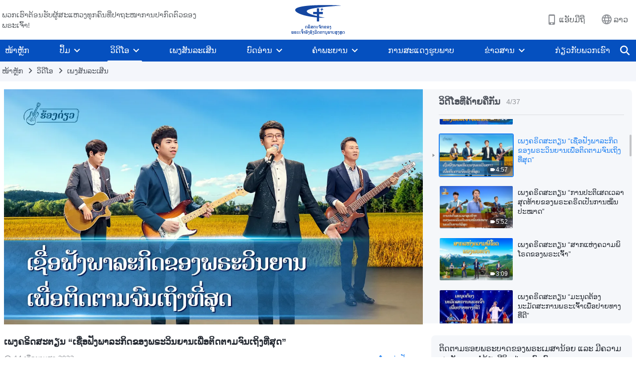

--- FILE ---
content_type: text/html; charset=UTF-8
request_url: https://lo.godfootsteps.org/videos/obey-work-of-the-Spirit-video.html
body_size: 25656
content:
<!DOCTYPE html>
<html dir="ltr" lang="lo" prefix="og: https://ogp.me/ns#">
<head>
    
    <meta charset="UTF-8">
    <meta name="viewport" content="width=device-width, initial-scale=1.0, maximum-scale=1.0, user-scalable=no">
    <meta name="google-site-verification" content="sGSOMgTL7sHohUuvDuPlG4km8BtfIOutJbxjCT2A6Vw"/>
    <link rel="profile" href="https://gmpg.org/xfn/11">
        <link rel="alternate" href="https://www.godfootsteps.org" hreflang="zh-tw" title="全能神教會"/>
        <link rel="alternate" href="https://www.hidden-advent.org" hreflang="zh-cn" title="全能神教会"/>
        <link rel="alternate" href="https://ar.godfootsteps.org" hreflang="ar" title="كنيسة الله القدير"/>
        <link rel="alternate" href="https://bg.godfootsteps.org" hreflang="bg" title="Църквата на Всемогъщия Бог"/>
        <link rel="alternate" href="https://bn.godfootsteps.org" hreflang="bn" title="সর্বশক্তিমান ঈশ্বরের গির্জা"/>
        <link rel="alternate" href="https://de.godfootsteps.org" hreflang="de" title="Die Kirche des Allmächtigen Gottes"/>
        <link rel="alternate" href="https://el.godfootsteps.org" hreflang="el" title="Εκκλησία του Παντοδύναμου Θεού"/>
        <link rel="alternate" href="https://en.godfootsteps.org" hreflang="en" title="The Church of Almighty God"/>
        <link rel="alternate" href="https://es.godfootsteps.org" hreflang="es" title="Iglesia de Dios Todopoderoso"/>
        <link rel="alternate" href="https://fr.godfootsteps.org" hreflang="fr" title="L'Église de Dieu Tout-Puissant"/>
        <link rel="alternate" href="https://he.godfootsteps.org" hreflang="he" title="כנסיית האל הכול יכול"/>
        <link rel="alternate" href="https://hi.godfootsteps.org" hreflang="hi" title="सर्वशक्तिमान परमेश्वर की कलीसिया"/>
        <link rel="alternate" href="https://hmn.godfootsteps.org" hreflang="hmn" title="Pawg Ntseeg Ntawm Vajtswv Tus Uas Muaj Hwj Chim Loj Kawg Nkaus"/>
        <link rel="alternate" href="https://hr.godfootsteps.org" hreflang="hr" title="Crkva Svemogućeg Boga"/>
        <link rel="alternate" href="https://hu.godfootsteps.org" hreflang="hu" title="Mindenható Isten Egyháza"/>
        <link rel="alternate" href="https://id.godfootsteps.org" hreflang="id" title="Gereja Tuhan Yang Mahakuasa"/>
        <link rel="alternate" href="https://it.godfootsteps.org" hreflang="it" title="La Chiesa di Dio Onnipotente"/>
        <link rel="alternate" href="https://jp.godfootsteps.org" hreflang="ja" title="全能神教会"/>
        <link rel="alternate" href="https://km.godfootsteps.org" hreflang="km" title="ពួកជំនុំនៃព្រះដ៏មានគ្រប់ព្រះចេស្ដា"/>
        <link rel="alternate" href="https://kr.godfootsteps.org" hreflang="kr" title="전능하신 하나님 교회"/>
        <link rel="alternate" href="https://lo.godfootsteps.org" hreflang="lo" title="ຄຣິສຕະຈັກຂອງພຣະເຈົ້າອົງຊົງລິດທານຸພາບສູງສຸດ"/>
        <link rel="alternate" href="https://ml.godfootsteps.org" hreflang="ml" title="സര്‍വശക്തനായ ദൈവത്തിന്റെ സഭ"/>
        <link rel="alternate" href="https://mn.godfootsteps.org" hreflang="mn" title="Төгс Хүчит Бурханы Чуулган"/>
        <link rel="alternate" href="https://my.godfootsteps.org" hreflang="my" title="အနန္တတန်ခိုးရှင် ဘုရားသခင်၏အသင်းတော်"/>
        <link rel="alternate" href="https://ne.godfootsteps.org" hreflang="ne" title="सर्वशक्तिमान्‌ परमेश्‍वरको मण्डली"/>
        <link rel="alternate" href="https://nl.godfootsteps.org" hreflang="nl" title="De Kerk van Almachtige God"/>
        <link rel="alternate" href="https://pa.godfootsteps.org" hreflang="pa" title="ਸਰਬਸ਼ਕਤੀਮਾਨ ਪਰਮੇਸ਼ੁਰ ਦੀ ਕਲੀਸਿਯਾ"/>
        <link rel="alternate" href="https://pl.godfootsteps.org" hreflang="pl" title="Kościół Boga Wszechmogącego"/>
        <link rel="alternate" href="https://pt.godfootsteps.org" hreflang="pt" title="Igreja de Deus Todo-Poderoso"/>
        <link rel="alternate" href="https://ro.godfootsteps.org" hreflang="ro" title="Biserica lui Dumnezeu Atotputernic"/>
        <link rel="alternate" href="https://ru.godfootsteps.org" hreflang="ru" title="Церковь Всемогущего Бога"/>
        <link rel="alternate" href="https://sk.godfootsteps.org" hreflang="sk" title="Cirkev Všemohúceho Boha"/>
        <link rel="alternate" href="https://sr.godfootsteps.org" hreflang="sr" title="Crkva Svemogućeg Boga"/>
        <link rel="alternate" href="https://sv.godfootsteps.org" hreflang="sv" title="Allsmäktige Guds Kyrka"/>
        <link rel="alternate" href="https://sw.godfootsteps.org" hreflang="sw" title="Kanisa la Mwenyezi Mungu"/>
        <link rel="alternate" href="https://ta.godfootsteps.org" hreflang="ta" title="சர்வவல்லமையுள்ள தேவனுடைய திருச்சபை"/>
        <link rel="alternate" href="https://th.godfootsteps.org" hreflang="th" title="คริสตจักรแห่งพระเจ้าผู้ทรงมหิทธิฤทธิ์"/>
        <link rel="alternate" href="https://tl.godfootsteps.org" hreflang="tl" title="Ang Iglesia ng Makapangyarihang Diyos"/>
        <link rel="alternate" href="https://uk.godfootsteps.org" hreflang="uk" title="Церква Всемогутнього Бога"/>
        <link rel="alternate" href="https://ur.godfootsteps.org" hreflang="ur" title="قادر مطلق خدا کی کلیسیا"/>
        <link rel="alternate" href="https://vi.godfootsteps.org" hreflang="vi" title="Hội Thánh Đức Chúa Trời Toàn Năng"/>
        <link rel="alternate" href="https://zu.godfootsteps.org" hreflang="zu" title="IBandla LikaNkulunkulu USomandla"/>
        <meta http-equiv="x-dns-prefetch-control" content="on">
    <link rel="preconnect" href="//i.ytimg.com" crossorigin>
    <link rel="preconnect" href="//www.googletagmanager.com" crossorigin>
    <link rel="preconnect" href="//static.kingdomsalvation.org" crossorigin>
    <link rel="dns-prefetch" href="//i.ytimg.com">
    <link rel="dns-prefetch" href="//www.googletagmanager.com">
    <link rel="dns-prefetch" href="//static.kingdomsalvation.org">
    <link rel="apple-touch-icon" sizes="180x180" href="https://static.kingdomsalvation.org/cdn/images/website-icon/official/apple-touch-icon.png">
    <link rel="icon" type="image/png" sizes="32x32" href="https://static.kingdomsalvation.org/cdn/images/website-icon/official/favicon-32x32.png">
    <link rel="icon" type="image/png" sizes="16x16" href="https://static.kingdomsalvation.org/cdn/images/website-icon/official/favicon-16x16.png">

    
		<!-- All in One SEO 4.6.2 - aioseo.com -->
		<title>ເພງຄຣິດສະຕຽນ “ເຊື່ອຟັງພາລະກິດຂອງພຣະວິນຍານເພື່ອຕິດຕາມຈົນເຖິງທີ່ສຸດ” | ຄຣິສຕະຈັກຂອງພຣະເຈົ້າອົງຊົງລິດທານຸພາບສູງສຸດ</title>
		<meta name="description" content="ພາລະກິດຂອງພຣະວິນຍານບໍລິສຸດປ່ຽນໄປໃນແຕ່ລະມື້. ພາລະກິດນັ້ນສູງສົ່ງຂຶ້ນຕາມແຕ່ລະບາດກ້າວ, ຕາມການເປີດເຜີຍແຫ່ງວັນໃໝ່ ທີ່ສູງສົ່ງກວ່າວັນນີ້ ໂດຍສູງສົ່ງຂຶ້ນ ແລະ ສູງຂຶ້ນໄປຕາມແຕ່ລະຂັ້ນຕອນ. ນັ້ນຄືພາລະກິດຂອງພຣະເຈົ້າເພື່ອເຮັດໃຫ້ມະນຸດສົມບູນ. ຫາກມະນຸດບໍ່ສາມາດກ້າວຕາມທັນ, ພວກເຂົາກໍອາດຈະຖືກປະຖິ້ມໄດ້ທຸກເວລາ. ຖ້າຫາກມະນຸດບໍ່ມີຫົວໃຈທີ່ເຊື່ອຟັງ, ພວກເຂົາຈະບໍ່ສາມາດເດີນຕາມໄປເຖິງທີ່ສຸດ. ຍຸກເກົ່າໄດ້ຜ່ານໄປ; ນີ້ແມ່ນຍຸກໃໝ່. ໃນຍຸກໃໝ່ນີ້ແມ່ນຕ້ອງໄດ້ເຮັດພາລະກິດໃໝ່. ໂດຍສະເພາະໃນຍຸກສຸດທ້າຍທີ່ຜູ້ຄົນຖືກເຮັດໃຫ້ສົມບູນ, ພຣະເຈົ້າຈະປະຕິບັດພາລະກິດໃໝ່ໃຫ້ໄວຂຶ້ນ, ເພາະສະນັ້ນ ຖ້າບໍ່ມີການເຊື່ອຟັງໃນຈິດໃຈຂອງພວກເຂົາ ຜູ້ຄົນຈະພົບຄວາມຫຍຸ້ງຍາກ ໃນການເດີນຕາມບາດກ້າວຂອງພຣະເຈົ້າ. ພຣະເຈົ້າບໍ່ໄດ້ປະຕິບັດຕາມກົດໃດໆ ແລະ ພຣະອົງບໍ່ໄດ້ປະຕິບັດກັບພາລະກິດ ຂອງພຣະອົງວ່າເປັນສິ່ງທີ່ປ່ຽນແປງບໍ່ໄດ້. ແຕ່ພາລະກິດທີ່ພຣະອົງປະຕິບັດ ຢູ່ແມ່ນໃໝ່ສະເໝີ ແລະ ສູງສົ່ງສະເໝີ. ແຕ່ພາລະກິດທີ່ພຣະອົງປະຕິບັດ ຢູ່ແມ່ນໃໝ່ສະເໝີ ແລະ ສູງສົ່ງສະເໝີ. ພາລະກິດຂອງພຣະອົງແມ່ນນັບມື້ນັບເປັນຈິງໃນແຕ່ລະບາດກ້າວ ແລະ ນັບມື້ນັບສອດຄ່ອງກັບຄວາມຕ້ອງການຕົວຈິງຂອງມະນຸດ. ພາຍຫຼັງທີ່ຜູ້ຄົນໄດ້ປະສົບກັບພາລະກິດແບບນີ້ເທົ່ານັ້ນ ພວກເຂົາຈຶ່ງສາມາດສໍາເລັດການປ່ຽນແປງ ຈິດໃຈຂັ້ນສຸດທ້າຍຂອງພວກເຂົາ. ຄວາມຮູ້ຂອງມະນຸດກ່ຽວກັບຊີວິດ ແມ່ນສູງຮອດລະດັບທີ່ສູງຂຶ້ນເລື້ອຍໆ ແລະ ເຊັ່ນດຽວກັນ ພາລະກິດຂອງພຣະເຈົ້າ ກໍ່ສູງຮອດລະດັບທີ່ສູງຂຶ້ນເລື້ອຍໆ. ດ້ວຍວິທີນີ້ເທົ່ານັ້ນ ມະນຸດຈຶ່ງຈະຖືກເຮັດໃຫ້ສົມບູນ ແລະ ເໝາະທີ່ຈະໃຫ້ພຣະເຈົ້ານໍາໃຊ້. ພຣະເຈົ້າດຳເນີນພາລະກິດດ້ວຍວິທີນີ້ ຍ້ອນດ້ານໜຶ່ງກໍ່ ເພື່ອຕອບໂຕ້ ແລະ ຫັນປ່ຽນຄວາມຄິດຂອງມະນຸດ ແລະ" />
		<meta name="robots" content="max-image-preview:large" />
		<link rel="canonical" href="https://lo.godfootsteps.org/videos/obey-work-of-the-Spirit-video.html" />
		<meta name="generator" content="All in One SEO (AIOSEO) 4.6.2" />
		<meta property="og:locale" content="en_US" />
		<meta property="og:site_name" content="ຄຣິສຕະຈັກຂອງພຣະເຈົ້າອົງຊົງລິດທານຸພາບສູງສຸດ" />
		<meta property="og:type" content="article" />
		<meta property="og:title" content="ເພງຄຣິດສະຕຽນ “ເຊື່ອຟັງພາລະກິດຂອງພຣະວິນຍານເພື່ອຕິດຕາມຈົນເຖິງທີ່ສຸດ” | ຄຣິສຕະຈັກຂອງພຣະເຈົ້າອົງຊົງລິດທານຸພາບສູງສຸດ" />
		<meta property="og:description" content="ພາລະກິດຂອງພຣະວິນຍານບໍລິສຸດປ່ຽນໄປໃນແຕ່ລະມື້. ພາລະກິດນັ້ນສູງສົ່ງຂຶ້ນຕາມແຕ່ລະບາດກ້າວ, ຕາມການເປີດເຜີຍແຫ່ງວັນໃໝ່ ທີ່ສູງສົ່ງກວ່າວັນນີ້ ໂດຍສູງສົ່ງຂຶ້ນ ແລະ ສູງຂຶ້ນໄປຕາມແຕ່ລະຂັ້ນຕອນ. ນັ້ນຄືພາລະກິດຂອງພຣະເຈົ້າເພື່ອເຮັດໃຫ້ມະນຸດສົມບູນ. ຫາກມະນຸດບໍ່ສາມາດກ້າວຕາມທັນ, ພວກເຂົາກໍອາດຈະຖືກປະຖິ້ມໄດ້ທຸກເວລາ. ຖ້າຫາກມະນຸດບໍ່ມີຫົວໃຈທີ່ເຊື່ອຟັງ, ພວກເຂົາຈະບໍ່ສາມາດເດີນຕາມໄປເຖິງທີ່ສຸດ. ຍຸກເກົ່າໄດ້ຜ່ານໄປ; ນີ້ແມ່ນຍຸກໃໝ່. ໃນຍຸກໃໝ່ນີ້ແມ່ນຕ້ອງໄດ້ເຮັດພາລະກິດໃໝ່. ໂດຍສະເພາະໃນຍຸກສຸດທ້າຍທີ່ຜູ້ຄົນຖືກເຮັດໃຫ້ສົມບູນ, ພຣະເຈົ້າຈະປະຕິບັດພາລະກິດໃໝ່ໃຫ້ໄວຂຶ້ນ, ເພາະສະນັ້ນ ຖ້າບໍ່ມີການເຊື່ອຟັງໃນຈິດໃຈຂອງພວກເຂົາ ຜູ້ຄົນຈະພົບຄວາມຫຍຸ້ງຍາກ ໃນການເດີນຕາມບາດກ້າວຂອງພຣະເຈົ້າ. ພຣະເຈົ້າບໍ່ໄດ້ປະຕິບັດຕາມກົດໃດໆ ແລະ ພຣະອົງບໍ່ໄດ້ປະຕິບັດກັບພາລະກິດ ຂອງພຣະອົງວ່າເປັນສິ່ງທີ່ປ່ຽນແປງບໍ່ໄດ້. ແຕ່ພາລະກິດທີ່ພຣະອົງປະຕິບັດ ຢູ່ແມ່ນໃໝ່ສະເໝີ ແລະ ສູງສົ່ງສະເໝີ. ແຕ່ພາລະກິດທີ່ພຣະອົງປະຕິບັດ ຢູ່ແມ່ນໃໝ່ສະເໝີ ແລະ ສູງສົ່ງສະເໝີ. ພາລະກິດຂອງພຣະອົງແມ່ນນັບມື້ນັບເປັນຈິງໃນແຕ່ລະບາດກ້າວ ແລະ ນັບມື້ນັບສອດຄ່ອງກັບຄວາມຕ້ອງການຕົວຈິງຂອງມະນຸດ. ພາຍຫຼັງທີ່ຜູ້ຄົນໄດ້ປະສົບກັບພາລະກິດແບບນີ້ເທົ່ານັ້ນ ພວກເຂົາຈຶ່ງສາມາດສໍາເລັດການປ່ຽນແປງ ຈິດໃຈຂັ້ນສຸດທ້າຍຂອງພວກເຂົາ. ຄວາມຮູ້ຂອງມະນຸດກ່ຽວກັບຊີວິດ ແມ່ນສູງຮອດລະດັບທີ່ສູງຂຶ້ນເລື້ອຍໆ ແລະ ເຊັ່ນດຽວກັນ ພາລະກິດຂອງພຣະເຈົ້າ ກໍ່ສູງຮອດລະດັບທີ່ສູງຂຶ້ນເລື້ອຍໆ. ດ້ວຍວິທີນີ້ເທົ່ານັ້ນ ມະນຸດຈຶ່ງຈະຖືກເຮັດໃຫ້ສົມບູນ ແລະ ເໝາະທີ່ຈະໃຫ້ພຣະເຈົ້ານໍາໃຊ້. ພຣະເຈົ້າດຳເນີນພາລະກິດດ້ວຍວິທີນີ້ ຍ້ອນດ້ານໜຶ່ງກໍ່ ເພື່ອຕອບໂຕ້ ແລະ ຫັນປ່ຽນຄວາມຄິດຂອງມະນຸດ ແລະ" />
		<meta property="og:url" content="https://lo.godfootsteps.org/videos/obey-work-of-the-Spirit-video.html" />
		<meta property="og:image" content="https://i.ytimg.com/vi/9Q8w6kj39hc/maxresdefault.jpg?v=260106&amp;v=260106" />
		<meta property="og:image:secure_url" content="https://i.ytimg.com/vi/9Q8w6kj39hc/maxresdefault.jpg?v=260106&amp;v=260106" />
		<meta name="twitter:card" content="summary_large_image" />
		<meta name="twitter:title" content="ເພງຄຣິດສະຕຽນ “ເຊື່ອຟັງພາລະກິດຂອງພຣະວິນຍານເພື່ອຕິດຕາມຈົນເຖິງທີ່ສຸດ” | ຄຣິສຕະຈັກຂອງພຣະເຈົ້າອົງຊົງລິດທານຸພາບສູງສຸດ" />
		<meta name="twitter:description" content="ພາລະກິດຂອງພຣະວິນຍານບໍລິສຸດປ່ຽນໄປໃນແຕ່ລະມື້. ພາລະກິດນັ້ນສູງສົ່ງຂຶ້ນຕາມແຕ່ລະບາດກ້າວ, ຕາມການເປີດເຜີຍແຫ່ງວັນໃໝ່ ທີ່ສູງສົ່ງກວ່າວັນນີ້ ໂດຍສູງສົ່ງຂຶ້ນ ແລະ ສູງຂຶ້ນໄປຕາມແຕ່ລະຂັ້ນຕອນ. ນັ້ນຄືພາລະກິດຂອງພຣະເຈົ້າເພື່ອເຮັດໃຫ້ມະນຸດສົມບູນ. ຫາກມະນຸດບໍ່ສາມາດກ້າວຕາມທັນ, ພວກເຂົາກໍອາດຈະຖືກປະຖິ້ມໄດ້ທຸກເວລາ. ຖ້າຫາກມະນຸດບໍ່ມີຫົວໃຈທີ່ເຊື່ອຟັງ, ພວກເຂົາຈະບໍ່ສາມາດເດີນຕາມໄປເຖິງທີ່ສຸດ. ຍຸກເກົ່າໄດ້ຜ່ານໄປ; ນີ້ແມ່ນຍຸກໃໝ່. ໃນຍຸກໃໝ່ນີ້ແມ່ນຕ້ອງໄດ້ເຮັດພາລະກິດໃໝ່. ໂດຍສະເພາະໃນຍຸກສຸດທ້າຍທີ່ຜູ້ຄົນຖືກເຮັດໃຫ້ສົມບູນ, ພຣະເຈົ້າຈະປະຕິບັດພາລະກິດໃໝ່ໃຫ້ໄວຂຶ້ນ, ເພາະສະນັ້ນ ຖ້າບໍ່ມີການເຊື່ອຟັງໃນຈິດໃຈຂອງພວກເຂົາ ຜູ້ຄົນຈະພົບຄວາມຫຍຸ້ງຍາກ ໃນການເດີນຕາມບາດກ້າວຂອງພຣະເຈົ້າ. ພຣະເຈົ້າບໍ່ໄດ້ປະຕິບັດຕາມກົດໃດໆ ແລະ ພຣະອົງບໍ່ໄດ້ປະຕິບັດກັບພາລະກິດ ຂອງພຣະອົງວ່າເປັນສິ່ງທີ່ປ່ຽນແປງບໍ່ໄດ້. ແຕ່ພາລະກິດທີ່ພຣະອົງປະຕິບັດ ຢູ່ແມ່ນໃໝ່ສະເໝີ ແລະ ສູງສົ່ງສະເໝີ. ແຕ່ພາລະກິດທີ່ພຣະອົງປະຕິບັດ ຢູ່ແມ່ນໃໝ່ສະເໝີ ແລະ ສູງສົ່ງສະເໝີ. ພາລະກິດຂອງພຣະອົງແມ່ນນັບມື້ນັບເປັນຈິງໃນແຕ່ລະບາດກ້າວ ແລະ ນັບມື້ນັບສອດຄ່ອງກັບຄວາມຕ້ອງການຕົວຈິງຂອງມະນຸດ. ພາຍຫຼັງທີ່ຜູ້ຄົນໄດ້ປະສົບກັບພາລະກິດແບບນີ້ເທົ່ານັ້ນ ພວກເຂົາຈຶ່ງສາມາດສໍາເລັດການປ່ຽນແປງ ຈິດໃຈຂັ້ນສຸດທ້າຍຂອງພວກເຂົາ. ຄວາມຮູ້ຂອງມະນຸດກ່ຽວກັບຊີວິດ ແມ່ນສູງຮອດລະດັບທີ່ສູງຂຶ້ນເລື້ອຍໆ ແລະ ເຊັ່ນດຽວກັນ ພາລະກິດຂອງພຣະເຈົ້າ ກໍ່ສູງຮອດລະດັບທີ່ສູງຂຶ້ນເລື້ອຍໆ. ດ້ວຍວິທີນີ້ເທົ່ານັ້ນ ມະນຸດຈຶ່ງຈະຖືກເຮັດໃຫ້ສົມບູນ ແລະ ເໝາະທີ່ຈະໃຫ້ພຣະເຈົ້ານໍາໃຊ້. ພຣະເຈົ້າດຳເນີນພາລະກິດດ້ວຍວິທີນີ້ ຍ້ອນດ້ານໜຶ່ງກໍ່ ເພື່ອຕອບໂຕ້ ແລະ ຫັນປ່ຽນຄວາມຄິດຂອງມະນຸດ ແລະ" />
		<meta name="twitter:image" content="https://i.ytimg.com/vi/9Q8w6kj39hc/maxresdefault.jpg?v=260106" />
		<script type="application/ld+json" class="aioseo-schema">
			{"@context":"https:\/\/schema.org","@graph":[{"@type":"BreadcrumbList","@id":"https:\/\/lo.godfootsteps.org\/videos\/obey-work-of-the-Spirit-video.html#breadcrumblist","itemListElement":[{"@type":"ListItem","@id":"https:\/\/lo.godfootsteps.org\/#listItem","position":1,"name":"Home","item":"https:\/\/lo.godfootsteps.org\/","nextItem":"https:\/\/lo.godfootsteps.org\/videos\/obey-work-of-the-Spirit-video.html#listItem"},{"@type":"ListItem","@id":"https:\/\/lo.godfootsteps.org\/videos\/obey-work-of-the-Spirit-video.html#listItem","position":2,"name":"\u0ec0\u0e9e\u0e87\u0e84\u0ea3\u0eb4\u0e94\u0eaa\u0eb0\u0e95\u0ebd\u0e99 \u201c\u0ec0\u0e8a\u0eb7\u0ec8\u0ead\u0e9f\u0eb1\u0e87\u0e9e\u0eb2\u0ea5\u0eb0\u0e81\u0eb4\u0e94\u0e82\u0ead\u0e87\u0e9e\u0ea3\u0eb0\u0ea7\u0eb4\u0e99\u0e8d\u0eb2\u0e99\u0ec0\u0e9e\u0eb7\u0ec8\u0ead\u0e95\u0eb4\u0e94\u0e95\u0eb2\u0ea1\u0e88\u0ebb\u0e99\u0ec0\u0e96\u0eb4\u0e87\u0e97\u0eb5\u0ec8\u0eaa\u0eb8\u0e94\u201d","previousItem":"https:\/\/lo.godfootsteps.org\/#listItem"}]},{"@type":"Organization","@id":"https:\/\/lo.godfootsteps.org\/#organization","name":"\u0e84\u0ea3\u0eb4\u0eaa\u0e95\u0eb0\u0e88\u0eb1\u0e81\u0e82\u0ead\u0e87\u0e9e\u0ea3\u0eb0\u0ec0\u0e88\u0ebb\u0ec9\u0eb2\u0ead\u0ebb\u0e87\u0e8a\u0ebb\u0e87\u0ea5\u0eb4\u0e94\u0e97\u0eb2\u0e99\u0eb8\u0e9e\u0eb2\u0e9a\u0eaa\u0eb9\u0e87\u0eaa\u0eb8\u0e94","url":"https:\/\/lo.godfootsteps.org\/","logo":{"@type":"ImageObject","url":"https:\/\/lo.godfootsteps.org\/wp-content\/uploads\/2020\/08\/LOGO-B-ZB20190122-LO.svg","@id":"https:\/\/lo.godfootsteps.org\/videos\/obey-work-of-the-Spirit-video.html\/#organizationLogo"},"image":{"@id":"https:\/\/lo.godfootsteps.org\/videos\/obey-work-of-the-Spirit-video.html\/#organizationLogo"}},{"@type":"WebPage","@id":"https:\/\/lo.godfootsteps.org\/videos\/obey-work-of-the-Spirit-video.html#webpage","url":"https:\/\/lo.godfootsteps.org\/videos\/obey-work-of-the-Spirit-video.html","name":"\u0ec0\u0e9e\u0e87\u0e84\u0ea3\u0eb4\u0e94\u0eaa\u0eb0\u0e95\u0ebd\u0e99 \u201c\u0ec0\u0e8a\u0eb7\u0ec8\u0ead\u0e9f\u0eb1\u0e87\u0e9e\u0eb2\u0ea5\u0eb0\u0e81\u0eb4\u0e94\u0e82\u0ead\u0e87\u0e9e\u0ea3\u0eb0\u0ea7\u0eb4\u0e99\u0e8d\u0eb2\u0e99\u0ec0\u0e9e\u0eb7\u0ec8\u0ead\u0e95\u0eb4\u0e94\u0e95\u0eb2\u0ea1\u0e88\u0ebb\u0e99\u0ec0\u0e96\u0eb4\u0e87\u0e97\u0eb5\u0ec8\u0eaa\u0eb8\u0e94\u201d | \u0e84\u0ea3\u0eb4\u0eaa\u0e95\u0eb0\u0e88\u0eb1\u0e81\u0e82\u0ead\u0e87\u0e9e\u0ea3\u0eb0\u0ec0\u0e88\u0ebb\u0ec9\u0eb2\u0ead\u0ebb\u0e87\u0e8a\u0ebb\u0e87\u0ea5\u0eb4\u0e94\u0e97\u0eb2\u0e99\u0eb8\u0e9e\u0eb2\u0e9a\u0eaa\u0eb9\u0e87\u0eaa\u0eb8\u0e94","description":"\u0e9e\u0eb2\u0ea5\u0eb0\u0e81\u0eb4\u0e94\u0e82\u0ead\u0e87\u0e9e\u0ea3\u0eb0\u0ea7\u0eb4\u0e99\u0e8d\u0eb2\u0e99\u0e9a\u0ecd\u0ea5\u0eb4\u0eaa\u0eb8\u0e94\u0e9b\u0ec8\u0ebd\u0e99\u0ec4\u0e9b\u0ec3\u0e99\u0ec1\u0e95\u0ec8\u0ea5\u0eb0\u0ea1\u0eb7\u0ec9. \u0e9e\u0eb2\u0ea5\u0eb0\u0e81\u0eb4\u0e94\u0e99\u0eb1\u0ec9\u0e99\u0eaa\u0eb9\u0e87\u0eaa\u0ebb\u0ec8\u0e87\u0e82\u0eb6\u0ec9\u0e99\u0e95\u0eb2\u0ea1\u0ec1\u0e95\u0ec8\u0ea5\u0eb0\u0e9a\u0eb2\u0e94\u0e81\u0ec9\u0eb2\u0ea7, \u0e95\u0eb2\u0ea1\u0e81\u0eb2\u0e99\u0ec0\u0e9b\u0eb5\u0e94\u0ec0\u0e9c\u0eb5\u0e8d\u0ec1\u0eab\u0ec8\u0e87\u0ea7\u0eb1\u0e99\u0ec3\u0edd\u0ec8 \u0e97\u0eb5\u0ec8\u0eaa\u0eb9\u0e87\u0eaa\u0ebb\u0ec8\u0e87\u0e81\u0ea7\u0ec8\u0eb2\u0ea7\u0eb1\u0e99\u0e99\u0eb5\u0ec9 \u0ec2\u0e94\u0e8d\u0eaa\u0eb9\u0e87\u0eaa\u0ebb\u0ec8\u0e87\u0e82\u0eb6\u0ec9\u0e99 \u0ec1\u0ea5\u0eb0 \u0eaa\u0eb9\u0e87\u0e82\u0eb6\u0ec9\u0e99\u0ec4\u0e9b\u0e95\u0eb2\u0ea1\u0ec1\u0e95\u0ec8\u0ea5\u0eb0\u0e82\u0eb1\u0ec9\u0e99\u0e95\u0ead\u0e99. \u0e99\u0eb1\u0ec9\u0e99\u0e84\u0eb7\u0e9e\u0eb2\u0ea5\u0eb0\u0e81\u0eb4\u0e94\u0e82\u0ead\u0e87\u0e9e\u0ea3\u0eb0\u0ec0\u0e88\u0ebb\u0ec9\u0eb2\u0ec0\u0e9e\u0eb7\u0ec8\u0ead\u0ec0\u0eae\u0eb1\u0e94\u0ec3\u0eab\u0ec9\u0ea1\u0eb0\u0e99\u0eb8\u0e94\u0eaa\u0ebb\u0ea1\u0e9a\u0eb9\u0e99. \u0eab\u0eb2\u0e81\u0ea1\u0eb0\u0e99\u0eb8\u0e94\u0e9a\u0ecd\u0ec8\u0eaa\u0eb2\u0ea1\u0eb2\u0e94\u0e81\u0ec9\u0eb2\u0ea7\u0e95\u0eb2\u0ea1\u0e97\u0eb1\u0e99, \u0e9e\u0ea7\u0e81\u0ec0\u0e82\u0ebb\u0eb2\u0e81\u0ecd\u0ead\u0eb2\u0e94\u0e88\u0eb0\u0e96\u0eb7\u0e81\u0e9b\u0eb0\u0e96\u0eb4\u0ec9\u0ea1\u0ec4\u0e94\u0ec9\u0e97\u0eb8\u0e81\u0ec0\u0ea7\u0ea5\u0eb2. \u0e96\u0ec9\u0eb2\u0eab\u0eb2\u0e81\u0ea1\u0eb0\u0e99\u0eb8\u0e94\u0e9a\u0ecd\u0ec8\u0ea1\u0eb5\u0eab\u0ebb\u0ea7\u0ec3\u0e88\u0e97\u0eb5\u0ec8\u0ec0\u0e8a\u0eb7\u0ec8\u0ead\u0e9f\u0eb1\u0e87, \u0e9e\u0ea7\u0e81\u0ec0\u0e82\u0ebb\u0eb2\u0e88\u0eb0\u0e9a\u0ecd\u0ec8\u0eaa\u0eb2\u0ea1\u0eb2\u0e94\u0ec0\u0e94\u0eb5\u0e99\u0e95\u0eb2\u0ea1\u0ec4\u0e9b\u0ec0\u0e96\u0eb4\u0e87\u0e97\u0eb5\u0ec8\u0eaa\u0eb8\u0e94. \u0e8d\u0eb8\u0e81\u0ec0\u0e81\u0ebb\u0ec8\u0eb2\u0ec4\u0e94\u0ec9\u0e9c\u0ec8\u0eb2\u0e99\u0ec4\u0e9b; \u0e99\u0eb5\u0ec9\u0ec1\u0ea1\u0ec8\u0e99\u0e8d\u0eb8\u0e81\u0ec3\u0edd\u0ec8. \u0ec3\u0e99\u0e8d\u0eb8\u0e81\u0ec3\u0edd\u0ec8\u0e99\u0eb5\u0ec9\u0ec1\u0ea1\u0ec8\u0e99\u0e95\u0ec9\u0ead\u0e87\u0ec4\u0e94\u0ec9\u0ec0\u0eae\u0eb1\u0e94\u0e9e\u0eb2\u0ea5\u0eb0\u0e81\u0eb4\u0e94\u0ec3\u0edd\u0ec8. \u0ec2\u0e94\u0e8d\u0eaa\u0eb0\u0ec0\u0e9e\u0eb2\u0eb0\u0ec3\u0e99\u0e8d\u0eb8\u0e81\u0eaa\u0eb8\u0e94\u0e97\u0ec9\u0eb2\u0e8d\u0e97\u0eb5\u0ec8\u0e9c\u0eb9\u0ec9\u0e84\u0ebb\u0e99\u0e96\u0eb7\u0e81\u0ec0\u0eae\u0eb1\u0e94\u0ec3\u0eab\u0ec9\u0eaa\u0ebb\u0ea1\u0e9a\u0eb9\u0e99, \u0e9e\u0ea3\u0eb0\u0ec0\u0e88\u0ebb\u0ec9\u0eb2\u0e88\u0eb0\u0e9b\u0eb0\u0e95\u0eb4\u0e9a\u0eb1\u0e94\u0e9e\u0eb2\u0ea5\u0eb0\u0e81\u0eb4\u0e94\u0ec3\u0edd\u0ec8\u0ec3\u0eab\u0ec9\u0ec4\u0ea7\u0e82\u0eb6\u0ec9\u0e99, \u0ec0\u0e9e\u0eb2\u0eb0\u0eaa\u0eb0\u0e99\u0eb1\u0ec9\u0e99 \u0e96\u0ec9\u0eb2\u0e9a\u0ecd\u0ec8\u0ea1\u0eb5\u0e81\u0eb2\u0e99\u0ec0\u0e8a\u0eb7\u0ec8\u0ead\u0e9f\u0eb1\u0e87\u0ec3\u0e99\u0e88\u0eb4\u0e94\u0ec3\u0e88\u0e82\u0ead\u0e87\u0e9e\u0ea7\u0e81\u0ec0\u0e82\u0ebb\u0eb2 \u0e9c\u0eb9\u0ec9\u0e84\u0ebb\u0e99\u0e88\u0eb0\u0e9e\u0ebb\u0e9a\u0e84\u0ea7\u0eb2\u0ea1\u0eab\u0e8d\u0eb8\u0ec9\u0e87\u0e8d\u0eb2\u0e81 \u0ec3\u0e99\u0e81\u0eb2\u0e99\u0ec0\u0e94\u0eb5\u0e99\u0e95\u0eb2\u0ea1\u0e9a\u0eb2\u0e94\u0e81\u0ec9\u0eb2\u0ea7\u0e82\u0ead\u0e87\u0e9e\u0ea3\u0eb0\u0ec0\u0e88\u0ebb\u0ec9\u0eb2. \u0e9e\u0ea3\u0eb0\u0ec0\u0e88\u0ebb\u0ec9\u0eb2\u0e9a\u0ecd\u0ec8\u0ec4\u0e94\u0ec9\u0e9b\u0eb0\u0e95\u0eb4\u0e9a\u0eb1\u0e94\u0e95\u0eb2\u0ea1\u0e81\u0ebb\u0e94\u0ec3\u0e94\u0ec6 \u0ec1\u0ea5\u0eb0 \u0e9e\u0ea3\u0eb0\u0ead\u0ebb\u0e87\u0e9a\u0ecd\u0ec8\u0ec4\u0e94\u0ec9\u0e9b\u0eb0\u0e95\u0eb4\u0e9a\u0eb1\u0e94\u0e81\u0eb1\u0e9a\u0e9e\u0eb2\u0ea5\u0eb0\u0e81\u0eb4\u0e94 \u0e82\u0ead\u0e87\u0e9e\u0ea3\u0eb0\u0ead\u0ebb\u0e87\u0ea7\u0ec8\u0eb2\u0ec0\u0e9b\u0eb1\u0e99\u0eaa\u0eb4\u0ec8\u0e87\u0e97\u0eb5\u0ec8\u0e9b\u0ec8\u0ebd\u0e99\u0ec1\u0e9b\u0e87\u0e9a\u0ecd\u0ec8\u0ec4\u0e94\u0ec9. \u0ec1\u0e95\u0ec8\u0e9e\u0eb2\u0ea5\u0eb0\u0e81\u0eb4\u0e94\u0e97\u0eb5\u0ec8\u0e9e\u0ea3\u0eb0\u0ead\u0ebb\u0e87\u0e9b\u0eb0\u0e95\u0eb4\u0e9a\u0eb1\u0e94 \u0ea2\u0eb9\u0ec8\u0ec1\u0ea1\u0ec8\u0e99\u0ec3\u0edd\u0ec8\u0eaa\u0eb0\u0ec0\u0edd\u0eb5 \u0ec1\u0ea5\u0eb0 \u0eaa\u0eb9\u0e87\u0eaa\u0ebb\u0ec8\u0e87\u0eaa\u0eb0\u0ec0\u0edd\u0eb5. \u0ec1\u0e95\u0ec8\u0e9e\u0eb2\u0ea5\u0eb0\u0e81\u0eb4\u0e94\u0e97\u0eb5\u0ec8\u0e9e\u0ea3\u0eb0\u0ead\u0ebb\u0e87\u0e9b\u0eb0\u0e95\u0eb4\u0e9a\u0eb1\u0e94 \u0ea2\u0eb9\u0ec8\u0ec1\u0ea1\u0ec8\u0e99\u0ec3\u0edd\u0ec8\u0eaa\u0eb0\u0ec0\u0edd\u0eb5 \u0ec1\u0ea5\u0eb0 \u0eaa\u0eb9\u0e87\u0eaa\u0ebb\u0ec8\u0e87\u0eaa\u0eb0\u0ec0\u0edd\u0eb5. \u0e9e\u0eb2\u0ea5\u0eb0\u0e81\u0eb4\u0e94\u0e82\u0ead\u0e87\u0e9e\u0ea3\u0eb0\u0ead\u0ebb\u0e87\u0ec1\u0ea1\u0ec8\u0e99\u0e99\u0eb1\u0e9a\u0ea1\u0eb7\u0ec9\u0e99\u0eb1\u0e9a\u0ec0\u0e9b\u0eb1\u0e99\u0e88\u0eb4\u0e87\u0ec3\u0e99\u0ec1\u0e95\u0ec8\u0ea5\u0eb0\u0e9a\u0eb2\u0e94\u0e81\u0ec9\u0eb2\u0ea7 \u0ec1\u0ea5\u0eb0 \u0e99\u0eb1\u0e9a\u0ea1\u0eb7\u0ec9\u0e99\u0eb1\u0e9a\u0eaa\u0ead\u0e94\u0e84\u0ec8\u0ead\u0e87\u0e81\u0eb1\u0e9a\u0e84\u0ea7\u0eb2\u0ea1\u0e95\u0ec9\u0ead\u0e87\u0e81\u0eb2\u0e99\u0e95\u0ebb\u0ea7\u0e88\u0eb4\u0e87\u0e82\u0ead\u0e87\u0ea1\u0eb0\u0e99\u0eb8\u0e94. \u0e9e\u0eb2\u0e8d\u0eab\u0ebc\u0eb1\u0e87\u0e97\u0eb5\u0ec8\u0e9c\u0eb9\u0ec9\u0e84\u0ebb\u0e99\u0ec4\u0e94\u0ec9\u0e9b\u0eb0\u0eaa\u0ebb\u0e9a\u0e81\u0eb1\u0e9a\u0e9e\u0eb2\u0ea5\u0eb0\u0e81\u0eb4\u0e94\u0ec1\u0e9a\u0e9a\u0e99\u0eb5\u0ec9\u0ec0\u0e97\u0ebb\u0ec8\u0eb2\u0e99\u0eb1\u0ec9\u0e99 \u0e9e\u0ea7\u0e81\u0ec0\u0e82\u0ebb\u0eb2\u0e88\u0eb6\u0ec8\u0e87\u0eaa\u0eb2\u0ea1\u0eb2\u0e94\u0eaa\u0ecd\u0eb2\u0ec0\u0ea5\u0eb1\u0e94\u0e81\u0eb2\u0e99\u0e9b\u0ec8\u0ebd\u0e99\u0ec1\u0e9b\u0e87 \u0e88\u0eb4\u0e94\u0ec3\u0e88\u0e82\u0eb1\u0ec9\u0e99\u0eaa\u0eb8\u0e94\u0e97\u0ec9\u0eb2\u0e8d\u0e82\u0ead\u0e87\u0e9e\u0ea7\u0e81\u0ec0\u0e82\u0ebb\u0eb2. \u0e84\u0ea7\u0eb2\u0ea1\u0eae\u0eb9\u0ec9\u0e82\u0ead\u0e87\u0ea1\u0eb0\u0e99\u0eb8\u0e94\u0e81\u0ec8\u0ebd\u0ea7\u0e81\u0eb1\u0e9a\u0e8a\u0eb5\u0ea7\u0eb4\u0e94 \u0ec1\u0ea1\u0ec8\u0e99\u0eaa\u0eb9\u0e87\u0eae\u0ead\u0e94\u0ea5\u0eb0\u0e94\u0eb1\u0e9a\u0e97\u0eb5\u0ec8\u0eaa\u0eb9\u0e87\u0e82\u0eb6\u0ec9\u0e99\u0ec0\u0ea5\u0eb7\u0ec9\u0ead\u0e8d\u0ec6 \u0ec1\u0ea5\u0eb0 \u0ec0\u0e8a\u0eb1\u0ec8\u0e99\u0e94\u0ebd\u0ea7\u0e81\u0eb1\u0e99 \u0e9e\u0eb2\u0ea5\u0eb0\u0e81\u0eb4\u0e94\u0e82\u0ead\u0e87\u0e9e\u0ea3\u0eb0\u0ec0\u0e88\u0ebb\u0ec9\u0eb2 \u0e81\u0ecd\u0ec8\u0eaa\u0eb9\u0e87\u0eae\u0ead\u0e94\u0ea5\u0eb0\u0e94\u0eb1\u0e9a\u0e97\u0eb5\u0ec8\u0eaa\u0eb9\u0e87\u0e82\u0eb6\u0ec9\u0e99\u0ec0\u0ea5\u0eb7\u0ec9\u0ead\u0e8d\u0ec6. \u0e94\u0ec9\u0ea7\u0e8d\u0ea7\u0eb4\u0e97\u0eb5\u0e99\u0eb5\u0ec9\u0ec0\u0e97\u0ebb\u0ec8\u0eb2\u0e99\u0eb1\u0ec9\u0e99 \u0ea1\u0eb0\u0e99\u0eb8\u0e94\u0e88\u0eb6\u0ec8\u0e87\u0e88\u0eb0\u0e96\u0eb7\u0e81\u0ec0\u0eae\u0eb1\u0e94\u0ec3\u0eab\u0ec9\u0eaa\u0ebb\u0ea1\u0e9a\u0eb9\u0e99 \u0ec1\u0ea5\u0eb0 \u0ec0\u0edd\u0eb2\u0eb0\u0e97\u0eb5\u0ec8\u0e88\u0eb0\u0ec3\u0eab\u0ec9\u0e9e\u0ea3\u0eb0\u0ec0\u0e88\u0ebb\u0ec9\u0eb2\u0e99\u0ecd\u0eb2\u0ec3\u0e8a\u0ec9. \u0e9e\u0ea3\u0eb0\u0ec0\u0e88\u0ebb\u0ec9\u0eb2\u0e94\u0eb3\u0ec0\u0e99\u0eb5\u0e99\u0e9e\u0eb2\u0ea5\u0eb0\u0e81\u0eb4\u0e94\u0e94\u0ec9\u0ea7\u0e8d\u0ea7\u0eb4\u0e97\u0eb5\u0e99\u0eb5\u0ec9 \u0e8d\u0ec9\u0ead\u0e99\u0e94\u0ec9\u0eb2\u0e99\u0edc\u0eb6\u0ec8\u0e87\u0e81\u0ecd\u0ec8 \u0ec0\u0e9e\u0eb7\u0ec8\u0ead\u0e95\u0ead\u0e9a\u0ec2\u0e95\u0ec9 \u0ec1\u0ea5\u0eb0 \u0eab\u0eb1\u0e99\u0e9b\u0ec8\u0ebd\u0e99\u0e84\u0ea7\u0eb2\u0ea1\u0e84\u0eb4\u0e94\u0e82\u0ead\u0e87\u0ea1\u0eb0\u0e99\u0eb8\u0e94 \u0ec1\u0ea5\u0eb0","inLanguage":"lo-LA","isPartOf":{"@id":"https:\/\/lo.godfootsteps.org\/#website"},"breadcrumb":{"@id":"https:\/\/lo.godfootsteps.org\/videos\/obey-work-of-the-Spirit-video.html#breadcrumblist"},"datePublished":"2022-04-14T10:59:41+07:00","dateModified":"2022-04-14T22:51:52+07:00"},{"@type":"WebSite","@id":"https:\/\/lo.godfootsteps.org\/#website","url":"https:\/\/lo.godfootsteps.org\/","name":"\u0e84\u0ea3\u0eb4\u0eaa\u0e95\u0eb0\u0e88\u0eb1\u0e81\u0e82\u0ead\u0e87\u0e9e\u0ea3\u0eb0\u0ec0\u0e88\u0ebb\u0ec9\u0eb2\u0ead\u0ebb\u0e87\u0e8a\u0ebb\u0e87\u0ea5\u0eb4\u0e94\u0e97\u0eb2\u0e99\u0eb8\u0e9e\u0eb2\u0e9a\u0eaa\u0eb9\u0e87\u0eaa\u0eb8\u0e94","inLanguage":"lo-LA","publisher":{"@id":"https:\/\/lo.godfootsteps.org\/#organization"}}]}
		</script>
		<!-- All in One SEO -->

<style id='jetpack-sharing-buttons-style-inline-css' type='text/css'>
.jetpack-sharing-buttons__services-list{display:flex;flex-direction:row;flex-wrap:wrap;gap:0;list-style-type:none;margin:5px;padding:0}.jetpack-sharing-buttons__services-list.has-small-icon-size{font-size:12px}.jetpack-sharing-buttons__services-list.has-normal-icon-size{font-size:16px}.jetpack-sharing-buttons__services-list.has-large-icon-size{font-size:24px}.jetpack-sharing-buttons__services-list.has-huge-icon-size{font-size:36px}@media print{.jetpack-sharing-buttons__services-list{display:none!important}}ul.jetpack-sharing-buttons__services-list.has-background{padding:1.25em 2.375em}
</style>
<style id='classic-theme-styles-inline-css' type='text/css'>
/*! This file is auto-generated */
.wp-block-button__link{color:#fff;background-color:#32373c;border-radius:9999px;box-shadow:none;text-decoration:none;padding:calc(.667em + 2px) calc(1.333em + 2px);font-size:1.125em}.wp-block-file__button{background:#32373c;color:#fff;text-decoration:none}
</style>
<style id='global-styles-inline-css' type='text/css'>
body{--wp--preset--color--black: #000000;--wp--preset--color--cyan-bluish-gray: #abb8c3;--wp--preset--color--white: #ffffff;--wp--preset--color--pale-pink: #f78da7;--wp--preset--color--vivid-red: #cf2e2e;--wp--preset--color--luminous-vivid-orange: #ff6900;--wp--preset--color--luminous-vivid-amber: #fcb900;--wp--preset--color--light-green-cyan: #7bdcb5;--wp--preset--color--vivid-green-cyan: #00d084;--wp--preset--color--pale-cyan-blue: #8ed1fc;--wp--preset--color--vivid-cyan-blue: #0693e3;--wp--preset--color--vivid-purple: #9b51e0;--wp--preset--gradient--vivid-cyan-blue-to-vivid-purple: linear-gradient(135deg,rgba(6,147,227,1) 0%,rgb(155,81,224) 100%);--wp--preset--gradient--light-green-cyan-to-vivid-green-cyan: linear-gradient(135deg,rgb(122,220,180) 0%,rgb(0,208,130) 100%);--wp--preset--gradient--luminous-vivid-amber-to-luminous-vivid-orange: linear-gradient(135deg,rgba(252,185,0,1) 0%,rgba(255,105,0,1) 100%);--wp--preset--gradient--luminous-vivid-orange-to-vivid-red: linear-gradient(135deg,rgba(255,105,0,1) 0%,rgb(207,46,46) 100%);--wp--preset--gradient--very-light-gray-to-cyan-bluish-gray: linear-gradient(135deg,rgb(238,238,238) 0%,rgb(169,184,195) 100%);--wp--preset--gradient--cool-to-warm-spectrum: linear-gradient(135deg,rgb(74,234,220) 0%,rgb(151,120,209) 20%,rgb(207,42,186) 40%,rgb(238,44,130) 60%,rgb(251,105,98) 80%,rgb(254,248,76) 100%);--wp--preset--gradient--blush-light-purple: linear-gradient(135deg,rgb(255,206,236) 0%,rgb(152,150,240) 100%);--wp--preset--gradient--blush-bordeaux: linear-gradient(135deg,rgb(254,205,165) 0%,rgb(254,45,45) 50%,rgb(107,0,62) 100%);--wp--preset--gradient--luminous-dusk: linear-gradient(135deg,rgb(255,203,112) 0%,rgb(199,81,192) 50%,rgb(65,88,208) 100%);--wp--preset--gradient--pale-ocean: linear-gradient(135deg,rgb(255,245,203) 0%,rgb(182,227,212) 50%,rgb(51,167,181) 100%);--wp--preset--gradient--electric-grass: linear-gradient(135deg,rgb(202,248,128) 0%,rgb(113,206,126) 100%);--wp--preset--gradient--midnight: linear-gradient(135deg,rgb(2,3,129) 0%,rgb(40,116,252) 100%);--wp--preset--font-size--small: 13px;--wp--preset--font-size--medium: 20px;--wp--preset--font-size--large: 36px;--wp--preset--font-size--x-large: 42px;--wp--preset--spacing--20: 0.44rem;--wp--preset--spacing--30: 0.67rem;--wp--preset--spacing--40: 1rem;--wp--preset--spacing--50: 1.5rem;--wp--preset--spacing--60: 2.25rem;--wp--preset--spacing--70: 3.38rem;--wp--preset--spacing--80: 5.06rem;--wp--preset--shadow--natural: 6px 6px 9px rgba(0, 0, 0, 0.2);--wp--preset--shadow--deep: 12px 12px 50px rgba(0, 0, 0, 0.4);--wp--preset--shadow--sharp: 6px 6px 0px rgba(0, 0, 0, 0.2);--wp--preset--shadow--outlined: 6px 6px 0px -3px rgba(255, 255, 255, 1), 6px 6px rgba(0, 0, 0, 1);--wp--preset--shadow--crisp: 6px 6px 0px rgba(0, 0, 0, 1);}:where(.is-layout-flex){gap: 0.5em;}:where(.is-layout-grid){gap: 0.5em;}body .is-layout-flow > .alignleft{float: left;margin-inline-start: 0;margin-inline-end: 2em;}body .is-layout-flow > .alignright{float: right;margin-inline-start: 2em;margin-inline-end: 0;}body .is-layout-flow > .aligncenter{margin-left: auto !important;margin-right: auto !important;}body .is-layout-constrained > .alignleft{float: left;margin-inline-start: 0;margin-inline-end: 2em;}body .is-layout-constrained > .alignright{float: right;margin-inline-start: 2em;margin-inline-end: 0;}body .is-layout-constrained > .aligncenter{margin-left: auto !important;margin-right: auto !important;}body .is-layout-constrained > :where(:not(.alignleft):not(.alignright):not(.alignfull)){max-width: var(--wp--style--global--content-size);margin-left: auto !important;margin-right: auto !important;}body .is-layout-constrained > .alignwide{max-width: var(--wp--style--global--wide-size);}body .is-layout-flex{display: flex;}body .is-layout-flex{flex-wrap: wrap;align-items: center;}body .is-layout-flex > *{margin: 0;}body .is-layout-grid{display: grid;}body .is-layout-grid > *{margin: 0;}:where(.wp-block-columns.is-layout-flex){gap: 2em;}:where(.wp-block-columns.is-layout-grid){gap: 2em;}:where(.wp-block-post-template.is-layout-flex){gap: 1.25em;}:where(.wp-block-post-template.is-layout-grid){gap: 1.25em;}.has-black-color{color: var(--wp--preset--color--black) !important;}.has-cyan-bluish-gray-color{color: var(--wp--preset--color--cyan-bluish-gray) !important;}.has-white-color{color: var(--wp--preset--color--white) !important;}.has-pale-pink-color{color: var(--wp--preset--color--pale-pink) !important;}.has-vivid-red-color{color: var(--wp--preset--color--vivid-red) !important;}.has-luminous-vivid-orange-color{color: var(--wp--preset--color--luminous-vivid-orange) !important;}.has-luminous-vivid-amber-color{color: var(--wp--preset--color--luminous-vivid-amber) !important;}.has-light-green-cyan-color{color: var(--wp--preset--color--light-green-cyan) !important;}.has-vivid-green-cyan-color{color: var(--wp--preset--color--vivid-green-cyan) !important;}.has-pale-cyan-blue-color{color: var(--wp--preset--color--pale-cyan-blue) !important;}.has-vivid-cyan-blue-color{color: var(--wp--preset--color--vivid-cyan-blue) !important;}.has-vivid-purple-color{color: var(--wp--preset--color--vivid-purple) !important;}.has-black-background-color{background-color: var(--wp--preset--color--black) !important;}.has-cyan-bluish-gray-background-color{background-color: var(--wp--preset--color--cyan-bluish-gray) !important;}.has-white-background-color{background-color: var(--wp--preset--color--white) !important;}.has-pale-pink-background-color{background-color: var(--wp--preset--color--pale-pink) !important;}.has-vivid-red-background-color{background-color: var(--wp--preset--color--vivid-red) !important;}.has-luminous-vivid-orange-background-color{background-color: var(--wp--preset--color--luminous-vivid-orange) !important;}.has-luminous-vivid-amber-background-color{background-color: var(--wp--preset--color--luminous-vivid-amber) !important;}.has-light-green-cyan-background-color{background-color: var(--wp--preset--color--light-green-cyan) !important;}.has-vivid-green-cyan-background-color{background-color: var(--wp--preset--color--vivid-green-cyan) !important;}.has-pale-cyan-blue-background-color{background-color: var(--wp--preset--color--pale-cyan-blue) !important;}.has-vivid-cyan-blue-background-color{background-color: var(--wp--preset--color--vivid-cyan-blue) !important;}.has-vivid-purple-background-color{background-color: var(--wp--preset--color--vivid-purple) !important;}.has-black-border-color{border-color: var(--wp--preset--color--black) !important;}.has-cyan-bluish-gray-border-color{border-color: var(--wp--preset--color--cyan-bluish-gray) !important;}.has-white-border-color{border-color: var(--wp--preset--color--white) !important;}.has-pale-pink-border-color{border-color: var(--wp--preset--color--pale-pink) !important;}.has-vivid-red-border-color{border-color: var(--wp--preset--color--vivid-red) !important;}.has-luminous-vivid-orange-border-color{border-color: var(--wp--preset--color--luminous-vivid-orange) !important;}.has-luminous-vivid-amber-border-color{border-color: var(--wp--preset--color--luminous-vivid-amber) !important;}.has-light-green-cyan-border-color{border-color: var(--wp--preset--color--light-green-cyan) !important;}.has-vivid-green-cyan-border-color{border-color: var(--wp--preset--color--vivid-green-cyan) !important;}.has-pale-cyan-blue-border-color{border-color: var(--wp--preset--color--pale-cyan-blue) !important;}.has-vivid-cyan-blue-border-color{border-color: var(--wp--preset--color--vivid-cyan-blue) !important;}.has-vivid-purple-border-color{border-color: var(--wp--preset--color--vivid-purple) !important;}.has-vivid-cyan-blue-to-vivid-purple-gradient-background{background: var(--wp--preset--gradient--vivid-cyan-blue-to-vivid-purple) !important;}.has-light-green-cyan-to-vivid-green-cyan-gradient-background{background: var(--wp--preset--gradient--light-green-cyan-to-vivid-green-cyan) !important;}.has-luminous-vivid-amber-to-luminous-vivid-orange-gradient-background{background: var(--wp--preset--gradient--luminous-vivid-amber-to-luminous-vivid-orange) !important;}.has-luminous-vivid-orange-to-vivid-red-gradient-background{background: var(--wp--preset--gradient--luminous-vivid-orange-to-vivid-red) !important;}.has-very-light-gray-to-cyan-bluish-gray-gradient-background{background: var(--wp--preset--gradient--very-light-gray-to-cyan-bluish-gray) !important;}.has-cool-to-warm-spectrum-gradient-background{background: var(--wp--preset--gradient--cool-to-warm-spectrum) !important;}.has-blush-light-purple-gradient-background{background: var(--wp--preset--gradient--blush-light-purple) !important;}.has-blush-bordeaux-gradient-background{background: var(--wp--preset--gradient--blush-bordeaux) !important;}.has-luminous-dusk-gradient-background{background: var(--wp--preset--gradient--luminous-dusk) !important;}.has-pale-ocean-gradient-background{background: var(--wp--preset--gradient--pale-ocean) !important;}.has-electric-grass-gradient-background{background: var(--wp--preset--gradient--electric-grass) !important;}.has-midnight-gradient-background{background: var(--wp--preset--gradient--midnight) !important;}.has-small-font-size{font-size: var(--wp--preset--font-size--small) !important;}.has-medium-font-size{font-size: var(--wp--preset--font-size--medium) !important;}.has-large-font-size{font-size: var(--wp--preset--font-size--large) !important;}.has-x-large-font-size{font-size: var(--wp--preset--font-size--x-large) !important;}
.wp-block-navigation a:where(:not(.wp-element-button)){color: inherit;}
:where(.wp-block-post-template.is-layout-flex){gap: 1.25em;}:where(.wp-block-post-template.is-layout-grid){gap: 1.25em;}
:where(.wp-block-columns.is-layout-flex){gap: 2em;}:where(.wp-block-columns.is-layout-grid){gap: 2em;}
.wp-block-pullquote{font-size: 1.5em;line-height: 1.6;}
</style>

<!-- <meta name="GmediaGallery" version="1.22.0/1.8.0" license="" /> -->
<script type="application/ld+json">
        [{
            "@context": "http://schema.org",
            "@type": "WebSite",
            "name": "ຄຣິສຕະຈັກຂອງພຣະເຈົ້າອົງຊົງລິດທານຸພາບສູງສຸດ",
            "url": "https://lo.godfootsteps.org"
        }]
        </script>
<script>
        window.$g2_config = {
            site_lang:"lo_LA",
            site_type:"official",
            is_cn:false,
            is_latin:true,
            is_rtl:false,
            media_url:"https://static.kingdomsalvation.org",
            s_footnotes:"​ໝາຍເຫດຕີນເຈ້ຍ",
            template_name:"page-video-player",
            videoPlatform:"YouTube",
            facebook_user_name:"",
            host_name:"https://lo.godfootsteps.org",
            comments_platform:"jetpack",
        }
        </script>
  <script type="text/javascript">
    function getBrowserInfo() {
      var Sys = {};
      var ua = navigator.userAgent.toLowerCase();
      var re = /(rv:|msie|edge|firefox|chrome|opera|version).*?([\d.]+)/;
      var m = ua.match(re);
      Sys.browser = m[1].replace(/version/, "'safari");
      Sys.ver = m[2];
      return Sys;
    }

    function versionInfo() {
      document.documentElement.setAttribute('versionOld', 'true');
      document.write('<style type="text/css" id="BrowVer">html[versionOld]{display:none;}</style>');
    }
    var sys = getBrowserInfo();
    switch (sys.browser) {
      case 'chrome':
        parseInt(sys.ver) <= 60 && versionInfo();
        break;
      case 'firefox':
        parseInt(sys.ver) <= 50 && versionInfo();
        break;
      case 'safari':
        parseInt(sys.ver) <= 10 && versionInfo();
        break;
        //  IE
      case 'rv':
      case 'msie':
        parseInt(sys.ver) <= 10 && versionInfo();
        break;
      case 'opera':
        parseInt(sys.ver) <= 10 && versionInfo();
        break;
      default:
        ''
        break;
    }
  </script>
        <link rel="stylesheet" type="text/css" href="https://static.kingdomsalvation.org/cdn/v3/official/framework/css/framework.min.css?v=260106">
        <link rel="stylesheet" type="text/css" href="https://static.kingdomsalvation.org/cdn/v3/common/header/header.min.css?v=260106">
                <link rel="stylesheet" type="text/css" href="https://static.kingdomsalvation.org/cdn/v3/common/footer/footer.min.css?v=260106" media="print" onload="this.media='all'">
                <link rel="stylesheet" href="https://static.kingdomsalvation.org/cdn/v3/common/call-action-guild/call-action-guild.min.css?v=260106" media="print" onload="this.media='all'">
<link rel="stylesheet" type="text/css" href="https://cdnjs.cloudflare.com/ajax/libs/clusterize.js/0.18.0/clusterize.min.css">
<link rel="stylesheet" type="text/css" href="https://static.kingdomsalvation.org/cdn/v3/common/page-video-player/page-video-player.min.css?v=260106">
<script type="text/javascript">
/* <![CDATA[ */
var gospelAjax = {"ajaxurl":"https:\/\/lo.godfootsteps.org\/wp-admin\/admin-ajax.php","security":"3bf99e78cd"};
/* ]]> */
</script>
    <style>@font-face{font-family:icomoon;src:url('https://static.kingdomsalvation.org/cdn/v3/sources/fonts/official/fonts/icomoon.woff?v=260106') format('woff');font-weight: normal;font-style:normal;font-display:swap}[class*=" icon-"],[class^=icon-]{font-family:icomoon!important;speak:never;font-style:normal;font-weight:400;font-variant:normal;text-transform:none;line-height:1;-webkit-font-smoothing:antialiased;-moz-osx-font-smoothing:grayscale}.icon-videos-list:before{content:"\e945";color:#fff;}.icon-content-copy:before{content:"\e942";color:#666}.icon-widgets:before{content:"\e943";color:#666}.icon-filter-list:before{content:"\e944"}.icon-youtube .path1:before{content:"\e940";color:#fff}.icon-youtube .path2:before{content:"\e941";margin-left:-1.421875em;color:#000}.icon-chatonline .path1:before{content:"\e93d";color:#8ad686}.icon-chatonline .path2:before{content:"\e93e";margin-left:-1.23046875em;color:#fff}.icon-chatonline .path3:before{content:"\e93f";margin-left:-1.23046875em;color:#4db748}.icon-chat-icon .path1:before{content:"\e903";color:none;opacity:.85}.icon-chat-icon .path2:before{content:"\e904";margin-left:-1em;color:#000;opacity:.85}.icon-chat-icon .path3:before{content:"\e93b";margin-left:-1em;color:#fff;opacity:.85}.icon-close:before{content:"\e922"}.icon-cached:before{content:"\e93c"}.icon-lrc:before{content:"\e902"}.icon-send:before{content:"\e901"}.icon-volume-off:before{content:"\e93a"}.icon-play-arrow-filled:before{content:"\e900"}.icon-repeat-one:before{content:"\e938"}.icon-copy-link:before{content:"\e905"}.icon-communication-list:before{content:"\e906"}.icon-font-setting:before{content:"\e907"}.icon-font-add:before{content:"\e908"}.icon-font-cut:before{content:"\e909"}.icon-shuffle:before{content:"\e90a"}.icon-repeat:before{content:"\e90b"}.icon-share:before{content:"\e90c"}.icon-list-download:before{content:"\e90d"}.icon-text-rotate-vertical:before{content:"\e90e"}.icon-movie:before{content:"\e90f"}.icon-line-movie:before{content:"\e910"}.icon-forum:before{content:"\e911"}.icon-audio:before{content:"\e912"}.icon-books:before{content:"\e913"}.icon-search:before{content:"\e914"}.icon-headset:before{content:"\e915"}.icon-volume-mute:before{content:"\e916"}.icon-expand-more:before{content:"\e917"}.icon-expand-less:before{content:"\e918"}.icon-fullscreen-exit:before{content:"\e919"}.icon-fullscreen:before{content:"\e91a"}.icon-videocam:before{content:"\e91b"}.icon-play-arrow-outline:before{content:"\e91c"}.icon-cloud-download:before{content:"\e91d"}.icon-tune:before{content:"\e91e"}.icon-palette:before{content:"\e91f"}.icon-more-vert:before{content:"\e920"}.icon-menu:before{content:"\e921"}.icon-cancel:before{content:"\e923"}.icon-arrow-drop-down:before{content:"\e924"}.icon-arrow-back:before{content:"\e925"}.icon-navigate-next:before{content:"\e926"}.icon-navigate-before:before{content:"\e927"}.icon-phone-iphone:before{content:"\e928"}.icon-format-list-bulleted:before{content:"\e929"}.icon-mail-outline:before{content:"\e92a"}.icon-call:before{content:"\e92b"}.icon-playlist-play:before{content:"\e92c"}.icon-volume-up:before{content:"\e92d"}.icon-play-circle-outline:before{content:"\e92e"}.icon-pause-circle-outline:before{content:"\e92f"}.icon-skip-previous:before{content:"\e930"}.icon-skip-next:before{content:"\e931"}.icon-playlist-add:before{content:"\e932"}.icon-high-quality:before{content:"\e933"}.icon-language:before{content:"\e934"}.icon-list:before{content:"\e935"}.icon-history:before{content:"\e936"}.icon-view-list:before{content:"\e937"}.icon-view-module:before{content:"\e939"}</style>
    <style id="customCss"></style>

    <!-- Google Tag Manager -->
    <script>
        (function(w,d,s,l,i){
            w[l]=w[l]||[];
            w[l].push({'gtm.start':new Date().getTime(),event:'gtm.js'});
            var f=d.getElementsByTagName(s)[0],j=d.createElement(s),dl=l != 'dataLayer'?'&l='+l:'';
            j.async=true;j.src='https://www.googletagmanager.com/gtm.js?id='+i+dl;
            f.parentNode.insertBefore(j, f);
        })
        (window, document, 'script', 'dataLayer', 'GTM-P5C3B3B');
    </script>
    <!-- End Google Tag Manager -->
</head>
<body class="latin default-similar-videos" site_type="official" template_name="page-video-player">
<!-- Google Tag Manager (noscript) -->
<noscript>
    <iframe src="https://www.googletagmanager.com/ns.html?id=GTM-P5C3B3B" height="0" width="0" style="display:none;visibility:hidden"></iframe>
</noscript>
<!-- End Google Tag Manager (noscript) -->
<div class="head-commercial-wrap d-xl-none" data-showType="video_mp4" data-fixed="true" data-loop="yes" widgetId="commercial_whole_device_top">
    <a class="recom-item messenger-payload"  href="https://m.me/104748211928243?ref=GRZY--WZ" data-android="" data-ios=""
        data-tab-img="https://lo.godfootsteps.org/wp-content/uploads/2022/11/study-the-word-of-god-lo-1536×190.mp4" data-mb-img="https://lo.godfootsteps.org/wp-content/uploads/2022/11/study-the-word-of-god-lo-750×150.mp4" data-adname="ຄົນທີ່ຮັກພຣະເຈົ້າເທົ່ານັ້ນ,ທີ່ຈະໄດ້ໄດ້ຮັບພອນຈາກພຣະເຈົ້າ,ເຈົ້າຢາກຮຽນພຣະຄຳຂອງພຣະເຈົ້າແລະກາຍເປັນຄົນທີ່ຮັກພຣະເຈົ້າບໍ?"
        data-title="ຄົນທີ່ຮັກພຣະເຈົ້າເທົ່ານັ້ນ,ທີ່ຈະໄດ້ໄດ້ຮັບພອນຈາກພຣະເຈົ້າ,ເຈົ້າຢາກຮຽນພຣະຄຳຂອງພຣະເຈົ້າແລະກາຍເປັນຄົນທີ່ຮັກພຣະເຈົ້າບໍ?" tabIndex="0" linkType="page_link" target="_blank" data-ref="TOP-AD"></a>
</div><header id="header">
    <div class="container head">
        <p class="d-none d-xl-block">ພວກເຮົາຕ້ອນຮັບຜູ້ສະແຫວງທຸກຄົນທີ່ປາຖະໜາການປາກົດຕົວຂອງພຣະເຈົ້າ!</p>
        <button id="sidenav-btn" data-target="mobile-slide-out" class="d-xl-none btn btn-icon"><i class="icon-menu"></i>
        </button>
        <a href="https://lo.godfootsteps.org" class="logo" title="ຄຣິສຕະຈັກຂອງພຣະເຈົ້າອົງຊົງລິດທານຸພາບສູງສຸດ">
            <img src="https://lo.godfootsteps.org/wp-content/uploads/2023/09/lo-logo.svg" alt="ຄຣິສຕະຈັກຂອງພຣະເຈົ້າອົງຊົງລິດທານຸພາບສູງສຸດ" title="ຄຣິສຕະຈັກຂອງພຣະເຈົ້າອົງຊົງລິດທານຸພາບສູງສຸດ">
            <h1>ຄຣິສຕະຈັກຂອງພຣະເຈົ້າອົງຊົງລິດທານຸພາບສູງສຸດ</h1>
        </a>
        <div class="head-right">
            <a href="javascript:;" id="apps-trigger-btn" class="mobile-app">
                <i class="icon-phone-iphone"></i>ແອັບມືຖື</a>
            <button class="language"><i class="icon-language"></i>ລາວ</button>
            <button class="mb-search-show-btn d-xl-none btn btn-icon"><i class="icon-search"></i></button>
        </div>
    </div>
    <nav id="navbar" class="d-none d-xl-block">
        <div class="container nav-box-navigation">
			<ul id="nav-menu" class="menu"><li class="menu-item"><a href="https://lo.godfootsteps.org/">​ໜ້າຫຼັກ</a></li>
<li class="menu-item menu-item-type-post_type menu-item-has-children"><a href="https://lo.godfootsteps.org/books.html">ປຶ້ມ</a><button class="btn icon-expand-more"></button>
<ul class="sub-menu">
	<li class="menu-item"><a href="/books/utterances-of-christ.html">ພຣະຄຳຂອງພຣະຄຣິດແຫ່ງຍຸກສຸດທ້າຍ</a></li>
	<li class="menu-item"><a href="/books/gospel-books.html">ປຶ້ມພຣະກິດຕິຄຸນ</a></li>
	<li class="menu-item"><a href="https://lo.godfootsteps.org/books/books-of-testimonies.html">ຄຳພະຍານຈາກປະສົບການ</a></li>
</ul>
</li>
<li class="menu-item menu-item-type-post_type menu-item-has-children"><a href="https://lo.godfootsteps.org/videos.html">ວິ​ດີ​ໂອ</a><button class="btn icon-expand-more"></button>
<ul class="sub-menu">
	<li class="menu-item"><a href="https://lo.godfootsteps.org/video-category/readings-of-Almighty-God-s-words.html">ບົດອ່ານຈາກ ພຣະທຳ, ເຫຼັ້ມທີ 1: ການປາກົດຕົວ ແລະ ພາລະກິດຂອງພຣະເຈົ້າ</a></li>
	<li class="menu-item"><a href="https://lo.godfootsteps.org/video-category/daily-words-of-God.html">ການອ່ານພຣະທຳປະຈຳວັນຂອງພຣະເຈົ້າ</a></li>
	<li class="menu-item"><a href="https://lo.godfootsteps.org/video-category/gospel-movies-series.html">ຮູບເງົາພຣະກິດຕິຄຸນ</a></li>
	<li class="menu-item"><a href="https://lo.godfootsteps.org/video-category/religious-persecution-movie-series.html">ຮູບເງົາກ່ຽວກັບການຂົ່ມເຫັງສາສະໜາ</a></li>
	<li class="menu-item"><a href="https://lo.godfootsteps.org/video-category/church-life-movies-series.html">ຄຳພະຍານຊີວິດຄຣິສຕະຈັກ</a></li>
	<li class="menu-item"><a href="https://lo.godfootsteps.org/video-category/life-experience-testimonies.html">ຮູບເງົາຄຳພະຍານກ່ຽວກັບປະສົບການໃນຊີວິດ</a></li>
	<li class="menu-item"><a href="https://lo.godfootsteps.org/video-category/sermons-seeking-true-faith.html">ຊຸດຄຳເທດສະໜາ: ການສະແຫວງຫາຄວາມເຊື່ອທີ່ແທ້ຈິງ</a></li>
	<li class="menu-item"><a href="https://lo.godfootsteps.org/video-category/mv-series.html">ວິດີໂອເພງ</a></li>
	<li class="menu-item"><a href="https://lo.godfootsteps.org/video-category/dance-and-song-videos.html">ການຮ້ອງເພງ ແລະ ການຟ້ອນລຳ</a></li>
	<li class="menu-item"><a href="https://lo.godfootsteps.org/video-category/choir-series.html">ຊຸດວິດີໂອເພງປະສານສຽງ</a></li>
	<li class="menu-item"><a href="https://lo.godfootsteps.org/video-category/the-life-of-the-church-artistic-series.html">ຊີວິດຄຣິສຕະຈັກ—ລາຍການວາໄຣຕີ້</a></li>
	<li class="menu-item"><a href="https://lo.godfootsteps.org/video-category/hymn-videos.html">ວິດີໂອເພງສັນລະເສີນ</a></li>
	<li class="menu-item"><a href="https://lo.godfootsteps.org/video-category/featured-movie-selections.html">ຮູບເງົາຄັດຫຍໍ້ທີ່ແນະນໍາ</a></li>
	<li class="menu-item menu-item-has-children"><a href="https://lo.godfootsteps.org/video-category/video-page-collection.html">ໄຮໄລ້ຜົນງານຮູບເງົາ</a><button class="btn icon-expand-more"></button>
	<ul class="sub-menu">
		<li class="menu-item"><a href="https://lo.godfootsteps.org/video-category/choir-pages.html">ໄຮໄລ້ຜົນງານເພງປະສານສຽງ</a></li>
	</ul>
</li>
</ul>
</li>
<li class="menu-item menu-item-type-post_type"><a href="https://lo.godfootsteps.org/hymns.html">ເພງສັນລະເສີນ</a></li>
<li class="menu-item menu-item-has-children"><a href="https://lo.godfootsteps.org/recital.html">ບົດອ່ານ</a><button class="btn icon-expand-more"></button>
<ul class="sub-menu">
	<li class="menu-item menu-item-has-children"><a href="https://lo.godfootsteps.org/readings-a-christian-life.html">ພຣະທຳປະຈຳວັນຂອງພຣະເຈົ້າ: ຊີວິດຄຣິສຕຽນ</a><button class="btn icon-expand-more"></button>
	<ul class="sub-menu">
		<li class="menu-item"><a href="https://lo.godfootsteps.org/the-three-stages-of-work.html">ສາມຂັ້ນຕອນຂອງພາລະກິດ</a></li>
		<li class="menu-item"><a href="https://lo.godfootsteps.org/God-s-appearance-and-work.html">ການປາກົດຕົວ ແລະ ພາລະກິດຂອງພຣະເຈົ້າ</a></li>
		<li class="menu-item"><a href="https://lo.godfootsteps.org/judgment-in-the-last-days.html">ການພິພາກສາໃນຍຸກສຸດທ້າຍ</a></li>
		<li class="menu-item"><a href="https://lo.godfootsteps.org/the-incarnation.html">ການບັງເກີດເປັນມະນຸດຂອງພຣະເຈົ້າ</a></li>
		<li class="menu-item"><a href="https://lo.godfootsteps.org/knowing-God-s-work.html">ການຮູ້ຈັກພາລະກິດຂອງພຣະເຈົ້າ</a></li>
		<li class="menu-item"><a href="https://lo.godfootsteps.org/God-s-disposition-and-what-He-has-and-is.html">ອຸປະນິໄສຂອງພຣະເຈົ້າ ແລະ ສິ່ງທີ່ພຣະອົງມີ ແລະ ເປັນ</a></li>
		<li class="menu-item"><a href="https://lo.godfootsteps.org/mysteries-about-the-bible.html">ຄວາມລຶກລັບກ່ຽວກັບພຣະຄໍາພີ</a></li>
		<li class="menu-item"><a href="https://lo.godfootsteps.org/exposing-religious-notions.html">ການເປີດໂປງແນວຄິດທາງສາສະໜາ</a></li>
		<li class="menu-item"><a href="https://lo.godfootsteps.org/exposing-mankind-s-corruption.html">ການເປີດໂປງຄວາມເສື່ອມຊາມຂອງມະນຸດຊາດ</a></li>
		<li class="menu-item"><a href="https://lo.godfootsteps.org/entry-into-life.html">ການເຂົ້າສູ່ຊີວິດ</a></li>
		<li class="menu-item"><a href="https://lo.godfootsteps.org/destinations-and-outcomes.html">ປາຍທາງ ແລະ ຜົນໄດ້ຮັບ</a></li>
	</ul>
</li>
	<li class="menu-item"><a href="/recital-the-word-appears-in-the-flesh-selections.html">ພຣະທຳ, ເຫຼັ້ມທີ 1: ການປາກົດຕົວ ແລະ ພາລະກິດຂອງພຣະເຈົ້າ (ສະບັບຄັດເລືອກ)</a></li>
	<li class="menu-item"><a href="https://lo.godfootsteps.org/audio-responsibilities-of-leaders-and-workers.html">ພຣະທຳ, ເຫຼັ້ມທີ 5: ຄວາມຮັບຜິດຊອບຂອງຜູ້ນໍາ ແລະ ຜູ້ເຮັດວຽກ (ບົດເຕັມ)</a></li>
</ul>
</li>
<li class="menu-item menu-item-type-post_type menu-item-has-children"><a href="https://lo.godfootsteps.org/testimonies.html">ຄຳພະຍານ</a><button class="btn icon-expand-more"></button>
<ul class="sub-menu">
	<li class="menu-item"><a href="https://lo.godfootsteps.org/testimonies-categories/testimonies-of-life-experiences.html">ຄຳພະຍານກ່ຽວກັບປະສົບການໃນຊີວິດ</a></li>
	<li class="menu-item"><a href="https://lo.godfootsteps.org/testimonies-categories/overcomers.html">ຄໍາພະຍານຜ່ານການລົງໂທດ</a></li>
	<li class="menu-item menu-item-has-children"><a href="https://lo.godfootsteps.org/testimonies-categories/testimonies-of-returning-to-god.html">ຄຳພະຍານກ່ຽວກັບການກັບຄືນມາຫາພຣະເຈົ້າ</a><button class="btn icon-expand-more"></button>
	<ul class="sub-menu">
		<li class="menu-item"><a href="https://lo.godfootsteps.org/testimonies-categories/welcoming-the-lords-return.html">ການຕ້ອນຮັບການກັບຄືນມາຂອງພຣະຜູ້ເປັນເຈົ້າ</a></li>
		<li class="menu-item"><a href="/testimonies-categories/spiritual-battles.html">ສົງຄາມຝ່າຍວິນຍານ</a></li>
	</ul>
</li>
	<li class="menu-item"><a href="https://lo.godfootsteps.org/testimonies-categories/sermon-articles.html">ບົດເທດສະໜາ</a></li>
	<li class="menu-item menu-item-has-children"><a href="/testimonies-categories/faith-guide.html">ໜັງສືຄູ່ມືສຳລັບຄວາມເຊື່ອ</a><button class="btn icon-expand-more"></button>
	<ul class="sub-menu">
		<li class="menu-item"><a href="/testimonies-categories/clearing-up-confusion.html">ການແກ້ໄຂຄວາມສັບສົນຝ່າຍວິນຍານ</a></li>
		<li class="menu-item"><a href="https://lo.godfootsteps.org/testimonies-categories/faith-and-life.html">ຄວາມເຊື່ອ ແລະ ຊີວິດ</a></li>
	</ul>
</li>
</ul>
</li>
<li class="menu-item"><a href="https://lo.godfootsteps.org/special-topic/picture-exhibition/">ການສະແດງຮູບພາບ</a></li>
<li class="menu-item menu-item-has-children"><a href="https://lo.godfootsteps.org/news.html">ຂ່າວສານ</a><button class="btn icon-expand-more"></button>
<ul class="sub-menu">
	<li class="menu-item"><a href="https://lo.godfootsteps.org/news-categories/church-news.html">ຂ່າວຄຣິສຕະຈັກ</a></li>
	<li class="menu-item"><a href="https://lo.godfootsteps.org/news-categories/special-focus.html">ຫົວຂໍ້ພິເສດ</a></li>
</ul>
</li>
<li class="menu-item menu-item-type-post_type"><a href="https://lo.godfootsteps.org/about-us.html">ກ່ຽວກັບພວກເຮົາ</a></li>
</ul>            <button class="nav-search-btn"><i class="icon-search"></i><i class="icon-close"></i></button>
        </div>
        <section class="pc-search-wrapper">
            <form action="https://lo.godfootsteps.org" method="get">
                <div class="search-box">
                    <meta content="https://lo.godfootsteps.org/?s={s}">
                    <div class="search-input">
                        <i class="icon-search"></i>
                        <input type="search" class="sinput form-control" autocomplete="off" placeholder="ຄົ້ນຫາ..." name="s">
                        <button class="clear-btn d-none"><i class="icon-close"></i></button>
                        <button class="category-btn"><span>ຕົວກອງ</span><i class="icon-expand-more d-none d-md-block"></i><i class="icon-filter-list d-md-none"></i></button>
                    </div>
                    <button type="submit" class="search-btn btn">ຄົ້ນຫາ</button>
                </div>
            </form>
        </section>
    </nav>
</header>
<div id="mobile-slide-out" class="sidenav">
    <div class="sidenav-wrapper">
        <div class="sidenav-head">
            <button class="btn btn-icon sidenav-close"><i class="icon-close"></i></button>
        </div>
        <div class="sidenav-content">
            <a href="javascript:;" id="mobile-sidenav-apps">ແອັບມືຖື <i class="icon-expand-more"></i></a>
        </div>
    </div>
</div>
<div id="lang-wrapper" class="modal">
    <div class="modal-dialog">
        <div class="modal-box modal-content">
            <button class="focus sidenav-close"><i class="icon-navigate-before"></i>ດ້ານ​ຫຼັງ            </button>
            <div class="modal-header"><p>ພາສາ</p>
                <button class="btn btn-icon modal-header-close"><i class="icon-close"></i></button>
            </div>
            <div class="modal-body-content">
                <div class="lang-content d-flex">
											                        <a  href="https://www.godfootsteps.org" title="全能神教會" data-content="繁體中文">全能神教會</a>
											                        <a  href="https://www.hidden-advent.org" title="全能神教会" data-content="简体中文">全能神教会</a>
											                        <a  href="https://ar.godfootsteps.org" title="كنيسة الله القدير" data-content="العربية">كنيسة الله القدير</a>
											                        <a  href="https://bg.godfootsteps.org" title="Църквата на Всемогъщия Бог" data-content="Български">Църквата на Всемогъщия Бог</a>
											                        <a  href="https://bn.godfootsteps.org" title="সর্বশক্তিমান ঈশ্বরের গির্জা" data-content="বাংলা">সর্বশক্তিমান ঈশ্বরের গির্জা</a>
											                        <a  href="https://de.godfootsteps.org" title="Die Kirche des Allmächtigen Gottes" data-content="Deutsch">Die Kirche des Allmächtigen Gottes</a>
											                        <a  href="https://el.godfootsteps.org" title="Εκκλησία του Παντοδύναμου Θεού" data-content="Ελληνικά">Εκκλησία του Παντοδύναμου Θεού</a>
											                        <a  href="https://en.godfootsteps.org" title="The Church of Almighty God" data-content="English">The Church of Almighty God</a>
											                        <a  href="https://es.godfootsteps.org" title="Iglesia de Dios Todopoderoso" data-content="Español">Iglesia de Dios Todopoderoso</a>
											                        <a  href="https://fr.godfootsteps.org" title="L'Église de Dieu Tout-Puissant" data-content="Français">L'Église de Dieu Tout-Puissant</a>
											                        <a  href="https://he.godfootsteps.org" title="כנסיית האל הכול יכול" data-content="עברית">כנסיית האל הכול יכול</a>
											                        <a  href="https://hi.godfootsteps.org" title="सर्वशक्तिमान परमेश्वर की कलीसिया" data-content="हिन्दी">सर्वशक्तिमान परमेश्वर की कलीसिया</a>
											                        <a  href="https://hmn.godfootsteps.org" title="Pawg Ntseeg Ntawm Vajtswv Tus Uas Muaj Hwj Chim Loj Kawg Nkaus" data-content="Hmoob">Pawg Ntseeg Ntawm Vajtswv Tus Uas Muaj Hwj Chim Loj Kawg Nkaus</a>
											                        <a  href="https://hr.godfootsteps.org" title="Crkva Svemogućeg Boga" data-content="Hrvatski">Crkva Svemogućeg Boga</a>
											                        <a  href="https://hu.godfootsteps.org" title="Mindenható Isten Egyháza" data-content="Magyar">Mindenható Isten Egyháza</a>
											                        <a  href="https://id.godfootsteps.org" title="Gereja Tuhan Yang Mahakuasa" data-content="Indonesia">Gereja Tuhan Yang Mahakuasa</a>
											                        <a  href="https://it.godfootsteps.org" title="La Chiesa di Dio Onnipotente" data-content="Italiano">La Chiesa di Dio Onnipotente</a>
											                        <a  href="https://jp.godfootsteps.org" title="全能神教会" data-content="日本語">全能神教会</a>
											                        <a  href="https://km.godfootsteps.org" title="ពួកជំនុំនៃព្រះដ៏មានគ្រប់ព្រះចេស្ដា" data-content="ភាសាខ្មែរ">ពួកជំនុំនៃព្រះដ៏មានគ្រប់ព្រះចេស្ដា</a>
											                        <a  href="https://kr.godfootsteps.org" title="전능하신 하나님 교회" data-content="한국어">전능하신 하나님 교회</a>
											                        <a class="active" href="https://lo.godfootsteps.org" title="ຄຣິສຕະຈັກຂອງພຣະເຈົ້າອົງຊົງລິດທານຸພາບສູງສຸດ" data-content="ລາວ">ຄຣິສຕະຈັກຂອງພຣະເຈົ້າອົງຊົງລິດທານຸພາບສູງສຸດ</a>
											                        <a  href="https://ml.godfootsteps.org" title="സര്‍വശക്തനായ ദൈവത്തിന്റെ സഭ" data-content="മലയാളം">സര്‍വശക്തനായ ദൈവത്തിന്റെ സഭ</a>
											                        <a  href="https://mn.godfootsteps.org" title="Төгс Хүчит Бурханы Чуулган" data-content="Монгол">Төгс Хүчит Бурханы Чуулган</a>
											                        <a  href="https://my.godfootsteps.org" title="အနန္တတန်ခိုးရှင် ဘုရားသခင်၏အသင်းတော်" data-content="မြန်မာဘာသာ">အနန္တတန်ခိုးရှင် ဘုရားသခင်၏အသင်းတော်</a>
											                        <a  href="https://ne.godfootsteps.org" title="सर्वशक्तिमान्‌ परमेश्‍वरको मण्डली" data-content="नेपाली">सर्वशक्तिमान्‌ परमेश्‍वरको मण्डली</a>
											                        <a  href="https://nl.godfootsteps.org" title="De Kerk van Almachtige God" data-content="Nederlands">De Kerk van Almachtige God</a>
											                        <a  href="https://pa.godfootsteps.org" title="ਸਰਬਸ਼ਕਤੀਮਾਨ ਪਰਮੇਸ਼ੁਰ ਦੀ ਕਲੀਸਿਯਾ" data-content="ਪੰਜਾਬੀ">ਸਰਬਸ਼ਕਤੀਮਾਨ ਪਰਮੇਸ਼ੁਰ ਦੀ ਕਲੀਸਿਯਾ</a>
											                        <a  href="https://pl.godfootsteps.org" title="Kościół Boga Wszechmogącego" data-content="Polski">Kościół Boga Wszechmogącego</a>
											                        <a  href="https://pt.godfootsteps.org" title="Igreja de Deus Todo-Poderoso" data-content="Português">Igreja de Deus Todo-Poderoso</a>
											                        <a  href="https://ro.godfootsteps.org" title="Biserica lui Dumnezeu Atotputernic" data-content="Română">Biserica lui Dumnezeu Atotputernic</a>
											                        <a  href="https://ru.godfootsteps.org" title="Церковь Всемогущего Бога" data-content="Русский">Церковь Всемогущего Бога</a>
											                        <a  href="https://sk.godfootsteps.org" title="Cirkev Všemohúceho Boha" data-content="Slovenčina">Cirkev Všemohúceho Boha</a>
											                        <a  href="https://sr.godfootsteps.org" title="Crkva Svemogućeg Boga" data-content="Srpski">Crkva Svemogućeg Boga</a>
											                        <a  href="https://sv.godfootsteps.org" title="Allsmäktige Guds Kyrka" data-content="Svenska">Allsmäktige Guds Kyrka</a>
											                        <a  href="https://sw.godfootsteps.org" title="Kanisa la Mwenyezi Mungu" data-content="Kiswahili">Kanisa la Mwenyezi Mungu</a>
											                        <a  href="https://ta.godfootsteps.org" title="சர்வவல்லமையுள்ள தேவனுடைய திருச்சபை" data-content="தமிழ்">சர்வவல்லமையுள்ள தேவனுடைய திருச்சபை</a>
											                        <a  href="https://th.godfootsteps.org" title="คริสตจักรแห่งพระเจ้าผู้ทรงมหิทธิฤทธิ์" data-content="ไทย">คริสตจักรแห่งพระเจ้าผู้ทรงมหิทธิฤทธิ์</a>
											                        <a  href="https://tl.godfootsteps.org" title="Ang Iglesia ng Makapangyarihang Diyos" data-content="Filipino">Ang Iglesia ng Makapangyarihang Diyos</a>
											                        <a  href="https://uk.godfootsteps.org" title="Церква Всемогутнього Бога" data-content="Українська">Церква Всемогутнього Бога</a>
											                        <a  href="https://ur.godfootsteps.org" title="قادر مطلق خدا کی کلیسیا" data-content="اردو">قادر مطلق خدا کی کلیسیا</a>
											                        <a  href="https://vi.godfootsteps.org" title="Hội Thánh Đức Chúa Trời Toàn Năng" data-content="Tiếng Việt">Hội Thánh Đức Chúa Trời Toàn Năng</a>
											                        <a  href="https://zu.godfootsteps.org" title="IBandla LikaNkulunkulu USomandla" data-content="IsiZulu">IBandla LikaNkulunkulu USomandla</a>
					                </div>
            </div>
        </div>
    </div>
</div>

<div class="custom-s-select" style="display:none;">
    <input id="select-cat-type" type="hidden" name="cats" value="all">
    <div class="select-box nano">
        <ul class="s-books-cats nano-content">
			                <li class="cats-item">
                    <input type="checkbox" class="gospel-checkbox" id="tbw-s" data-cat="tbw">
                    <label for="tbw-s">ພຣະຄຳຂອງພຣະຄຣິດແຫ່ງຍຸກສຸດທ້າຍ</label>
                    <ul class="cats-options">
						                            <li>
                                <input type="checkbox" class="gospel-checkbox" id="c73-s" data-cat="c73">
                                <label for="c73-s">ພຣະທຳ, ເຫຼັ້ມທີ 1: ການປາກົດຕົວ ແລະ ພາລະກິດຂອງພຣະເຈົ້າ</label>
                            </li>
						                            <li>
                                <input type="checkbox" class="gospel-checkbox" id="c192-s" data-cat="c192">
                                <label for="c192-s">ພຣະທຳ, ເຫຼັ້ມທີ 2: ກ່ຽວກັບການຮູ້ຈັກພຣະເຈົ້າ</label>
                            </li>
						                            <li>
                                <input type="checkbox" class="gospel-checkbox" id="c203-s" data-cat="c203">
                                <label for="c203-s">ພຣະທຳ, ເຫຼັ້ມທີ 3: ບົດບັນທຶກການສົນທະນາຂອງພຣະຄຣິດແຫ່ງຍຸກສຸດທ້າຍ</label>
                            </li>
						                            <li>
                                <input type="checkbox" class="gospel-checkbox" id="c206-s" data-cat="c206">
                                <label for="c206-s">ພຣະທຳ, ເຫຼັ້ມທີ 6: ກ່ຽວກັບການສະແຫວງຫາຄວາມຈິງ</label>
                            </li>
						                            <li>
                                <input type="checkbox" class="gospel-checkbox" id="c11-s" data-cat="c11">
                                <label for="c11-s">ການພິພາກສາ ເລີ່ມຕົ້ນທີ່ຄົວເຮືອນຂອງພຣະເຈົ້າ</label>
                            </li>
						                            <li>
                                <input type="checkbox" class="gospel-checkbox" id="c139-s" data-cat="c139">
                                <label for="c139-s">ຍອດພຣະທຳ ຈາກພຣະເຈົ້າອົງຊົງລິດທານຸພາບສູງສຸດ ພຣະຄຣິດແຫ່ງຍຸກສຸດທ້າຍ</label>
                            </li>
						                            <li>
                                <input type="checkbox" class="gospel-checkbox" id="c129-s" data-cat="c129">
                                <label for="c129-s">ພຣະທຳປະຈຳວັນຂອງພຣະເຈົ້າ</label>
                            </li>
						                    </ul>
                </li>
			                <li class="cats-item">
                    <input type="checkbox" class="gospel-checkbox" id="tbg-s" data-cat="tbg">
                    <label for="tbg-s">ປຶ້ມພຣະກິດຕິຄຸນ</label>
                    <ul class="cats-options">
						                            <li>
                                <input type="checkbox" class="gospel-checkbox" id="c98-s" data-cat="c98">
                                <label for="c98-s">ແກະຂອງພຣະເຈົ້າໄດ້ຍິນນໍ້າສຽງຂອງພຣະເຈົ້າ</label>
                            </li>
						                            <li>
                                <input type="checkbox" class="gospel-checkbox" id="c113-s" data-cat="c113">
                                <label for="c113-s">ຟັງສຽງຂອງພຣະເຈົ້າ  ເບິ່ງການປາກົດຕົວຂອງພຣະເຈົ້າ</label>
                            </li>
						                    </ul>
                </li>
			                <li class="cats-item">
                    <input type="checkbox" class="gospel-checkbox" id="tbt-s" data-cat="tbt">
                    <label for="tbt-s">ຄຳພະຍານຈາກປະສົບການ</label>
                    <ul class="cats-options">
						                            <li>
                                <input type="checkbox" class="gospel-checkbox" id="c189-s" data-cat="c189">
                                <label for="c189-s">ຄຳພະຍານແຫ່ງປະສົບການ ຕໍ່ໜ້າທີ່ນັ່ງແຫ່ງການພິພາກສາຂອງພຣະຄຣິດ</label>
                            </li>
						                    </ul>
                </li>
			        </ul>
    </div>
    <div class="s-btn-control">
        <button class="select-reset-btn" type="button">ຕັ້ງຄ່າໃໝ່ <i class="icon-cached"></i></button>
        <button id="select-search" class="select-search-btn js-search-btn" type="submit">ຄົ້ນຫາ <i class="icon-search"></i>
        </button>
    </div>
</div>
<div id="content" class="site-content">    <script>
        window.useTheaterMode = false
        // set theater mode from localstorage
        if ("localStorage" in window) {
            try {
                var isWide = window.localStorage.getItem('wide') === '1'
                document.body.className += isWide? ' theater-mode' : ' default-view';
                window.useTheaterMode = isWide
            } catch (error) {
                console.log(error);
            }
        }
    </script>

    <div id="video-player-content">

        <nav class="breadcrumbs">
            <ol class="container">
				                    <li class="breadcrumb-item">
                        <a href="https://lo.godfootsteps.org">ໜ້າຫຼັກ</a>
                        <i class="icon-navigate-next"></i>
                    </li>
				                    <li class="breadcrumb-item">
                        <a href="https://lo.godfootsteps.org/videos.html">​ວິ​ດີ​ໂອ</a>
                        <i class="icon-navigate-next"></i>
                    </li>
				                    <li class="breadcrumb-item">
                        <a href="https://lo.godfootsteps.org/video-category/praise-and-worship-songs.html">ເພງສັນລະເສີນ</a>
                        <i class="icon-navigate-next"></i>
                    </li>
				            </ol>
        </nav>

        <div class="player-content container-mode">
            <div class="player-row">
                <div class="player-box placeholder">
                    <div class="player-size d-lg-none"></div>
					
                        <div id="player-placeholder">
                            <script>
                              (function () {
                                var videoId = "9Q8w6kj39hc"
                                var isYTB = !videoId.match(/^[\d]+$/) && videoId.length < 12
                                var isSupportWebp =
                                  0 ==
                                  document
                                  .createElement("canvas")
                                  .toDataURL("image/webp")
                                  .indexOf("data:image/webp");
                                var size = window.innerWidth < 768 ? 'hqdefault' : 'maxresdefault'
                                var link = isSupportWebp ? 'https://i.ytimg.com/vi_webp/' + videoId + '/' + size + '.webp' : 'https://i.ytimg.com/vi/' + videoId + '/' + size + '.jpg'

                                if (!isYTB) {
                                  link = window.innerWidth < 768 ? 'https://i.ytimg.com/vi/9Q8w6kj39hc/mqdefault.jpg' : 'https://i.ytimg.com/vi/9Q8w6kj39hc/maxresdefault.jpg'
                                }

                                var image = document.createElement('img')
                                var box = document.getElementById('player-placeholder')
                                if (size === 'hqdefault' && isYTB) {
                                  box.className = 'remove-black-bars'
                                }
                                image.src = link
                                box.appendChild(image)
                              })()
                            </script>
                        </div>
					
                    <div id="player" data-video-id="9Q8w6kj39hc"
                         data-platform="YouTube"></div>
                    <button class="btn-theater-mode" id="disable-theater-mode" data-mode="default-view"
                            data-mode-before="theater-mode">
                        <i class="icon-navigate-before"></i>
                        <div class="hint-left">ມຸມມອງຄ່າມາດຕະຖານ</div>
                    </button>
                    <button class="btn-theater-mode" id="enable-theater-mode" data-mode="theater-mode"
                            data-mode-before="default-view">
                        <i class="icon-navigate-next"></i>
                        <div class="hint-left">ໂໝດໂຮງຮູບເງົາ</div>
                    </button>
                </div>
                <div class="similar-videos-box show"></div>
            </div>
        </div>

        <div class="info-content container-pc"
             itemid="https://lo.godfootsteps.org/videos/obey-work-of-the-Spirit-video.html" itemscope itemtype="http://schema.org/VideoObject"
             data-des="true">
			                <meta itemprop="contentUrl"
                      content="https://www.youtube.com/watch?v=9Q8w6kj39hc"/>
			            <div class="row">
                <div class="col-12 col-lg-8 main">
					                        <div class="video-info-outer">
                            <div class="video-info-inner container-custom">
                                <div class="video-info-header">
                                    <h1 class="text-1 limit-line"
                                        itemprop="name">ເພງຄຣິດສະຕຽນ “ເຊື່ອຟັງພາລະກິດຂອງພຣະວິນຍານເພື່ອຕິດຕາມຈົນເຖິງທີ່ສຸດ”</h1>
                                    <div class="info-box">
                                        <div class="info-extra">
                                            <p itemprop="interactionStatistic" itemscope
                                               itemtype="http://schema.org/InteractionCounter">
                                                <i class="icon-history"></i><span
                                                        class="upload-date">14 ເດືອນເມສາ 2022</span>
                                            </p>
                                        </div>
                                        <div class="info-action">
                                            <button class="btn btn-icon-left js-share-btn" id="js-share-btn-pc">
                                                <i class="icon-share"></i><span>ແບ່ງປັນ</span>
                                            </button>
                                            <div class="d-none d-lg-flex">
												                                            </div>
                                        </div>
                                    </div>
                                </div>
                                <i class="icon-expand-more d-lg-none"></i>
                            </div>
                        </div>
                        <div class="share-actions share-actions-mb container d-lg-none">
							                        </div>
                        <div class="info-inner container-custom">
                            <div class="info-des-box des-short">
                                <div class="description" itemprop="description" id="txt-cnt">
									<p>ພາລະກິດຂອງພຣະວິນຍານບໍລິສຸດປ່ຽນໄປໃນແຕ່ລະມື້.</p>
<p>ພາລະກິດນັ້ນສູງສົ່ງຂຶ້ນຕາມແຕ່ລະບາດກ້າວ,</p>
<p>ຕາມການເປີດເຜີຍແຫ່ງວັນໃໝ່</p>
<p>ທີ່ສູງສົ່ງກວ່າວັນນີ້ ໂດຍສູງສົ່ງຂຶ້ນ</p>
<p>ແລະ ສູງຂຶ້ນໄປຕາມແຕ່ລະຂັ້ນຕອນ.</p>
<p>ນັ້ນຄືພາລະກິດຂອງພຣະເຈົ້າເພື່ອເຮັດໃຫ້ມະນຸດສົມບູນ.</p>
<p>ຫາກມະນຸດບໍ່ສາມາດກ້າວຕາມທັນ,</p>
<p>ພວກເຂົາກໍອາດຈະຖືກປະຖິ້ມໄດ້ທຸກເວລາ.</p>
<p>ຖ້າຫາກມະນຸດບໍ່ມີຫົວໃຈທີ່ເຊື່ອຟັງ,</p>
<p>ພວກເຂົາຈະບໍ່ສາມາດເດີນຕາມໄປເຖິງທີ່ສຸດ.</p>
<p>ຍຸກເກົ່າໄດ້ຜ່ານໄປ; ນີ້ແມ່ນຍຸກໃໝ່.</p>
<p>ໃນຍຸກໃໝ່ນີ້ແມ່ນຕ້ອງໄດ້ເຮັດພາລະກິດໃໝ່.</p>
<p>ໂດຍສະເພາະໃນຍຸກສຸດທ້າຍທີ່ຜູ້ຄົນຖືກເຮັດໃຫ້ສົມບູນ,</p>
<p>ພຣະເຈົ້າຈະປະຕິບັດພາລະກິດໃໝ່ໃຫ້ໄວຂຶ້ນ,</p>
<p>ເພາະສະນັ້ນ ຖ້າບໍ່ມີການເຊື່ອຟັງໃນຈິດໃຈຂອງພວກເຂົາ</p>
<p>ຜູ້ຄົນຈະພົບຄວາມຫຍຸ້ງຍາກ</p>
<p>ໃນການເດີນຕາມບາດກ້າວຂອງພຣະເຈົ້າ.</p>
<p>ພຣະເຈົ້າບໍ່ໄດ້ປະຕິບັດຕາມກົດໃດໆ</p>
<p>ແລະ ພຣະອົງບໍ່ໄດ້ປະຕິບັດກັບພາລະກິດ</p>
<p>ຂອງພຣະອົງວ່າເປັນສິ່ງທີ່ປ່ຽນແປງບໍ່ໄດ້.</p>
<p>ແຕ່ພາລະກິດທີ່ພຣະອົງປະຕິບັດ</p>
<p>ຢູ່ແມ່ນໃໝ່ສະເໝີ ແລະ ສູງສົ່ງສະເໝີ.</p>
<p>ແຕ່ພາລະກິດທີ່ພຣະອົງປະຕິບັດ</p>
<p>ຢູ່ແມ່ນໃໝ່ສະເໝີ ແລະ ສູງສົ່ງສະເໝີ.</p>
<p>ພາລະກິດຂອງພຣະອົງແມ່ນນັບມື້ນັບເປັນຈິງໃນແຕ່ລະບາດກ້າວ</p>
<p>ແລະ ນັບມື້ນັບສອດຄ່ອງກັບຄວາມຕ້ອງການຕົວຈິງຂອງມະນຸດ.</p>
<p>ພາຍຫຼັງທີ່ຜູ້ຄົນໄດ້ປະສົບກັບພາລະກິດແບບນີ້ເທົ່ານັ້ນ</p>
<p>ພວກເຂົາຈຶ່ງສາມາດສໍາເລັດການປ່ຽນແປງ</p>
<p>ຈິດໃຈຂັ້ນສຸດທ້າຍຂອງພວກເຂົາ.</p>
<p>ຄວາມຮູ້ຂອງມະນຸດກ່ຽວກັບຊີວິດ</p>
<p>ແມ່ນສູງຮອດລະດັບທີ່ສູງຂຶ້ນເລື້ອຍໆ</p>
<p>ແລະ ເຊັ່ນດຽວກັນ ພາລະກິດຂອງພຣະເຈົ້າ</p>
<p>ກໍ່ສູງຮອດລະດັບທີ່ສູງຂຶ້ນເລື້ອຍໆ.</p>
<p>ດ້ວຍວິທີນີ້ເທົ່ານັ້ນ ມະນຸດຈຶ່ງຈະຖືກເຮັດໃຫ້ສົມບູນ</p>
<p>ແລະ ເໝາະທີ່ຈະໃຫ້ພຣະເຈົ້ານໍາໃຊ້.</p>
<p>ພຣະເຈົ້າດຳເນີນພາລະກິດດ້ວຍວິທີນີ້ ຍ້ອນດ້ານໜຶ່ງກໍ່</p>
<p>ເພື່ອຕອບໂຕ້ ແລະ ຫັນປ່ຽນຄວາມຄິດຂອງມະນຸດ</p>
<p>ແລະ ອີກດ້ານໜຶ່ງກໍ່ເພື່ອນຳພາມະນຸດໄປສູ່</p>
<p>ສະພາບທີ່ສູງຂຶ້ນ ແລະ ເປັນຈິງຫຼາຍຂຶ້ນ</p>
<p>ເພື່ອເຂົ້າສູ່ໂລກທີ່ສູງສຸດຂອງຄວາມເຊື່ອໃນພຣະເຈົ້າ</p>
<p>ເພື່ອວ່າໃນທີ່ສຸດແລ້ວ ຄວາມປະສົງຂອງພຣະເຈົ້າຈະໄດ້ສໍາເລັດ.</p>
<p>ທຸກຄົນທີ່ບໍ່ເຊື່ອຟັງໂດຍທໍາມະຊາດ ທີ່ເຕັມໃຈຄັດຄ້ານ</p>
<p>ຈະຖືກປ່ອຍຖິ້ມໄວ້ຢູ່ໃນຂັ້ນຕອນນີ້ຂອງພາລະກິດທີ່ວ່ອງໄວ</p>
<p>ແລະ ກ້າວໜ້າຢ່າງດຸເດືອດຂອງພຣະເຈົ້າ;</p>
<p>ຜູ້ທີ່ເຕັມໃຈເຊື່ອຟັງ ແລະ ຜູ້ທີ່ຍິນດີຖ່ອມຕົນເທົ່ານັ້ນ</p>
<p>ທີ່ຈະສາມາດກ້າວໄປເຖິງຈຸດສຸດທ້າຍຂອງເສັ້ນທາງ.</p>
<p>(ຈາກໜັງສືຕິດຕາມພຣະເມສານ້ອຍ ແລະ ຮ້ອງເພງໃໝ່)​</p>                                </div>
                                <a type="button"
                                   class="btn btn-icon-right btn-more d-none d-lg-inline-flex">ເບິ່ງເພີ່ມເຕີມ                                    <i class="icon-expand-more"></i></a>
                            </div>
                        </div>
                        <div class="call-action-pc d-none d-lg-block">
							        <div class="call-action-wrapper">
	        <div class="call-bg lazy" data-bg="https://lo.godfootsteps.org/wp-content/uploads/2022/09/the-doomsday-alarm-has-sounded-lo.jpg"></div>
	        <div class="call-content">
		        <div class="guid-text"><p>ໄພພິບັດຕ່າງໆເກີດຂຶ້ນເລື້ອຍໆ ສຽງກະດິງສັນຍານເຕືອນແຫ່ງຍຸກສຸດທ້າຍໄດ້ດັງຂຶ້ນ ແລະຄໍາທໍານາຍກ່ຽວກັບການກັບມາຂອງພຣະຜູ້ເປັນເຈົ້າໄດ້ກາຍເປັນຈີງ ທ່ານຢາກຕ້ອນຮັບການກັບຄືນມາຂອງພຣະເຈົ້າກັບຄອບຄົວຂອງທ່ານ ແລະໄດ້ໂອກາດປົກປ້ອງຈາກພຣະເຈົ້າບໍ?</p></div>
		        <div class="call-btn-box">
			        <div class="call-aims">
				        					        						        						        <a class="call-item messenger-payload Messenger-light-style js-confirm-privacy" href="https://m.me/104748211928243?ref=GRZY--WZ"
							         data-ref="CAT" target="_blank">
							        <img class="lazy" data-src="https://static.kingdomsalvation.org/cdn/v3/sources/plateform-icons/Messenger.svg" alt=""><span>ຕິດຕໍ່ພວກເຮົາຜ່ານທາງ Messenger</span></a>
					        				        			        </div>
		        </div>
	        </div>
        </div>

                                </div>
                        <div class="empty-line container d-lg-none"
                             style="margin-top:24px">
                            <div></div>
                        </div>
                        <div class="other-series-videos">
                            <p class="text-1 container-custom">ຊຸດວິດີໂອອື່ນໆ</p>
                            <div class="categories-tag d-none d-lg-flex">
								                                        <a href="https://lo.godfootsteps.org/video-category/readings-of-Almighty-God-s-words.html"
                                           class="link-round outline ">ບົດອ່ານຈາກ ພຣະທຳ, ເຫຼັ້ມທີ 1: ການປາກົດຕົວ ແລະ ພາລະກິດຂອງພຣະເຈົ້າ</a>
									                                        <a href="https://lo.godfootsteps.org/video-category/daily-words-of-God.html"
                                           class="link-round outline ">ການອ່ານພຣະທຳປະຈຳວັນຂອງພຣະເຈົ້າ</a>
									                                        <a href="https://lo.godfootsteps.org/video-category/gospel-movies-series.html"
                                           class="link-round outline ">ຮູບເງົາພຣະກິດຕິຄຸນ</a>
									                                        <a href="https://lo.godfootsteps.org/video-category/sermons-seeking-true-faith.html"
                                           class="link-round outline ">ຊຸດຄຳເທດສະໜາ: ການສະແຫວງຫາຄວາມເຊື່ອທີ່ແທ້ຈິງ</a>
									                                        <a href="https://lo.godfootsteps.org/video-category/church-life-movies-series.html"
                                           class="link-round outline ">ຄຳພະຍານຊີວິດຄຣິສຕະຈັກ</a>
									                                        <a href="https://lo.godfootsteps.org/video-category/life-experience-testimonies.html"
                                           class="link-round outline ">ຮູບເງົາຄຳພະຍານກ່ຽວກັບປະສົບການໃນຊີວິດ</a>
									                                        <a href="https://lo.godfootsteps.org/video-category/religious-persecution-movie-series.html"
                                           class="link-round outline ">ຮູບເງົາກ່ຽວກັບການຂົ່ມເຫັງສາສະໜາ</a>
									                                        <a href="https://lo.godfootsteps.org/video-category/dance-and-song-videos.html"
                                           class="link-round outline ">ການຮ້ອງເພງ ແລະ ການຟ້ອນລຳ</a>
									                                        <a href="https://lo.godfootsteps.org/video-category/choir-series.html"
                                           class="link-round outline ">ຊຸດວິດີໂອເພງປະສານສຽງ</a>
									                                        <a href="https://lo.godfootsteps.org/video-category/the-life-of-the-church-artistic-series.html"
                                           class="link-round outline active">ຊີວິດຄຣິສຕະຈັກ—ລາຍການວາໄຣຕີ້</a>
									                                        <a href="https://lo.godfootsteps.org/video-category/mv-series.html"
                                           class="link-round outline ">ວິດີໂອເພງ</a>
									                                        <a href="https://lo.godfootsteps.org/video-category/hymn-videos.html"
                                           class="link-round outline ">ວິດີໂອເພງສັນລະເສີນ</a>
									                                        <a href="https://lo.godfootsteps.org/video-category/featured-movie-selections.html"
                                           class="link-round outline ">ຮູບເງົາຄັດຫຍໍ້ທີ່ແນະນໍາ</a>
									                            </div>
                        </div>
						<style>.comments-area{margin-top:32px}.comment-respond .comment-reply-title{font-size:20px;margin-bottom:12px}.comments-header{margin-top:4px}.comments-header .comments-title{font-size:16px}.comment-list img{border-radius:50%;margin-right:10px}.comment-list cite.fn{font-style:normal}.comment-list>li{padding-top:8px}.comment-list>li img{width:36px;height:36px}.comment-list>li .children img{width:28px;height:28px}.comment-list>li:first-of-type{padding-top:0}.comment-list>li:first-of-type>.comment-body{padding-top:0}.comment-list li .comment-body{position:relative;display:-webkit-box;display:-ms-flexbox;display:flex;-webkit-box-orient:vertical;-webkit-box-direction:normal;-ms-flex-direction:column;flex-direction:column;padding-top:16px;padding-left:44px}.comment-list li .comment-body .comment-author.vcard{font-weight:600;margin-left:-52px}.comment-list li .comment-body .comment-meta{width:-webkit-fit-content;width:-moz-fit-content;width:fit-content;-webkit-box-ordinal-group:2;-ms-flex-order:1;order:1}.comment-list li .comment-body .comment-meta a{display:inline-block;font-size:14px;color:#919499;margin-right:40px}.comment-list li .comment-body p{padding-top:6px;margin-bottom:8px}.comment-list li .comment-body .reply{position:absolute;right:0;bottom:0;display:inline-block;-ms-flex-item-align:end;align-self:flex-end;width:-webkit-fit-content;width:-moz-fit-content;width:fit-content}.comment-list li .comment-body .reply a{color:#2483f2}.comment-list li .children .comment-author.vcard{margin-left:-42px}@media (max-width: 1199.98px){.comment-list{padding-left:10px}}.comment-navigation .nav-links{margin-bottom:16px}.comment-navigation .nav-links a{color:#2483f2}#comments iframe{max-width:calc(100% - 2px) !important;height:auto}h2.screen-reader-text{display:none}#respond #comment-form-facebook .comment-form-avatar{display:none !important}#respond #comment-form-facebook .comment-form-fields{margin-left:0 !important} #comments #reply-title a {color:#2483f2;} #comments a:hover {text-decoration: underline;} #cancel-comment-reply-link {text-decoration: underline; float: right; margin-top: 4px;} .comment-meta .fn {font-weight: 600;} @media(max-width:576px){#cancel-comment-reply-link {width: 100%; height: 32px}}


</style>
<div id="comments" class="comments-area">

	
		<div id="respond" class="comment-respond">
			<h3 id="reply-title" class="comment-reply-title">Leave a Reply<small><a rel="nofollow" id="cancel-comment-reply-link" href="/videos/obey-work-of-the-Spirit-video.html#respond" style="display:none;">Cancel reply</a></small></h3>			<form id="commentform" class="comment-form">
				<iframe
					title="Comment Form"
					src="https://jetpack.wordpress.com/jetpack-comment/?blogid=181800750&#038;postid=9260&#038;comment_registration=0&#038;require_name_email=1&#038;stc_enabled=0&#038;stb_enabled=0&#038;show_avatars=1&#038;avatar_default=mystery&#038;greeting=Leave+a+Reply&#038;jetpack_comments_nonce=b51b8d636f&#038;greeting_reply=Leave+a+Reply+to+%25s&#038;color_scheme=transparent&#038;lang=lo&#038;jetpack_version=13.1.4&#038;show_cookie_consent=10&#038;has_cookie_consent=0&#038;is_current_user_subscribed=0&#038;token_key=%3Bnormal%3B&#038;sig=05a0b5000e1225fcac588860cdc30597048a0db3#parent=https%3A%2F%2Flo.godfootsteps.org%2Fvideos%2Fobey-work-of-the-Spirit-video.html"
											name="jetpack_remote_comment"
						style="width:100%; height: 430px; border:0;"
										class="jetpack_remote_comment"
					id="jetpack_remote_comment"
					sandbox="allow-same-origin allow-top-navigation allow-scripts allow-forms allow-popups"
				>
									</iframe>
									<!--[if !IE]><!-->
					<script>
						document.addEventListener('DOMContentLoaded', function () {
							var commentForms = document.getElementsByClassName('jetpack_remote_comment');
							for (var i = 0; i < commentForms.length; i++) {
								commentForms[i].allowTransparency = true;
								commentForms[i].scrolling = 'no';
							}
						});
					</script>
					<!--<![endif]-->
							</form>
		</div>

		
		<input type="hidden" name="comment_parent" id="comment_parent" value="" />

		
	</div>

<script>

    	
		(function () {
			if(document.readyState === "complete") {

				function getComment(value){
					$.ajax({
						url: window.$g2_config.host_name + '/wp-admin/admin-ajax.php?action=llc_load_comments' + value,
						type : 'GET',
						dataType : 'html'
					}).done(function(data) {
						$('#llc_comments').html(data)
					});
				}

				$('#cancel-comment-reply-link').click(function (e) { 
					e.preventDefault();
					let comment_value = $('#cancel-comment-reply-link').attr('href').split('llc_load_comments')[1];
					getComment(comment_value)
				});

				$('.comment-reply-link').each(function(){
					$(this).attr('href', location.pathname + '#reply-anchor');
					let comment_value = '&post='+$(this).data('postid') + '&replytocom='+$(this).data('commentid');
					$(this).click(function(e){
							getComment(comment_value)
						}
					)

				})

				// add reply anchor element
				if(!$('#reply-anchor').length){
					$('#llc_comments').before('<div id="reply-anchor" style="position:relative; top:-64px; visibility: hidden;"></div>')
				}

				// comment list move
				if($('#comments .comment-list').length) {
					$('article.comment-body').each(function () { 
						 $(this).find('.comment-metadata').before( $(this).find('.comment-content') );
					});
				}

			}

			let iframeSrc = document.querySelector('#comments iframe').getAttribute('src');
			if(~iframeSrc.indexOf('replytocom')){
				iframeSrc = iframeSrc.split('%3F')[0];
			}

			var comm_par_el = document.getElementById('comment_parent'),
					comm_par = (comm_par_el && comm_par_el.value) ? comm_par_el.value : '',
					frame = document.getElementById('jetpack_remote_comment'),
					tellFrameNewParent;

			frame.allowTransparency = true;
			frame.scrolling = 'no';

			tellFrameNewParent = function () {
				if ( comm_par ) {
					frame.src = iframeSrc + '&replytocom=' + parseInt( comm_par, 10 ).toString();
				} else {
					frame.src = iframeSrc;
				}
			};

			if ('undefined' !== typeof addComment) {
				addComment._Jetpack_moveForm = addComment.moveForm;

				addComment.moveForm = function (commId, parentId, respondId, postId) {
					var returnValue = addComment._Jetpack_moveForm(commId, parentId, respondId, postId),
						cancelClick, cancel;

					if (false === returnValue) {
						cancel = document.getElementById('cancel-comment-reply-link');
						cancelClick = cancel.onclick;
						cancel.onclick = function () {
							var cancelReturn = cancelClick.call(this);
							if (false !== cancelReturn) {
								return cancelReturn;
							}

							if (!comm_par) {
								return cancelReturn;
							}

							comm_par = 0;

							tellFrameNewParent();

							return cancelReturn;
						};
					}

					if (comm_par == parentId) {
						return returnValue;
					}

					comm_par = parentId;

					tellFrameNewParent();

					return returnValue;
				};
			}

			// Do the post message bit after the dom has loaded.
			var iframe_url = "https:\/\/jetpack.wordpress.com";
			if (window.postMessage) {
				if (document.addEventListener) {
					window.addEventListener('message', function (event) {
						var origin = event.origin.replace(/^http:\/\//i, 'https://');
						if (iframe_url.replace(/^http:\/\//i, 'https://') !== origin) {
							return;
						}
						jQuery(frame).height(event.data);
					});
				} else if (document.attachEvent) {
					window.attachEvent('message', function (event) {
						var origin = event.origin.replace(/^http:\/\//i, 'https://');
						if (iframe_url.replace(/^http:\/\//i, 'https://') !== origin) {
							return;
						}
						jQuery(frame).height(event.data);
					});
				}
			}

		})();

	
</script>

						                </div>
                <div class="col-4 sidebar d-none d-lg-block">
                    <aside class="d-none d-lg-block panel-aside">
						                            <div class="cag-app">
                                <div class="app-info">
                                    <span class="app-description">ຕິດຕາມຮອຍພຣະບາດຂອງພຣະເມສານ້ອຍ ແລະ ມີຄວາມສຸກກັບການຫຼໍ່ລ້ຽງຊີວິດຢ່າງອຸດົມສົມບູນ</span>
                                </div>
                                <ul class="badge-list d-flex">
                                    <li class="logo">
                                        <a href="https://lo.godfootsteps.org/app.html" target="_blank"
                                           title="ແອັບຄຣິສຕະຈັກຂອງພຣະເຈົ້າອົງຊົງລິດທານຸພາບສູງສຸດ">
                                            <picture>
                                                <source data-srcset="https://static.kingdomsalvation.org/cdn/v3/sources/images/common/footer/app_icon.webp"
                                                        type="image/webp">
                                                <source data-srcset="https://static.kingdomsalvation.org/cdn/v3/sources/images/common/footer/app_icon.png"
                                                        type="image/png">
                                                <img class="lazy"
                                                     data-src="https://static.kingdomsalvation.org/cdn/v3/sources/images/common/footer/app_icon.png"
                                                     alt="App logo"/>
                                            </picture>
                                        </a>
                                    </li>
                                    <li class="app-store">
                                        <a href="https://apps.apple.com/us/app/the-church-of-almighty-god/id1166298433" target='_blank'><img
                                                    class="lazy"
                                                    data-src="https://static.kingdomsalvation.org/cdn/images/apple-store/App_Store_Badge_US-UK_blk.svg"
                                                    alt="App Store"></a>
                                        <a href="https://play.google.com/store/apps/details?id=org.godfootsteps.thechurchofalmightygod&hl=lo" target='_blank'><img
                                                    class="lazy"
                                                    data-src="https://static.kingdomsalvation.org/cdn/images/google-play/google-play-badge-EN.png"
                                                    alt=" Google Play"></a>
                                    </li>
                                    <li class="rwm">
                                        <img class="lazy"
                                             data-src="https://static.kingdomsalvation.org/cdn/v3/sources/images/common/footer/app_QRcode.svg"
                                             alt="QR code"/>
                                    </li>
                                </ul>
                            </div>
							                    </aside>
					                    <aside class="side-featured-videos panel-aside">
						                            <header>
                                <h4>ວິດີໂອພິເສດ</h4>
                            </header>
                            <hr>
							                                <article class="card">
                                    <div class="row">
                                        <div class="col-6 col-md-12 col-lg-6">
                                            <a href="https://lo.godfootsteps.org/videos/it-s-good-to-believe-in-God.html">
                                                <picture>
													                                                        <source data-srcset="https://i.ytimg.com/vi_webp/GY56RkRwRWc/mqdefault.webp"
                                                                type="image/webp">
													                                                    <source data-srcset="https://i.ytimg.com/vi/GY56RkRwRWc/mqdefault.jpg"
                                                            type="image/jpeg">
                                                    <img class="lazy"
                                                         src="[data-uri]"
                                                         data-src="https://i.ytimg.com/vi/GY56RkRwRWc/mqdefault.jpg"
                                                         alt="ຮູບເງົາຂອງຊາວຄຣິດ “ມັນດີທີ່ຈະເຊື່ອໃນພຣະເຈົ້າ” ເລື່ອງລາວແທ້ຈິງຂອງຊາວຄຣິດທີ່ຫັນກັບມາຫາພຣະເຈົ້າ">
                                                </picture>
                                                <span class="attach-duration"><i
                                                            class="icon-videocam"></i>1:31:30</span>
                                            </a>
                                        </div>
                                        <div class="col-6 col-md-12 col-lg-6">
                                            <div class="caption">
                                                <a href="https://lo.godfootsteps.org/videos/it-s-good-to-believe-in-God.html">
                                                    <h3>ຮູບເງົາຂອງຊາວຄຣິດ “ມັນດີທີ່ຈະເຊື່ອໃນພຣະເຈົ້າ” ເລື່ອງລາວແທ້ຈິງຂອງຊາວຄຣິດທີ່ຫັນກັບມາຫາພຣະເຈົ້າ</h3>
                                                </a>
                                            </div>
                                        </div>
                                    </div>
                                </article>
							                                <article class="card">
                                    <div class="row">
                                        <div class="col-6 col-md-12 col-lg-6">
                                            <a href="https://lo.godfootsteps.org/videos/where-is-my-home-movie.html">
                                                <picture>
													                                                        <source data-srcset="https://i.ytimg.com/vi_webp/YGnRFhg5zbw/mqdefault.webp"
                                                                type="image/webp">
													                                                    <source data-srcset="https://i.ytimg.com/vi/YGnRFhg5zbw/mqdefault.jpg"
                                                            type="image/jpeg">
                                                    <img class="lazy"
                                                         src="[data-uri]"
                                                         data-src="https://i.ytimg.com/vi/YGnRFhg5zbw/mqdefault.jpg"
                                                         alt="ຮູບເງົາຂອງຊາວຄຣິດ “ເຮືອນຂອງຂ້ອຍຢູ່ໃສ” God Gave Me a Happy Family">
                                                </picture>
                                                <span class="attach-duration"><i
                                                            class="icon-videocam"></i>1:40:23</span>
                                            </a>
                                        </div>
                                        <div class="col-6 col-md-12 col-lg-6">
                                            <div class="caption">
                                                <a href="https://lo.godfootsteps.org/videos/where-is-my-home-movie.html">
                                                    <h3>ຮູບເງົາຂອງຊາວຄຣິດ “ເຮືອນຂອງຂ້ອຍຢູ່ໃສ” God Gave Me a Happy Family</h3>
                                                </a>
                                            </div>
                                        </div>
                                    </div>
                                </article>
							                                <article class="card">
                                    <div class="row">
                                        <div class="col-6 col-md-12 col-lg-6">
                                            <a href="https://lo.godfootsteps.org/videos/child-go-home-movie.html">
                                                <picture>
													                                                        <source data-srcset="https://i.ytimg.com/vi_webp/3AWtmNmA9R4/mqdefault.webp"
                                                                type="image/webp">
													                                                    <source data-srcset="https://i.ytimg.com/vi/3AWtmNmA9R4/mqdefault.jpg"
                                                            type="image/jpeg">
                                                    <img class="lazy"
                                                         src="[data-uri]"
                                                         data-src="https://i.ytimg.com/vi/3AWtmNmA9R4/mqdefault.jpg"
                                                         alt="ຮູບເງົາຂອງຊາວຄຣິດ “ລູກເອີຍ, ກັບເຮືອນເທາະ” ເລື່ອງລາວແທ້ຈິງຂອງເດັກຊາຍທີ່ມາຫາພຣະເຈົ້າ">
                                                </picture>
                                                <span class="attach-duration"><i
                                                            class="icon-videocam"></i>2:03:14</span>
                                            </a>
                                        </div>
                                        <div class="col-6 col-md-12 col-lg-6">
                                            <div class="caption">
                                                <a href="https://lo.godfootsteps.org/videos/child-go-home-movie.html">
                                                    <h3>ຮູບເງົາຂອງຊາວຄຣິດ “ລູກເອີຍ, ກັບເຮືອນເທາະ” ເລື່ອງລາວແທ້ຈິງຂອງເດັກຊາຍທີ່ມາຫາພຣະເຈົ້າ</h3>
                                                </a>
                                            </div>
                                        </div>
                                    </div>
                                </article>
							                                <article class="card">
                                    <div class="row">
                                        <div class="col-6 col-md-12 col-lg-6">
                                            <a href="https://lo.godfootsteps.org/videos/christians-experience-in-hell-after-death.html">
                                                <picture>
													                                                        <source data-srcset="https://i.ytimg.com/vi_webp/t-Hl6B-aMF8/mqdefault.webp"
                                                                type="image/webp">
													                                                    <source data-srcset="https://i.ytimg.com/vi/t-Hl6B-aMF8/mqdefault.jpg"
                                                            type="image/jpeg">
                                                    <img class="lazy"
                                                         src="[data-uri]"
                                                         data-src="https://i.ytimg.com/vi/t-Hl6B-aMF8/mqdefault.jpg"
                                                         alt="ວິດີໂອຄຳພະຍານຂອງຊາວຄຣິດ “ປະສົບການຂອງຊາວຄຣິດຄົນມຽນມ້າ ໃນນະຮົກຫຼັງຈາກທີ່ເສຍຊີວິດ”">
                                                </picture>
                                                <span class="attach-duration"><i
                                                            class="icon-videocam"></i>28:08</span>
                                            </a>
                                        </div>
                                        <div class="col-6 col-md-12 col-lg-6">
                                            <div class="caption">
                                                <a href="https://lo.godfootsteps.org/videos/christians-experience-in-hell-after-death.html">
                                                    <h3>ວິດີໂອຄຳພະຍານຂອງຊາວຄຣິດ “ປະສົບການຂອງຊາວຄຣິດຄົນມຽນມ້າ ໃນນະຮົກຫຼັງຈາກທີ່ເສຍຊີວິດ”</h3>
                                                </a>
                                            </div>
                                        </div>
                                    </div>
                                </article>
							                                <article class="card">
                                    <div class="row">
                                        <div class="col-6 col-md-12 col-lg-6">
                                            <a href="https://lo.godfootsteps.org/videos/feast-of-the-kingdom-of-heaven-movie.html">
                                                <picture>
													                                                        <source data-srcset="https://i.ytimg.com/vi_webp/6nqDTLcpEN4/mqdefault.webp"
                                                                type="image/webp">
													                                                    <source data-srcset="https://i.ytimg.com/vi/6nqDTLcpEN4/mqdefault.jpg"
                                                            type="image/jpeg">
                                                    <img class="lazy"
                                                         src="[data-uri]"
                                                         data-src="https://i.ytimg.com/vi/6nqDTLcpEN4/mqdefault.jpg"
                                                         alt="ຮູບເງົາຂອງຊາວຄຣິດ “ງານລ້ຽງສະຫຼອງໃນອານາຈັກສະຫວັນ” ຄຳພະຍານຂອງນັກບວດກາໂຕລິກ">
                                                </picture>
                                                <span class="attach-duration"><i
                                                            class="icon-videocam"></i>2:10:12</span>
                                            </a>
                                        </div>
                                        <div class="col-6 col-md-12 col-lg-6">
                                            <div class="caption">
                                                <a href="https://lo.godfootsteps.org/videos/feast-of-the-kingdom-of-heaven-movie.html">
                                                    <h3>ຮູບເງົາຂອງຊາວຄຣິດ “ງານລ້ຽງສະຫຼອງໃນອານາຈັກສະຫວັນ” ຄຳພະຍານຂອງນັກບວດກາໂຕລິກ</h3>
                                                </a>
                                            </div>
                                        </div>
                                    </div>
                                </article>
							                                <article class="card">
                                    <div class="row">
                                        <div class="col-6 col-md-12 col-lg-6">
                                            <a href="https://lo.godfootsteps.org/videos/my-story-our-story-movie.html">
                                                <picture>
													                                                        <source data-srcset="https://i.ytimg.com/vi_webp/brnDlBPJyRA/mqdefault.webp"
                                                                type="image/webp">
													                                                    <source data-srcset="https://i.ytimg.com/vi/brnDlBPJyRA/mqdefault.jpg"
                                                            type="image/jpeg">
                                                    <img class="lazy"
                                                         src="[data-uri]"
                                                         data-src="https://i.ytimg.com/vi/brnDlBPJyRA/mqdefault.jpg"
                                                         alt="ຮູບເງົາຂອງຊາວຄຣິດ “ເລື່ອງລາວຂອງຂ້ອຍ, ເລື່ອງລາວຂອງພວກເຮົາ”">
                                                </picture>
                                                <span class="attach-duration"><i
                                                            class="icon-videocam"></i>1:58:45</span>
                                            </a>
                                        </div>
                                        <div class="col-6 col-md-12 col-lg-6">
                                            <div class="caption">
                                                <a href="https://lo.godfootsteps.org/videos/my-story-our-story-movie.html">
                                                    <h3>ຮູບເງົາຂອງຊາວຄຣິດ “ເລື່ອງລາວຂອງຂ້ອຍ, ເລື່ອງລາວຂອງພວກເຮົາ”</h3>
                                                </a>
                                            </div>
                                        </div>
                                    </div>
                                </article>
														                    </aside>
                </div>
            </div>
            <link itemprop="thumbnailUrl" href="https://i.ytimg.com/vi/9Q8w6kj39hc/mqdefault.jpg">
            <span itemprop="uploadDate" content="2022-04-14T10:59:41+07:00 " hidden></span>
        </div>

        <div class="modal" id="share-box">
            <div class="modal-dialog">
                <div class="modal-box">
                    <div class="modal-header">
                        <p class="text-1">ແບ່ງປັນ</p>
                        <button class="modal-header-close"><i class="icon-close"></i></button>
                    </div>
                    <div class="modal-body">
                        <div class="share-link">
							<div class="a2a_kit a2a_kit_size_65 a2a_default_style  " data-a2a-title="ເພງຄຣິດສະຕຽນ “ເຊື່ອຟັງພາລະກິດຂອງພຣະວິນຍານເພື່ອຕິດຕາມຈົນເຖິງທີ່ສຸດ”" data-a2a-url="https://lo.godfootsteps.org/videos/obey-work-of-the-Spirit-video.html"><a class="a2a_button_facebook">
		                                <img class="lazy" data-src="https://static.kingdomsalvation.org/cdn/v3/sources/plateform-icons/Facebook.svg" alt="" width="100%">
	                                </a><a class="a2a_button_twitter">
		                                <img class="lazy" data-src="https://static.kingdomsalvation.org/cdn/v3/sources/plateform-icons/Twitter.svg" alt="" width="100%">
	                                </a><a class="a2a_button_line">
		                                <img class="lazy" data-src="https://static.kingdomsalvation.org/cdn/v3/sources/plateform-icons/Line.svg" alt="" width="100%">
	                                </a><a class="a2a_button_reddit">
		                                <img class="lazy" data-src="https://static.kingdomsalvation.org/cdn/v3/sources/plateform-icons/Reddit.svg" alt="" width="100%">
	                                </a><a class="a2a_dd" href="https://www.addtoany.com/share"><img class="lazy" data-src="https://static.kingdomsalvation.org/cdn/v3/sources/images/common/public/Any_ditch.svg?t=260106" width="100%" alt=""></a></div>                        </div>
                        <div class="copy-link">
                            <div class="copy-link-renderer">
                                <i class="icon-copy-link"></i>
                                <input type="text" class="share-url">
                                <button class="btn btn-copy">ອັດສຳເນົາ</button>
                            </div>
                        </div>
                        <div class="start-at">
                            <div class="start-at-renderer">
                                <label>
                                    <input type="checkbox" class="checkbox start-at-checkbox">
                                    <span>ເລີ່ມທີ່</span>
                                </label>
                                <input type="text" class="start-at-timestamp" value="">
                            </div>
                        </div>
                    </div>
                </div>
            </div>
        </div>

        <div class="sidenav side-out-bottom" id="share-box-mb">
            <div class="sidenav-inner">
                <div class="sidenav-header">
                    <p class="text-1">ແບ່ງປັນ</p>
                </div>
                <div class="share-link">
					<div class="a2a_kit a2a_kit_size_65 a2a_default_style  a2a_vertical_style" data-a2a-title="ເພງຄຣິດສະຕຽນ “ເຊື່ອຟັງພາລະກິດຂອງພຣະວິນຍານເພື່ອຕິດຕາມຈົນເຖິງທີ່ສຸດ”" data-a2a-url="https://lo.godfootsteps.org/videos/obey-work-of-the-Spirit-video.html"><a class="a2a_button_facebook">
		                                <img class="lazy" data-src="https://static.kingdomsalvation.org/cdn/v3/sources/plateform-icons/Facebook.svg" alt="" width="100%">
	                                </a><a class="a2a_button_twitter">
		                                <img class="lazy" data-src="https://static.kingdomsalvation.org/cdn/v3/sources/plateform-icons/Twitter.svg" alt="" width="100%">
	                                </a><a class="a2a_button_line">
		                                <img class="lazy" data-src="https://static.kingdomsalvation.org/cdn/v3/sources/plateform-icons/Line.svg" alt="" width="100%">
	                                </a><a class="a2a_button_reddit">
		                                <img class="lazy" data-src="https://static.kingdomsalvation.org/cdn/v3/sources/plateform-icons/Reddit.svg" alt="" width="100%">
	                                </a><a class="a2a_dd" href="https://www.addtoany.com/share"><img class="lazy" data-src="https://static.kingdomsalvation.org/cdn/v3/sources/images/common/public/Any_ditch.svg?t=260106" width="100%" alt=""></a></div>                </div>
                <div class="copy-link">
                    <div class="copy-link-renderer">
                        <i class="icon-copy-link"></i>
                        <input type="text" class="share-url">
                        <button class="btn btn-copy">ອັດສຳເນົາ</button>
                    </div>
                </div>
                <div class="start-at">
                    <div class="start-at-renderer">
                        <label>
                            <input type="checkbox" class="checkbox start-at-checkbox">
                            <span>ເລີ່ມທີ່</span>
                        </label>
                        <input type="text" class="start-at-timestamp" value="">
                    </div>
                </div>
                <a href="#" class="link-block" id="sidenav-cancel">ຍົກເລີກ</a>
            </div>
        </div>
    </div>

    <script type="text/template" id="translateTemplate">
        <span data-slug="similarVideosTitle">ວິດີໂອທີ່ຄ້າຍຄືກັນ</span>
        <span data-slug="featuredVideosName">ວິດີໂອພິເສດ</span>
        <span data-slug="unfold">ເບິ່ງເພີ່ມເຕີມ</span>
        <span data-slug="collapse">ສະແດງໜ້ອຍລົງ</span>
        <span data-slug="copySuccessful">ອັດສຳເນົາສຳເລັດແລ້ວ</span>
        <span data-slug="enterTopic">ຂໍ້ມູນເພີ່ມເຕີມກ່ຽວກັບການຖ່າຍທຳນີ້</span>
    </script>


</div>
<footer id="footer" class="no-tv-app no-sub">
  <div class="container">
    <div class="footer-nav">
      <h4 class="title-1">​ເມ​ນູ</h4>
            <ul class="nav d-flex">
                  <li class="menu-item"><a href="https://lo.godfootsteps.org/">​ໜ້າຫຼັກ</a></li>
                  <li class="menu-item"><a href="https://lo.godfootsteps.org/books.html">ປຶ້ມ</a></li>
                  <li class="menu-item"><a href="https://lo.godfootsteps.org/videos.html">ວິ​ດີ​ໂອ</a></li>
                  <li class="menu-item"><a href="https://lo.godfootsteps.org/hymns.html">ເພງສັນລະເສີນ</a></li>
                  <li class="menu-item"><a href="https://lo.godfootsteps.org/recital.html">ບົດອ່ານ</a></li>
                  <li class="menu-item"><a href="https://lo.godfootsteps.org/testimonies.html">ຄຳພະຍານ</a></li>
                  <li class="menu-item"><a href="https://lo.godfootsteps.org/special-topic/picture-exhibition/">ການສະແດງຮູບພາບ</a></li>
                  <li class="menu-item"><a href="https://lo.godfootsteps.org/news.html">ຂ່າວສານ</a></li>
                  <li class="menu-item"><a href="https://lo.godfootsteps.org/about-us.html">ກ່ຽວກັບພວກເຮົາ</a></li>
              </ul>
          </div>
    <div class="row">
      <div class="col-12 col-xl-7 app-plates">
      	    <div class="official-app-recom">
		    <h4 class="title-1"><a href="https://lo.godfootsteps.org/app.html" target='_blank'>ດາວໂຫຼດແອັບ ຄຣິສຕະຈັກຂອງພຣະເຈົ້າອົງຊົງລິດທານຸພາບສູງສຸດ</a></h4>
		    <ul class="badge-list d-flex">
			    <li class="logo">
				    <a href="https://lo.godfootsteps.org/app.html" target="_blank" title="ດາວໂຫຼດແອັບ ຄຣິສຕະຈັກຂອງພຣະເຈົ້າອົງຊົງລິດທານຸພາບສູງສຸດ">
					    <picture>
						    <source data-srcset="https://static.kingdomsalvation.org/cdn/images/common/CAG-Apps/CAG_App_Icon.webp" type="image/webp">
						    <source data-srcset="https://static.kingdomsalvation.org/cdn/images/common/CAG-Apps/CAG_App_Icon.png" type="image/png">
						    <img class="lazy" data-src="https://static.kingdomsalvation.org/cdn/images/common/CAG-Apps/CAG_App_Icon.png" alt="App logo" />
					    </picture>
				    </a>
			    </li>

			    <li class="app-store">
				    <!-- start-->
				    <a href="https://apps.apple.com/us/app/the-church-of-almighty-god/id1166298433" target='_blank'><img class="lazy" data-src="https://static.kingdomsalvation.org/cdn/images/apple-store/App_Store_Badge_US-UK_blk.svg"  alt="App Store"></a>
				    <a href="https://play.google.com/store/apps/details?id=org.godfootsteps.thechurchofalmightygod&hl=lo" target='_blank'><img  class="lazy" data-src="https://static.kingdomsalvation.org/cdn/images/google-play/google-play-badge-EN.png" alt="Google Play"></a>
				    <!-- end -->
			    </li>

			    <li class="rwm">
				    <img class="lazy" data-src="https://static.kingdomsalvation.org/cdn/images/common/CAG-Apps/CAG_App_QR.svg" alt="QR code" />
			    </li>
		    </ul>
	    </div>
		            </div>

      <div class="col-12 col-xl-5 sub-scope">
      
        <!-- 联系我们平台 -->
        <div class="follow-us">
          <h4 class="title-1">ຕິດຕາມພວກເຮົາ</h4>
          <div class="cooplat">
                        <a href="https://www.youtube.com/channel/UCotdxpdsQjHcDXbPLiDG14A" target="_blank"><img class="lazy" data-src="https://static.kingdomsalvation.org/cdn/v3/sources/plateform-icons/Youtube.png" alt="Youtube" width="100%"></a>
                        <a href="https://www.facebook.com/lo.godfootsteps" target="_blank"><img class="lazy" data-src="https://static.kingdomsalvation.org/cdn/v3/sources/plateform-icons/Facebook.png" alt="Facebook" width="100%"></a>
                      </div>
        </div>

              <div class="contact-us">
          <h4 class="title-1">​ຕິດ​ຕໍ່​ຫາ​ພວກ​ເຮົາ</h4>
          <div class="d-flex flex-wrap">
                        <div class="email"><i class="icon-mail-outline"></i>
                <a href="mailto:contact.lo@godfootsteps.org" rel="nofollow">contact.lo@godfootsteps.org</a>
            </div>
          </div>
        </div>
            </div>
    </div>
  </div>
  <div class="copyright-wrapper">
    <div class="container">
      <div class="coprtcot d-flex align-items-center">
        <div class="copyright-list">
                  
                                  <a href="https://lo.godfootsteps.org/disclaimer.html" target="_blank" rel="nofollow">ຂໍ້ກຳນົດການໃຊ້</a>
                                  <a href="https://lo.godfootsteps.org/privacy-policy.html" target="_blank" rel="nofollow">ນະໂຍບາຍຄວາມເປັນສ່ວນຕົວ</a>
                                  <a href="https://lo.godfootsteps.org/credits.html" target="_blank" rel="nofollow">ເຄຣດິດ</a>
                                  <a href="https://lo.godfootsteps.org/cookies.html" target="_blank" rel="nofollow">ນະໂຍບາຍຄຸກກີ</a>
                   </div>
         <p class="web-state">Copyright © 2026 <a href="https://lo.godfootsteps.org" id="privacy-link">​ຄຣິສຕະຈັກຂອງພຣະເຈົ້າອົງຊົງລິດທານຸພາບສູງສຸດ ສະຫງວນລິຂະສິດ.</p>
      </div>
          </div>
  </div>
</footer>

        <!-- 自定义 畅聊 start-->
        <div id="js-floating-action-box" class="d-none chat-plan2 ">
			                <!-- 版本2 start -->
                <div class="js-platform-wrapper">
                    <!-- 遍历 后台推送的平台 -->
                    <div class="kit-follow-platform"
                         data-first-show="Messenger">							
					                        <a href="https://m.me/104748211928243?ref=GRZY--WZ"
                           class="site-item messenger-payload"
                           data-img="https://static.kingdomsalvation.org/cdn/v3/sources/plateform-icons/Messenger.svg"
                           data-title="Messenger"
                           data-btntext="ຕິດຕໍ່ພວກເຮົາຜ່ານທາງ Messenger"
                           data-message="ຖ້າເຈົ້າຍັງມີຄວາມສັບສົນກັບຄຳຖາມດັ່ງຕໍ່ໄປນີ້, ຍິນດີຕ້ອນຮັບເຂົ້າຮ່ວມການເທດສະໜາອອນໄລຟຣີ,  ເຈົ້າຈະໄດ້ຄຳຕອບ.&lt;br&gt;1. ໃຜສາມາດຊ່ວຍໃຫ້ຂ້ອຍລອດພົ້ນຈາກໄພພິບັດ?&lt;br&gt;2. ຈະຫລຸດພົ້ນຈາກຄວາມເຈັບປວດ ແລະ ຄວາມວ່າງເປົ່າໃນຊີວິດໄດ້ແນວໃດ?&lt;br&gt;3. ຈະຄົ້ນພົບກັບທີ່ເພິ່ງພາທີ່ແທ້ຈິງຂອງພວກເຮົາໄດ້ແນວໃດ?&lt;br&gt;4. ຈະມີໂຊກຊະຕາ ແລະ ຈຸດຈົບທີ່ດີໄດ້ແນວໃດ?"
							data-ref="ICON"></a>
																																	</div>
                    <div class="messager-body">
                        <div class="message-text-box">
                            <p id="message-text"></p>
                        </div>
                    </div>

                    <div class="chats-privacy-box">
						                            <a href="#" id="prechat-button" target="_blank"></a>
						                    </div>
                    <div id="embed-tawk-root" style="display:none;">
                        <div id="tawk_5c45fa32ab5284048d0de2a9" class="custom-tawk-plan2"></div>
                    </div>
                </div>
                <!-- 版本2 end -->
			            <!-- 判断后台推出超过1个平台时 显示 展开/收起 按钮-->
							                <button class="trigger-btn">
                    <i class="icon-chatonline"><span class="path1"></span><span class="path2"></span><span
                                class="path3"></span></i>
                    <i class="icon-close"></i>
                </button>
			
            <!--  默认畅聊平台  -->
			        </div>


        <script type="text/template" id="js-control-template">
            <span data-slug="desc">xxxxx</span>
            <span data-slug="warning">xxxxx</span>
            <span data-slug="answer">I have read and agree to the **Privacy Policy**.</span>
            <span data-slug="privacyLink">https://lo.godfootsteps.org/privacy-policy.html</span>
            <span data-slug="cancel">ຍົກເລີກ</span>
            <span data-slug="agree">xxxxx</span>
        </script>

		<script>
var u = navigator.userAgent
if(/MSIE \d|Trident.*rv:/.test(u)){
  var script = document.createElement('script');
  script.type = 'text/javaScript';
  script.src = 'https://cdnjs.cloudflare.com/ajax/libs/babel-polyfill/7.10.1/polyfill.min.js';
  document.getElementsByTagName('head')[0].appendChild(script);
}
if(/(?:iPhone|iPad|iPod|iOS|Mac OS)/i.test(u) && window.innerWidth < 1199){
  document.body.classList.add('IOS')
}
</script>
<script src="https://cdnjs.cloudflare.com/ajax/libs/jquery/3.4.1/jquery.min.js"></script>
<script src="https://cdnjs.cloudflare.com/ajax/libs/gsap/3.2.4/gsap.min.js"></script>
<script src="https://cdnjs.cloudflare.com/ajax/libs/vanilla-lazyload/16.1.0/lazyload.min.js"></script>
<script src="https://cdnjs.cloudflare.com/ajax/libs/headroom/0.11.0/headroom.min.js"></script>
<script src="https://cdnjs.cloudflare.com/ajax/libs/jquery.nanoscroller/0.8.7/javascripts/jquery.nanoscroller.min.js"></script>
<script src="https://cdnjs.cloudflare.com/ajax/libs/awesomplete/1.1.5/awesomplete.min.js"></script>
<script async src="https://static.kingdomsalvation.org/cdn/v3/common/header/header.min.js?v=260106"></script>
<script async src="https://static.kingdomsalvation.org/cdn/v3/vendor/campaign/campaign.min.js?v=260106"></script>
<script async src="https://static.kingdomsalvation.org/cdn/v3/common/website-general-project/website-general-project.min.js?v=260106"></script>
<script async src="https://static.kingdomsalvation.org/cdn/v3/common/footer/footer.min.js?v=260106"></script>
<script async src="https://static.kingdomsalvation.org/cdn/v3/common/custom-chats/custom-chats-plan2.min.js?v=260106"></script>

<script type="text/javascript">
/* <![CDATA[ */
var gospelParams = {"category_slug":"praise-and-worship-songs","post_name":"obey-work-of-the-Spirit-video"};
/* ]]> */
</script>
<script async src="https://cdnjs.cloudflare.com/ajax/libs/gsap/3.2.6/ScrollToPlugin.min.js"></script>
<script async src="https://cdnjs.cloudflare.com/ajax/libs/clusterize.js/0.18.0/clusterize.js"></script>
<script async src="https://static.kingdomsalvation.org/cdn/v3/common/page-video-player/page-video-player.min.js?v=260106"></script>
<!-- 全站广告 -->
<script async src="https://static.kingdomsalvation.org/cdn/v3/common/commercial/commercial.min.js?v=260106"></script>
<!-- call to action -->
<script async type="text/javascript" src="https://static.kingdomsalvation.org/cdn/v3/common/call-action-guild/call-action-guild.min.js?v=260106"></script>

		<script type="text/javascript">
			const iframe = document.getElementById( 'jetpack_remote_comment' );
						const watchReply = function() {
				// Check addComment._Jetpack_moveForm to make sure we don't monkey-patch twice.
				if ( 'undefined' !== typeof addComment && ! addComment._Jetpack_moveForm ) {
					// Cache the Core function.
					addComment._Jetpack_moveForm = addComment.moveForm;
					const commentParent = document.getElementById( 'comment_parent' );
					const cancel = document.getElementById( 'cancel-comment-reply-link' );

					function tellFrameNewParent ( commentParentValue ) {
						const url = new URL( iframe.src );
						if ( commentParentValue ) {
							url.searchParams.set( 'replytocom', commentParentValue )
						} else {
							url.searchParams.delete( 'replytocom' );
						}
						if( iframe.src !== url.href ) {
							iframe.src = url.href;
						}
					};

					cancel.addEventListener( 'click', function () {
						tellFrameNewParent( false );
					} );

					addComment.moveForm = function ( _, parentId ) {
						tellFrameNewParent( parentId );
						return addComment._Jetpack_moveForm.apply( null, arguments );
					};
				}
			}
			document.addEventListener( 'DOMContentLoaded', watchReply );
			// In WP 6.4+, the script is loaded asynchronously, so we need to wait for it to load before we monkey-patch the functions it introduces.
			document.querySelector('#comment-reply-js')?.addEventListener( 'load', watchReply );

			
			window.addEventListener( 'message', function ( event ) {
				if ( event.origin !== 'https://jetpack.wordpress.com' ) {
					return;
				}
				iframe.style.height = event.data + 'px';
			});
		</script>
		<script defer src="https://static.cloudflareinsights.com/beacon.min.js/vcd15cbe7772f49c399c6a5babf22c1241717689176015" integrity="sha512-ZpsOmlRQV6y907TI0dKBHq9Md29nnaEIPlkf84rnaERnq6zvWvPUqr2ft8M1aS28oN72PdrCzSjY4U6VaAw1EQ==" data-cf-beacon='{"version":"2024.11.0","token":"936fdff4223344bba7f2653651ee61d5","r":1,"server_timing":{"name":{"cfCacheStatus":true,"cfEdge":true,"cfExtPri":true,"cfL4":true,"cfOrigin":true,"cfSpeedBrain":true},"location_startswith":null}}' crossorigin="anonymous"></script>
</body>
</html>

--- FILE ---
content_type: text/html; charset=UTF-8
request_url: https://lo.godfootsteps.org/wp-admin/admin-ajax.php?action=gp_home_ajax&page_name=page-videos&taxonomy=video-category&page_method=get_similar_videos_data&category_slug=praise-and-worship-songs&post_name=obey-work-of-the-Spirit-video&security=3bf99e78cd
body_size: 3369
content:
{"info":{"res_total":37,"res_offset":0,"page_no":1,"page_size":99999,"page_total":1},"data":[{"slug":"different-resting-places-video","title":"ເພງຄຣິດສະຕຽນ “ສະຖານທີ່ພັກຜ່ອນທີ່ແຕກຕ່າງກັນສໍາລັບພຣະເຈົ້າ ແລະ ມະນຸດ”","date":"19 ເດືອນເມສາ 2022","link":"https:\/\/lo.godfootsteps.org\/videos\/different-resting-places-video.html","duration":"5:27","videoId":"nlVg8NlttjY","platform":"YouTube","image":"https:\/\/i.ytimg.com\/vi\/nlVg8NlttjY\/mqdefault.jpg","image_webp":"https:\/\/i.ytimg.com\/vi_webp\/nlVg8NlttjY\/mqdefault.webp","alt":"ເພງຄຣິດສະຕຽນ “ສະຖານທີ່ພັກຜ່ອນທີ່ແຕກຕ່າງກັນສໍາລັບພຣະເຈົ້າ ແລະ ມະນຸດ”","active":0},{"slug":"whether-possess-truth-video","title":"ເພງຄຣິດສະຕຽນ “ພຣະເຈົ້າຕັດສິນຈຸດຈົບຂອງມະນຸດໂດຍອີງໃສ່ວ່າພວກເຂົາມີຄວາມຈິງ ຫຼື ບໍ່”","date":"15 ເດືອນເມສາ 2022","link":"https:\/\/lo.godfootsteps.org\/videos\/whether-possess-truth-video.html","duration":"3:30","videoId":"cWWzp-Zqqmo","platform":"YouTube","image":"https:\/\/i.ytimg.com\/vi\/cWWzp-Zqqmo\/mqdefault.jpg","image_webp":"https:\/\/i.ytimg.com\/vi_webp\/cWWzp-Zqqmo\/mqdefault.webp","alt":"ເພງຄຣິດສະຕຽນ “ພຣະເຈົ້າຕັດສິນຈຸດຈົບຂອງມະນຸດໂດຍອີງໃສ່ວ່າພວກເຂົາມີຄວາມຈິງ ຫຼື ບໍ່”","active":0},{"slug":"cherish-God-s-word-are-blessed-video","title":"ເພງຄຣິດສະຕຽນ “ຜູ້ທີ່ທະນຸຖະໜອມພຣະທຳຂອງພຣະເຈົ້າຈະໄດ້ຮັບພອນ”","date":"14 ເດືອນເມສາ 2022","link":"https:\/\/lo.godfootsteps.org\/videos\/cherish-God-s-word-are-blessed-video.html","duration":"4:10","videoId":"pPffdS4ibXI","platform":"YouTube","image":"https:\/\/i.ytimg.com\/vi\/pPffdS4ibXI\/mqdefault.jpg","image_webp":"https:\/\/i.ytimg.com\/vi_webp\/pPffdS4ibXI\/mqdefault.webp","alt":"ເພງຄຣິດສະຕຽນ “ຜູ້ທີ່ທະນຸຖະໜອມພຣະທຳຂອງພຣະເຈົ້າຈະໄດ້ຮັບພອນ”","active":0},{"slug":"obey-work-of-the-Spirit-video","title":"ເພງຄຣິດສະຕຽນ “ເຊື່ອຟັງພາລະກິດຂອງພຣະວິນຍານເພື່ອຕິດຕາມຈົນເຖິງທີ່ສຸດ”","date":"14 ເດືອນເມສາ 2022","link":"https:\/\/lo.godfootsteps.org\/videos\/obey-work-of-the-Spirit-video.html","duration":"4:57","videoId":"9Q8w6kj39hc","platform":"YouTube","image":"https:\/\/i.ytimg.com\/vi\/9Q8w6kj39hc\/mqdefault.jpg","image_webp":"https:\/\/i.ytimg.com\/vi_webp\/9Q8w6kj39hc\/mqdefault.webp","alt":"ເພງຄຣິດສະຕຽນ “ເຊື່ອຟັງພາລະກິດຂອງພຣະວິນຍານເພື່ອຕິດຕາມຈົນເຖິງທີ່ສຸດ”","active":1},{"slug":"denying-Christ-blasphemes-Holy-Spirit-video","title":"ເພງຄຣິດສະຕຽນ “ການປະຕິເສດເວລາສຸດທ້າຍຂອງພຣະຄຣິດເປັນການໝິ່ນປະໝາດ”","date":"12 ເດືອນເມສາ 2022","link":"https:\/\/lo.godfootsteps.org\/videos\/denying-Christ-blasphemes-Holy-Spirit-video.html","duration":"5:52","videoId":"LJw3SZx8viA","platform":"YouTube","image":"https:\/\/i.ytimg.com\/vi\/LJw3SZx8viA\/mqdefault.jpg","image_webp":"https:\/\/i.ytimg.com\/vi_webp\/LJw3SZx8viA\/mqdefault.webp","alt":"ເພງຄຣິດສະຕຽນ “ການປະຕິເສດເວລາສຸດທ້າຍຂອງພຣະຄຣິດເປັນການໝິ່ນປະໝາດ”","active":0},{"slug":"scene-of-God-s-wrath-video","title":"ເພງຄຣິດສະຕຽນ “ສາກແຫ່ງຄວາມພິໂຣດຂອງພຣະເຈົ້າ”","date":"12 ເດືອນເມສາ 2022","link":"https:\/\/lo.godfootsteps.org\/videos\/scene-of-God-s-wrath-video.html","duration":"3:09","videoId":"Gt9uTq-KmwM","platform":"YouTube","image":"https:\/\/i.ytimg.com\/vi\/Gt9uTq-KmwM\/mqdefault.jpg","image_webp":"https:\/\/i.ytimg.com\/vi_webp\/Gt9uTq-KmwM\/mqdefault.webp","alt":"ເພງຄຣິດສະຕຽນ “ສາກແຫ່ງຄວາມພິໂຣດຂອງພຣະເຈົ້າ”","active":0},{"slug":"worship-God-for-good-destiny-video","title":"ເພງຄຣິດສະຕຽນ “ມະນຸດຕ້ອງນະມັດສະການພຣະເຈົ້າເພື່ອປາຍທາງທີ່ດີ”","date":"12 ເດືອນເມສາ 2022","link":"https:\/\/lo.godfootsteps.org\/videos\/worship-God-for-good-destiny-video.html","duration":"4:26","videoId":"86Lw6TNd5Nk","platform":"YouTube","image":"https:\/\/i.ytimg.com\/vi\/86Lw6TNd5Nk\/mqdefault.jpg","image_webp":"https:\/\/i.ytimg.com\/vi_webp\/86Lw6TNd5Nk\/mqdefault.webp","alt":"ເພງຄຣິດສະຕຽນ “ມະນຸດຕ້ອງນະມັດສະການພຣະເຈົ້າເພື່ອປາຍທາງທີ່ດີ”","active":0},{"slug":"God-s-righteous-disposition-is-unique-video","title":"ເພງຄຣິດສະຕຽນ “ອຸປະນິໄສທີ່ຊອບທຳຂອງພຣະເຈົ້າເປັນເອກະລັກ”","date":"17 ເດືອນມີນາ 2022","link":"https:\/\/lo.godfootsteps.org\/videos\/God-s-righteous-disposition-is-unique-video.html","duration":"4:41","videoId":"THQR71EovCE","platform":"YouTube","image":"https:\/\/i.ytimg.com\/vi\/THQR71EovCE\/mqdefault.jpg","image_webp":"https:\/\/i.ytimg.com\/vi_webp\/THQR71EovCE\/mqdefault.webp","alt":"ເພງຄຣິດສະຕຽນ “ອຸປະນິໄສທີ່ຊອບທຳຂອງພຣະເຈົ້າເປັນເອກະລັກ”","active":0},{"slug":"God-s-love-are-selfless-video","title":"ເພງຄຣິດສະຕຽນ “ຄວາມຮັກ ແລະ ແກ່ນແທ້ຂອງພະເຈົ້າແມ່ນບໍ່ເຫັນແກ່ຕົວ”","date":"16 ເດືອນມີນາ 2022","link":"https:\/\/lo.godfootsteps.org\/videos\/God-s-love-are-selfless-video.html","duration":"4:56","videoId":"l6IRGXc0s5o","platform":"YouTube","image":"https:\/\/i.ytimg.com\/vi\/l6IRGXc0s5o\/mqdefault.jpg","image_webp":"https:\/\/i.ytimg.com\/vi_webp\/l6IRGXc0s5o\/mqdefault.webp","alt":"ເພງຄຣິດສະຕຽນ “ຄວາມຮັກ ແລະ ແກ່ນແທ້ຂອງພະເຈົ້າແມ່ນບໍ່ເຫັນແກ່ຕົວ”","active":0},{"slug":"status-and-identity-of-God-Himself-video","title":"ເພງຄຣິດສະຕຽນ “ສະຖານະ ແລະ ຕົວຕົນຂອງພຣະເຈົ້າເອງ”","date":"16 ເດືອນມີນາ 2022","link":"https:\/\/lo.godfootsteps.org\/videos\/status-and-identity-of-God-Himself-video.html","duration":"5:21","videoId":"hkcx1Iz3RdA","platform":"YouTube","image":"https:\/\/i.ytimg.com\/vi\/hkcx1Iz3RdA\/mqdefault.jpg","image_webp":"https:\/\/i.ytimg.com\/vi_webp\/hkcx1Iz3RdA\/mqdefault.webp","alt":"ເພງຄຣິດສະຕຽນ “ສະຖານະ ແລະ ຕົວຕົນຂອງພຣະເຈົ້າເອງ”","active":0},{"slug":"achieved-through-God-s-word-video","title":"ເພງຄຣິດສະຕຽນ “ທຸກສິ່ງບັນລຸໄດ້ຜ່ານພຣະທຳຂອງພຣະເຈົ້າ”","date":"16 ເດືອນມີນາ 2022","link":"https:\/\/lo.godfootsteps.org\/videos\/achieved-through-God-s-word-video.html","duration":"3:04","videoId":"U0WcFK39bhA","platform":"YouTube","image":"https:\/\/i.ytimg.com\/vi\/U0WcFK39bhA\/mqdefault.jpg","image_webp":"https:\/\/i.ytimg.com\/vi_webp\/U0WcFK39bhA\/mqdefault.webp","alt":"ເພງຄຣິດສະຕຽນ “ທຸກສິ່ງບັນລຸໄດ້ຜ່ານພຣະທຳຂອງພຣະເຈົ້າ”","active":0},{"slug":"consequences-of-losing-God-s-guidance-video","title":"ເພງຄຣິດສະຕຽນ “ຜົນທີ່ຕາມມາຂອງການທີ່ມະນຸດຊາດສູນເສຍການຊີ້ນຳຂອງພຣະເຈົ້າ”","date":"16 ເດືອນມີນາ 2022","link":"https:\/\/lo.godfootsteps.org\/videos\/consequences-of-losing-God-s-guidance-video.html","duration":"5:26","videoId":"ZjKAbdzgc_8","platform":"YouTube","image":"https:\/\/i.ytimg.com\/vi\/ZjKAbdzgc_8\/mqdefault.jpg","image_webp":"https:\/\/i.ytimg.com\/vi_webp\/ZjKAbdzgc_8\/mqdefault.webp","alt":"ເພງຄຣິດສະຕຽນ “ຜົນທີ່ຕາມມາຂອງການທີ່ມະນຸດຊາດສູນເສຍການຊີ້ນຳຂອງພຣະເຈົ້າ”","active":0},{"slug":"God-s-words-are-unchanging-truth-video","title":"ເພງຄຣິດສະຕຽນ “ພຣະທຳຂອງພຣະເຈົ້າແມ່ນຄວາມຈິງທີ່ບໍ່ປ່ຽນແປງຕະຫຼອດການ”","date":"16 ເດືອນມີນາ 2022","link":"https:\/\/lo.godfootsteps.org\/videos\/God-s-words-are-unchanging-truth-video.html","duration":"5:37","videoId":"Plq6ystraoE","platform":"YouTube","image":"https:\/\/i.ytimg.com\/vi\/Plq6ystraoE\/mqdefault.jpg","image_webp":"https:\/\/i.ytimg.com\/vi_webp\/Plq6ystraoE\/mqdefault.webp","alt":"ເພງຄຣິດສະຕຽນ “ພຣະທຳຂອງພຣະເຈົ້າແມ່ນຄວາມຈິງທີ່ບໍ່ປ່ຽນແປງຕະຫຼອດການ”","active":0},{"slug":"all-things-are-in-God-s-hand-video","title":"ເພງຄຣິດສະຕຽນ “ທຸກສິ່ງຢູ່ໃນມືຂອງພຣະເຈົ້າ”","date":"16 ເດືອນມີນາ 2022","link":"https:\/\/lo.godfootsteps.org\/videos\/all-things-are-in-God-s-hand-video.html","duration":"3:42","videoId":"a2wd59EYkCI","platform":"YouTube","image":"https:\/\/i.ytimg.com\/vi\/a2wd59EYkCI\/mqdefault.jpg","image_webp":"https:\/\/i.ytimg.com\/vi_webp\/a2wd59EYkCI\/mqdefault.webp","alt":"ເພງຄຣິດສະຕຽນ “ທຸກສິ່ງຢູ່ໃນມືຂອງພຣະເຈົ້າ”","active":0},{"slug":"all-that-God-does-for-man-is-sincere-video","title":"ເພງຄຣິດສະຕຽນ “ທຸກສິ່ງທີ່ພຣະເຈົ້າເຮັດເພື່ອມະນຸດນັ້ນລ້ວນຈິງໃຈ”","date":"16 ເດືອນມີນາ 2022","link":"https:\/\/lo.godfootsteps.org\/videos\/all-that-God-does-for-man-is-sincere-video.html","duration":"5:20","videoId":"vLK8seqdNsI","platform":"YouTube","image":"https:\/\/i.ytimg.com\/vi\/vLK8seqdNsI\/mqdefault.jpg","image_webp":"https:\/\/i.ytimg.com\/vi_webp\/vLK8seqdNsI\/mqdefault.webp","alt":"ເພງຄຣິດສະຕຽນ “ທຸກສິ່ງທີ່ພຣະເຈົ້າເຮັດເພື່ອມະນຸດນັ້ນລ້ວນຈິງໃຈ”","active":0},{"slug":"God-s-glory-shines-from-east-video","title":"ເພງຄຣິດສະຕຽນ “ລັດສະໝີຂອງພຣະເຈົ້າສ່ອງແສງອອກມາຈາກທິດຕາເວັນອອກ”","date":"16 ເດືອນມີນາ 2022","link":"https:\/\/lo.godfootsteps.org\/videos\/God-s-glory-shines-from-east-video.html","duration":"4:15","videoId":"YW-vexjUkp0","platform":"YouTube","image":"https:\/\/i.ytimg.com\/vi\/YW-vexjUkp0\/mqdefault.jpg","image_webp":"https:\/\/i.ytimg.com\/vi_webp\/YW-vexjUkp0\/mqdefault.webp","alt":"ເພງຄຣິດສະຕຽນ “ລັດສະໝີຂອງພຣະເຈົ້າສ່ອງແສງອອກມາຈາກທິດຕາເວັນອອກ”","active":0},{"slug":"existence-of-mankind-rests-on-God-video","title":"ເພງຄຣິດສະຕຽນ “ການມີຕົວຕົນຢູ່ຂອງມະນຸດຊາດທັງປວງຂຶ້ນຢູ່ກັບພຣະເຈົ້າ”","date":"25 ເດືອນມັງກອນ 2022","link":"https:\/\/lo.godfootsteps.org\/videos\/existence-of-mankind-rests-on-God-video.html","duration":"4:28","videoId":"lVaih4t8f5g","platform":"YouTube","image":"https:\/\/i.ytimg.com\/vi\/lVaih4t8f5g\/mqdefault.jpg","image_webp":"https:\/\/i.ytimg.com\/vi_webp\/lVaih4t8f5g\/mqdefault.webp","alt":"ເພງຄຣິດສະຕຽນ “ການມີຕົວຕົນຢູ່ຂອງມະນຸດຊາດທັງປວງຂຶ້ນຢູ່ກັບພຣະເຈົ້າ”","active":0},{"slug":"come-under-God-s-dominion-video","title":"ເພງຄຣິດສະຕຽນ “ການສ້າງທັງໝົດຕ້ອງຢູ່ພາຍໃຕ້ການປົກຄອງຂອງພຣະເຈົ້າ”","date":"25 ເດືອນມັງກອນ 2022","link":"https:\/\/lo.godfootsteps.org\/videos\/come-under-God-s-dominion-video.html","duration":"3:33","videoId":"9UgCs7rvGeA","platform":"YouTube","image":"https:\/\/i.ytimg.com\/vi\/9UgCs7rvGeA\/mqdefault.jpg","image_webp":"https:\/\/i.ytimg.com\/vi_webp\/9UgCs7rvGeA\/mqdefault.webp","alt":"ເພງຄຣິດສະຕຽນ “ການສ້າງທັງໝົດຕ້ອງຢູ່ພາຍໃຕ້ການປົກຄອງຂອງພຣະເຈົ້າ”","active":0},{"slug":"God-s-flesh-spirit-are-identical-essence-video","title":"ເພງຄຣິດສະຕຽນ “ເນື້ອໜັງ ແລະ ພຣະວິນຍານຂອງພຣະເຈົ້າມີລັກສະນະຄ້າຍຄືກັນໂດຍແກ່ນແທ້ແລ້ວ”","date":"22 ເດືອນມັງກອນ 2022","link":"https:\/\/lo.godfootsteps.org\/videos\/God-s-flesh-spirit-are-identical-essence-video.html","duration":"4:13","videoId":"H83H2Qp8iDo","platform":"YouTube","image":"https:\/\/i.ytimg.com\/vi\/H83H2Qp8iDo\/mqdefault.jpg","image_webp":"https:\/\/i.ytimg.com\/vi_webp\/H83H2Qp8iDo\/mqdefault.webp","alt":"ເພງຄຣິດສະຕຽນ “ເນື້ອໜັງ ແລະ ພຣະວິນຍານຂອງພຣະເຈົ້າມີລັກສະນະຄ້າຍຄືກັນໂດຍແກ່ນແທ້ແລ້ວ”","active":0},{"slug":"God-perfects-man-by-words-video","title":"ເພງຄຣິດສະຕຽນ “ໃນຍຸກແຫ່ງລາຊະອານາຈັກ ພຣະເຈົ້າເຮັດໃຫ້ມະນຸດສົມບູນດ້ວຍພຣະທຳ”","date":"22 ເດືອນມັງກອນ 2022","link":"https:\/\/lo.godfootsteps.org\/videos\/God-perfects-man-by-words-video.html","duration":"4:22","videoId":"_DtQ5_d_7Qs","platform":"YouTube","image":"https:\/\/i.ytimg.com\/vi\/_DtQ5_d_7Qs\/mqdefault.jpg","image_webp":"https:\/\/i.ytimg.com\/vi_webp\/_DtQ5_d_7Qs\/mqdefault.webp","alt":"ເພງຄຣິດສະຕຽນ “ໃນຍຸກແຫ່ງລາຊະອານາຈັກ ພຣະເຈົ້າເຮັດໃຫ້ມະນຸດສົມບູນດ້ວຍພຣະທຳ”","active":0},{"slug":"God-is-ruler-of-management-plan-video","title":"ເພງຄຣິດສະຕຽນ “ພຣະເຈົ້າເປັນຜູ້ປົກຄອງແຜນການຄຸ້ມຄອງ 6.000 ປີ”","date":"18 ເດືອນມັງກອນ 2022","link":"https:\/\/lo.godfootsteps.org\/videos\/God-is-ruler-of-management-plan-video.html","duration":"4:32","videoId":"LLCQp4OBMGs","platform":"YouTube","image":"https:\/\/i.ytimg.com\/vi\/LLCQp4OBMGs\/mqdefault.jpg","image_webp":"https:\/\/i.ytimg.com\/vi_webp\/LLCQp4OBMGs\/mqdefault.webp","alt":"ເພງຄຣິດສະຕຽນ “ພຣະເຈົ້າເປັນຜູ້ປົກຄອງແຜນການຄຸ້ມຄອງ 6.000 ປີ”","active":0},{"slug":"sole-sovereign-of-mans-fate-video","title":"ເພງຄຣິດສະຕຽນ “ພຣະເຈົ້າຄືຜູ້ມີອຳນາດສູງສຸດພຽງຜູ້ດຽວຕໍ່ຊະຕາກຳຂອງມະນຸດ”","date":"04 ເດືອນມັງກອນ 2022","link":"https:\/\/lo.godfootsteps.org\/videos\/sole-sovereign-of-mans-fate-video.html","duration":"4:10","videoId":"jvGgRKwuS8c","platform":"YouTube","image":"https:\/\/i.ytimg.com\/vi\/jvGgRKwuS8c\/mqdefault.jpg","image_webp":"https:\/\/i.ytimg.com\/vi_webp\/jvGgRKwuS8c\/mqdefault.webp","alt":"ເພງຄຣິດສະຕຽນ “ພຣະເຈົ້າຄືຜູ້ມີອຳນາດສູງສຸດພຽງຜູ້ດຽວຕໍ່ຊະຕາກຳຂອງມະນຸດ”","active":0},{"slug":"pay-attention-to-fate-of-mankind-video","title":"ເພງຄຣິດສະຕຽນ “ຈົ່ງເອົາໃຈໃສ່ກັບຊະຕາກຳຂອງມະນຸດຊາດ”","date":"25 ເດືອນທັນວາ 2021","link":"https:\/\/lo.godfootsteps.org\/videos\/pay-attention-to-fate-of-mankind-video.html","duration":"3:34","videoId":"vOwgQAY-ivE","platform":"YouTube","image":"https:\/\/i.ytimg.com\/vi\/vOwgQAY-ivE\/mqdefault.jpg","image_webp":"https:\/\/i.ytimg.com\/vi_webp\/vOwgQAY-ivE\/mqdefault.webp","alt":"ເພງຄຣິດສະຕຽນ “ຈົ່ງເອົາໃຈໃສ່ກັບຊະຕາກຳຂອງມະນຸດຊາດ”","active":0},{"slug":"God-judges-and-perfects-man-video","title":"ເພງຄຣິດສະຕຽນ “ພຣະເຈົ້າພິພາກສາ ແລະ ເຮັດໃຫ້ມະນຸດສົມບູນດ້ວຍພຣະທຳໃນຍຸກສຸດທ້າຍຂອງພຣະອົງ”","date":"24 ເດືອນທັນວາ 2021","link":"https:\/\/lo.godfootsteps.org\/videos\/God-judges-and-perfects-man-video.html","duration":"4:19","videoId":"ywhaDzrh6lw","platform":"YouTube","image":"https:\/\/i.ytimg.com\/vi\/ywhaDzrh6lw\/mqdefault.jpg","image_webp":"https:\/\/i.ytimg.com\/vi_webp\/ywhaDzrh6lw\/mqdefault.webp","alt":"ເພງຄຣິດສະຕຽນ “ພຣະເຈົ້າພິພາກສາ ແລະ ເຮັດໃຫ້ມະນຸດສົມບູນດ້ວຍພຣະທຳໃນຍຸກສຸດທ້າຍຂອງພຣະອົງ”","active":0},{"slug":"restore-meaning-of-creation-of-man-video","title":"ເພງຄຣິດສະຕຽນ “ພຣະເຈົ້າຈະຊົງຟື້ນຟູຄວາມໝາຍຂອງການສ້າງມະນຸດຂອງພຣະອົງ”","date":"24 ເດືອນທັນວາ 2021","link":"https:\/\/lo.godfootsteps.org\/videos\/restore-meaning-of-creation-of-man-video.html","duration":"5:47","videoId":"Fbi_l_iiKXQ","platform":"YouTube","image":"https:\/\/i.ytimg.com\/vi\/Fbi_l_iiKXQ\/mqdefault.jpg","image_webp":"https:\/\/i.ytimg.com\/vi_webp\/Fbi_l_iiKXQ\/mqdefault.webp","alt":"ເພງຄຣິດສະຕຽນ “ພຣະເຈົ້າຈະຊົງຟື້ນຟູຄວາມໝາຍຂອງການສ້າງມະນຸດຂອງພຣະອົງ”","active":0},{"slug":"no-power-can-stand-God-wishes-achieve-video","title":"ເພງຄຣິດສະຕຽນ “ບໍ່ມີອຳນາດໃດສາມາດຂວາງທາງສິ່ງທີ່ພຣະເຈົ້າປາຖະໜາທີ່ຈະບັນລຸໄດ້”","date":"17 ເດືອນທັນວາ 2021","link":"https:\/\/lo.godfootsteps.org\/videos\/no-power-can-stand-God-wishes-achieve-video.html","duration":"5:03","videoId":"Y15TAudXT10","platform":"YouTube","image":"https:\/\/i.ytimg.com\/vi\/Y15TAudXT10\/mqdefault.jpg","image_webp":"https:\/\/i.ytimg.com\/vi_webp\/Y15TAudXT10\/mqdefault.webp","alt":"ເພງຄຣິດສະຕຽນ “ບໍ່ມີອຳນາດໃດສາມາດຂວາງທາງສິ່ງທີ່ພຣະເຈົ້າປາຖະໜາທີ່ຈະບັນລຸໄດ້”","active":0},{"slug":"time-video","title":"ເພງຄຣິດສະຕຽນ “ເວລາ”","date":"04 ເດືອນກັນຍາ 2021","link":"https:\/\/lo.godfootsteps.org\/videos\/time-video.html","duration":"4:21","videoId":"7lCF96G51QM","platform":"YouTube","image":"https:\/\/i.ytimg.com\/vi\/7lCF96G51QM\/mqdefault.jpg","image_webp":"https:\/\/i.ytimg.com\/vi_webp\/7lCF96G51QM\/mqdefault.webp","alt":"ເພງຄຣິດສະຕຽນ “ເວລາ”","active":0},{"slug":"rise-up-cooperate-with-God-video","title":"ເພງຄຣິດສະຕຽນ “ຈົ່ງລຸກຂຶ້ນ, ຮ່ວມມືກັບພຣະເຈົ້າ”","date":"04 ເດືອນກັນຍາ 2021","link":"https:\/\/lo.godfootsteps.org\/videos\/rise-up-cooperate-with-God-video.html","duration":"4:21","videoId":"OJyMCsYovt0","platform":"YouTube","image":"https:\/\/i.ytimg.com\/vi\/OJyMCsYovt0\/mqdefault.jpg","image_webp":"https:\/\/i.ytimg.com\/vi_webp\/OJyMCsYovt0\/mqdefault.webp","alt":"ເພງຄຣິດສະຕຽນ “ຈົ່ງລຸກຂຶ້ນ, ຮ່ວມມືກັບພຣະເຈົ້າ”","active":0},{"slug":"God-is-in-heaven-and-on-earth-video","title":"ເພງຄຣິດສະຕຽນ “ພຣະເຈົ້າຢູ່ໃນສະຫວັນ ແລະ ຍັງຢູ່ເທິງແຜ່ນດິນໂລກ”","date":"02 ເດືອນກັນຍາ 2021","link":"https:\/\/lo.godfootsteps.org\/videos\/God-is-in-heaven-and-on-earth-video.html","duration":"2:59","videoId":"GLI9nUrm900","platform":"YouTube","image":"https:\/\/i.ytimg.com\/vi\/GLI9nUrm900\/mqdefault.jpg","image_webp":"https:\/\/i.ytimg.com\/vi_webp\/GLI9nUrm900\/mqdefault.webp","alt":"ເພງຄຣິດສະຕຽນ “ພຣະເຈົ້າຢູ່ໃນສະຫວັນ ແລະ ຍັງຢູ່ເທິງແຜ່ນດິນໂລກ”","active":0},{"slug":"how-God-rules-over-all-things-video","title":"ເພງຄຣິດສະຕຽນ “ພຣະເຈົ້າປົກຄອງເໜືອທຸກສິ່ງແນວໃດ”","date":"01 ເດືອນກັນຍາ 2021","link":"https:\/\/lo.godfootsteps.org\/videos\/how-God-rules-over-all-things-video.html","duration":"4:54","videoId":"g_JaO_j433Q","platform":"YouTube","image":"https:\/\/i.ytimg.com\/vi\/g_JaO_j433Q\/mqdefault.jpg","image_webp":"https:\/\/i.ytimg.com\/vi_webp\/g_JaO_j433Q\/mqdefault.webp","alt":"ເພງຄຣິດສະຕຽນ “ພຣະເຈົ້າປົກຄອງເໜືອທຸກສິ່ງແນວໃດ”","active":0},{"slug":"praised-repentance-of-king-of-nineveh-video","title":"ເພງຄຣິດສະຕຽນ “ພຣະເຈົ້າສັນລະເສີນການກັບໃຈຂອງກະສັດແຫ່ງເມືອງນີນາເວ”","date":"28 ເດືອນສິງຫາ 2021","link":"https:\/\/lo.godfootsteps.org\/videos\/praised-repentance-of-king-of-nineveh-video.html","duration":"5:19","videoId":"ijKcshqY-5I","platform":"YouTube","image":"https:\/\/i.ytimg.com\/vi\/ijKcshqY-5I\/mqdefault.jpg","image_webp":"https:\/\/i.ytimg.com\/vi_webp\/ijKcshqY-5I\/mqdefault.webp","alt":"ເພງຄຣິດສະຕຽນ “ພຣະເຈົ້າສັນລະເສີນການກັບໃຈຂອງກະສັດແຫ່ງເມືອງນີນາເວ”","active":0},{"slug":"no-matter-how-great-suffering-video","title":"ເພງຄຣິດສະຕຽນ “ສະແຫວງຫາທີ່ຈະຮັກພຣະເຈົ້າ ບໍ່ວ່າການທົນທຸກຂອງເຈົ້າຈະຍິ່ງໃຫຍ່ພຽງໃດກໍຕາມ”","date":"26 ເດືອນສິງຫາ 2021","link":"https:\/\/lo.godfootsteps.org\/videos\/no-matter-how-great-suffering-video.html","duration":"4:58","videoId":"LV8Xa2prG1Y","platform":"YouTube","image":"https:\/\/i.ytimg.com\/vi\/LV8Xa2prG1Y\/mqdefault.jpg","image_webp":"https:\/\/i.ytimg.com\/vi_webp\/LV8Xa2prG1Y\/mqdefault.webp","alt":"ເພງຄຣິດສະຕຽນ “ສະແຫວງຫາທີ່ຈະຮັກພຣະເຈົ້າ ບໍ່ວ່າການທົນທຸກຂອງເຈົ້າຈະຍິ່ງໃຫຍ່ພຽງໃດກໍຕາມ”","active":0},{"slug":"not-gain-life-leads-to-punishment-video","title":"ເພງຄຣິດສະຕຽນ “ການເຊື່ອໃນພຣະເຈົ້າ ແຕ່ບໍ່ໄດ້ຮັບຊີວິດຈະນໍາໄປສູ່ການລົງໂທດ”","date":"26 ເດືອນສິງຫາ 2021","link":"https:\/\/lo.godfootsteps.org\/videos\/not-gain-life-leads-to-punishment-video.html","duration":"4:54","videoId":"2vkozgSadvU","platform":"YouTube","image":"https:\/\/i.ytimg.com\/vi\/2vkozgSadvU\/mqdefault.jpg","image_webp":"https:\/\/i.ytimg.com\/vi_webp\/2vkozgSadvU\/mqdefault.webp","alt":"ເພງຄຣິດສະຕຽນ “ການເຊື່ອໃນພຣະເຈົ້າ ແຕ່ບໍ່ໄດ້ຮັບຊີວິດຈະນໍາໄປສູ່ການລົງໂທດ”","active":0},{"slug":"time-lost-will-never-come-video","title":"ເພງຄຣິດສະຕຽນ “ເວລາທີ່ເສຍໄປຈະບໍ່ກັບຄືນມາອີກ”","date":"26 ເດືອນສິງຫາ 2021","link":"https:\/\/lo.godfootsteps.org\/videos\/time-lost-will-never-come-video.html","duration":"2:47","videoId":"iJ48beWiHhI","platform":"YouTube","image":"https:\/\/i.ytimg.com\/vi\/iJ48beWiHhI\/mqdefault.jpg","image_webp":"https:\/\/i.ytimg.com\/vi_webp\/iJ48beWiHhI\/mqdefault.webp","alt":"ເພງຄຣິດສະຕຽນ “ເວລາທີ່ເສຍໄປຈະບໍ່ກັບຄືນມາອີກ”","active":0},{"slug":"God-s-sheep-hear-His-voice-video","title":"ເພງຄຣິດສະຕຽນ “ແກະຂອງພຣະເຈົ້າໄດ້ຍິນສຽງຂອງພຣະອົງ”","date":"19 ເດືອນສິງຫາ 2021","link":"https:\/\/lo.godfootsteps.org\/videos\/God-s-sheep-hear-His-voice-video.html","duration":"4:48","videoId":"HDC8lFN9Z7M","platform":"YouTube","image":"https:\/\/i.ytimg.com\/vi\/HDC8lFN9Z7M\/mqdefault.jpg","image_webp":"https:\/\/i.ytimg.com\/vi_webp\/HDC8lFN9Z7M\/mqdefault.webp","alt":"ເພງຄຣິດສະຕຽນ “ແກະຂອງພຣະເຈົ້າໄດ້ຍິນສຽງຂອງພຣະອົງ”","active":0},{"slug":"perfects-man-with-words-video","title":"ເພງຄຣິດສະຕຽນ “ພຣະເຈົ້າທີ່ບັງເກີດເປັນມະນຸດໃນຍຸກສຸດທ້າຍເຮັດໃຫ້ມະນຸດສົມບູນດ້ວຍພຣະທຳ”","date":"17 ເດືອນສິງຫາ 2020","link":"https:\/\/lo.godfootsteps.org\/videos\/perfects-man-with-words-video.html","duration":"5:36","videoId":"LiQHvCPOMAs","platform":"YouTube","image":"https:\/\/i.ytimg.com\/vi\/LiQHvCPOMAs\/mqdefault.jpg","image_webp":"https:\/\/i.ytimg.com\/vi_webp\/LiQHvCPOMAs\/mqdefault.webp","alt":"ເພງຄຣິດສະຕຽນ “ພຣະເຈົ້າທີ່ບັງເກີດເປັນມະນຸດໃນຍຸກສຸດທ້າຍເຮັດໃຫ້ມະນຸດສົມບູນດ້ວຍພຣະທຳ”","active":0},{"slug":"God-s-love-circles-my-heart","title":"ເພງຄຣິດສະຕຽນ “ຄວາມຮັກຂອງພຣະເຈົ້າໂອບອ້ອມກອດຫົວໃຈຂອງຂ້ານ້ອຍ”","date":"30 ເດືອນມັງກອນ 2019","link":"https:\/\/lo.godfootsteps.org\/videos\/God-s-love-circles-my-heart.html","duration":"4:10","videoId":"12H8OO7VMYk","platform":"YouTube","image":"https:\/\/i.ytimg.com\/vi\/12H8OO7VMYk\/mqdefault.jpg","image_webp":"https:\/\/i.ytimg.com\/vi_webp\/12H8OO7VMYk\/mqdefault.webp","alt":"ເພງຄຣິດສະຕຽນ “ຄວາມຮັກຂອງພຣະເຈົ້າໂອບອ້ອມກອດຫົວໃຈຂອງຂ້ານ້ອຍ”","active":0}]}

--- FILE ---
content_type: application/javascript; charset=utf-8
request_url: https://cdnjs.cloudflare.com/ajax/libs/clusterize.js/0.18.0/clusterize.js
body_size: 2552
content:
/*! Clusterize.js - v0.18.0 - 2017-11-04
* http://NeXTs.github.com/Clusterize.js/
* Copyright (c) 2015 Denis Lukov; Licensed GPLv3 */

;(function(name, definition) {
    if (typeof module != 'undefined') module.exports = definition();
    else if (typeof define == 'function' && typeof define.amd == 'object') define(definition);
    else this[name] = definition();
}('Clusterize', function() {
  "use strict"

  // detect ie9 and lower
  // https://gist.github.com/padolsey/527683#comment-786682
  var ie = (function(){
    for( var v = 3,
             el = document.createElement('b'),
             all = el.all || [];
         el.innerHTML = '<!--[if gt IE ' + (++v) + ']><i><![endif]-->',
         all[0];
       ){}
    return v > 4 ? v : document.documentMode;
  }()),
  is_mac = navigator.platform.toLowerCase().indexOf('mac') + 1;
  var Clusterize = function(data) {
    if( ! (this instanceof Clusterize))
      return new Clusterize(data);
    var self = this;

    var defaults = {
      rows_in_block: 50,
      blocks_in_cluster: 4,
      tag: null,
      show_no_data_row: true,
      no_data_class: 'clusterize-no-data',
      no_data_text: 'No data',
      keep_parity: true,
      callbacks: {}
    }

    // public parameters
    self.options = {};
    var options = ['rows_in_block', 'blocks_in_cluster', 'show_no_data_row', 'no_data_class', 'no_data_text', 'keep_parity', 'tag', 'callbacks'];
    for(var i = 0, option; option = options[i]; i++) {
      self.options[option] = typeof data[option] != 'undefined' && data[option] != null
        ? data[option]
        : defaults[option];
    }

    var elems = ['scroll', 'content'];
    for(var i = 0, elem; elem = elems[i]; i++) {
      self[elem + '_elem'] = data[elem + 'Id']
        ? document.getElementById(data[elem + 'Id'])
        : data[elem + 'Elem'];
      if( ! self[elem + '_elem'])
        throw new Error("Error! Could not find " + elem + " element");
    }

    // tabindex forces the browser to keep focus on the scrolling list, fixes #11
    if( ! self.content_elem.hasAttribute('tabindex'))
      self.content_elem.setAttribute('tabindex', 0);

    // private parameters
    var rows = isArray(data.rows)
        ? data.rows
        : self.fetchMarkup(),
      cache = {},
      scroll_top = self.scroll_elem.scrollTop;

    // append initial data
    self.insertToDOM(rows, cache);

    // restore the scroll position
    self.scroll_elem.scrollTop = scroll_top;

    // adding scroll handler
    var last_cluster = false,
    scroll_debounce = 0,
    pointer_events_set = false,
    scrollEv = function() {
      // fixes scrolling issue on Mac #3
      if (is_mac) {
          if( ! pointer_events_set) self.content_elem.style.pointerEvents = 'none';
          pointer_events_set = true;
          clearTimeout(scroll_debounce);
          scroll_debounce = setTimeout(function () {
              self.content_elem.style.pointerEvents = 'auto';
              pointer_events_set = false;
          }, 50);
      }
      if (last_cluster != (last_cluster = self.getClusterNum()))
        self.insertToDOM(rows, cache);
      if (self.options.callbacks.scrollingProgress)
        self.options.callbacks.scrollingProgress(self.getScrollProgress());
    },
    resize_debounce = 0,
    resizeEv = function() {
      clearTimeout(resize_debounce);
      resize_debounce = setTimeout(self.refresh, 100);
    }
    on('scroll', self.scroll_elem, scrollEv);
    on('resize', window, resizeEv);

    // public methods
    self.destroy = function(clean) {
      off('scroll', self.scroll_elem, scrollEv);
      off('resize', window, resizeEv);
      self.html((clean ? self.generateEmptyRow() : rows).join(''));
    }
    self.refresh = function(force) {
      if(self.getRowsHeight(rows) || force) self.update(rows);
    }
    self.update = function(new_rows) {
      rows = isArray(new_rows)
        ? new_rows
        : [];
      var scroll_top = self.scroll_elem.scrollTop;
      // fixes #39
      if(rows.length * self.options.item_height < scroll_top) {
        self.scroll_elem.scrollTop = 0;
        last_cluster = 0;
      }
      self.insertToDOM(rows, cache);
      self.scroll_elem.scrollTop = scroll_top;
    }
    self.clear = function() {
      self.update([]);
    }
    self.getRowsAmount = function() {
      return rows.length;
    }
    self.getScrollProgress = function() {
      return this.options.scroll_top / (rows.length * this.options.item_height) * 100 || 0;
    }

    var add = function(where, _new_rows) {
      var new_rows = isArray(_new_rows)
        ? _new_rows
        : [];
      if( ! new_rows.length) return;
      rows = where == 'append'
        ? rows.concat(new_rows)
        : new_rows.concat(rows);
      self.insertToDOM(rows, cache);
    }
    self.append = function(rows) {
      add('append', rows);
    }
    self.prepend = function(rows) {
      add('prepend', rows);
    }
  }

  Clusterize.prototype = {
    constructor: Clusterize,
    // fetch existing markup
    fetchMarkup: function() {
      var rows = [], rows_nodes = this.getChildNodes(this.content_elem);
      while (rows_nodes.length) {
        rows.push(rows_nodes.shift().outerHTML);
      }
      return rows;
    },
    // get tag name, content tag name, tag height, calc cluster height
    exploreEnvironment: function(rows, cache) {
      var opts = this.options;
      opts.content_tag = this.content_elem.tagName.toLowerCase();
      if( ! rows.length) return;
      if(ie && ie <= 9 && ! opts.tag) opts.tag = rows[0].match(/<([^>\s/]*)/)[1].toLowerCase();
      if(this.content_elem.children.length <= 1) cache.data = this.html(rows[0] + rows[0] + rows[0]);
      if( ! opts.tag) opts.tag = this.content_elem.children[0].tagName.toLowerCase();
      this.getRowsHeight(rows);
    },
    getRowsHeight: function(rows) {
      var opts = this.options,
        prev_item_height = opts.item_height;
      opts.cluster_height = 0;
      if( ! rows.length) return;
      var nodes = this.content_elem.children;
      var node = nodes[Math.floor(nodes.length / 2)];
      opts.item_height = node.offsetHeight;
      // consider table's border-spacing
      if(opts.tag == 'tr' && getStyle('borderCollapse', this.content_elem) != 'collapse')
        opts.item_height += parseInt(getStyle('borderSpacing', this.content_elem), 10) || 0;
      // consider margins (and margins collapsing)
      if(opts.tag != 'tr') {
        var marginTop = parseInt(getStyle('marginTop', node), 10) || 0;
        var marginBottom = parseInt(getStyle('marginBottom', node), 10) || 0;
        opts.item_height += Math.max(marginTop, marginBottom);
      }
      opts.block_height = opts.item_height * opts.rows_in_block;
      opts.rows_in_cluster = opts.blocks_in_cluster * opts.rows_in_block;
      opts.cluster_height = opts.blocks_in_cluster * opts.block_height;
      return prev_item_height != opts.item_height;
    },
    // get current cluster number
    getClusterNum: function () {
      this.options.scroll_top = this.scroll_elem.scrollTop;
      return Math.floor(this.options.scroll_top / (this.options.cluster_height - this.options.block_height)) || 0;
    },
    // generate empty row if no data provided
    generateEmptyRow: function() {
      var opts = this.options;
      if( ! opts.tag || ! opts.show_no_data_row) return [];
      var empty_row = document.createElement(opts.tag),
        no_data_content = document.createTextNode(opts.no_data_text), td;
      empty_row.className = opts.no_data_class;
      if(opts.tag == 'tr') {
        td = document.createElement('td');
        // fixes #53
        td.colSpan = 100;
        td.appendChild(no_data_content);
      }
      empty_row.appendChild(td || no_data_content);
      return [empty_row.outerHTML];
    },
    // generate cluster for current scroll position
    generate: function (rows, cluster_num) {
      var opts = this.options,
        rows_len = rows.length;
      if (rows_len < opts.rows_in_block) {
        return {
          top_offset: 0,
          bottom_offset: 0,
          rows_above: 0,
          rows: rows_len ? rows : this.generateEmptyRow()
        }
      }
      var items_start = Math.max((opts.rows_in_cluster - opts.rows_in_block) * cluster_num, 0),
        items_end = items_start + opts.rows_in_cluster,
        top_offset = Math.max(items_start * opts.item_height, 0),
        bottom_offset = Math.max((rows_len - items_end) * opts.item_height, 0),
        this_cluster_rows = [],
        rows_above = items_start;
      if(top_offset < 1) {
        rows_above++;
      }
      for (var i = items_start; i < items_end; i++) {
        rows[i] && this_cluster_rows.push(rows[i]);
      }
      return {
        top_offset: top_offset,
        bottom_offset: bottom_offset,
        rows_above: rows_above,
        rows: this_cluster_rows
      }
    },
    renderExtraTag: function(class_name, height) {
      var tag = document.createElement(this.options.tag),
        clusterize_prefix = 'clusterize-';
      tag.className = [clusterize_prefix + 'extra-row', clusterize_prefix + class_name].join(' ');
      height && (tag.style.height = height + 'px');
      return tag.outerHTML;
    },
    // if necessary verify data changed and insert to DOM
    insertToDOM: function(rows, cache) {
      // explore row's height
      if( ! this.options.cluster_height) {
        this.exploreEnvironment(rows, cache);
      }
      var data = this.generate(rows, this.getClusterNum()),
        this_cluster_rows = data.rows.join(''),
        this_cluster_content_changed = this.checkChanges('data', this_cluster_rows, cache),
        top_offset_changed = this.checkChanges('top', data.top_offset, cache),
        only_bottom_offset_changed = this.checkChanges('bottom', data.bottom_offset, cache),
        callbacks = this.options.callbacks,
        layout = [];

      if(this_cluster_content_changed || top_offset_changed) {
        if(data.top_offset) {
          this.options.keep_parity && layout.push(this.renderExtraTag('keep-parity'));
          layout.push(this.renderExtraTag('top-space', data.top_offset));
        }
        layout.push(this_cluster_rows);
        data.bottom_offset && layout.push(this.renderExtraTag('bottom-space', data.bottom_offset));
        callbacks.clusterWillChange && callbacks.clusterWillChange();
        this.html(layout.join(''));
        this.options.content_tag == 'ol' && this.content_elem.setAttribute('start', data.rows_above);
        this.content_elem.style['counter-increment'] = 'clusterize-counter ' + (data.rows_above-1);
        callbacks.clusterChanged && callbacks.clusterChanged();
      } else if(only_bottom_offset_changed) {
        this.content_elem.lastChild.style.height = data.bottom_offset + 'px';
      }
    },
    // unfortunately ie <= 9 does not allow to use innerHTML for table elements, so make a workaround
    html: function(data) {
      var content_elem = this.content_elem;
      if(ie && ie <= 9 && this.options.tag == 'tr') {
        var div = document.createElement('div'), last;
        div.innerHTML = '<table><tbody>' + data + '</tbody></table>';
        while((last = content_elem.lastChild)) {
          content_elem.removeChild(last);
        }
        var rows_nodes = this.getChildNodes(div.firstChild.firstChild);
        while (rows_nodes.length) {
          content_elem.appendChild(rows_nodes.shift());
        }
      } else {
        content_elem.innerHTML = data;
      }
    },
    getChildNodes: function(tag) {
        var child_nodes = tag.children, nodes = [];
        for (var i = 0, ii = child_nodes.length; i < ii; i++) {
            nodes.push(child_nodes[i]);
        }
        return nodes;
    },
    checkChanges: function(type, value, cache) {
      var changed = value != cache[type];
      cache[type] = value;
      return changed;
    }
  }

  // support functions
  function on(evt, element, fnc) {
    return element.addEventListener ? element.addEventListener(evt, fnc, false) : element.attachEvent("on" + evt, fnc);
  }
  function off(evt, element, fnc) {
    return element.removeEventListener ? element.removeEventListener(evt, fnc, false) : element.detachEvent("on" + evt, fnc);
  }
  function isArray(arr) {
    return Object.prototype.toString.call(arr) === '[object Array]';
  }
  function getStyle(prop, elem) {
    return window.getComputedStyle ? window.getComputedStyle(elem)[prop] : elem.currentStyle[prop];
  }

  return Clusterize;
}));

--- FILE ---
content_type: image/svg+xml
request_url: https://lo.godfootsteps.org/wp-content/uploads/2023/09/lo-logo.svg
body_size: 35334
content:
<svg width="258" height="150" viewBox="0 0 258 150" fill="none" xmlns="http://www.w3.org/2000/svg">
<path d="M80.3936 104.199C80.3936 103.43 80.7115 102.847 81.3457 102.454C81.1127 102.305 80.9213 102.127 80.7714 101.918C80.5201 101.567 80.3936 101.143 80.3936 100.645C80.3936 98.8524 81.8034 97.9569 84.6231 97.9569C85.998 97.9569 87.04 98.2049 87.7508 98.6993C88.4898 99.217 88.8627 99.9843 88.8693 101.005V101.444V107.475H87.2514V106.877V106.86V100.995C87.2514 100.505 87.055 100.139 86.6638 99.8961C86.2294 99.6281 85.5569 99.4933 84.6481 99.4933C83.7243 99.4933 83.0402 99.6031 82.5958 99.8229C82.2179 100.009 82.0282 100.284 82.0282 100.647C82.0282 101.086 82.143 101.369 82.3727 101.496C82.5175 101.577 82.6623 101.637 82.8055 101.679C82.947 101.719 83.0885 101.742 83.2316 101.747C83.8325 101.747 84.1321 101.985 84.1321 102.459C84.1321 102.663 84.0872 102.826 84.0006 102.947C83.8924 103.097 83.7376 103.172 83.5395 103.172C83.4496 103.172 83.3065 103.192 83.1101 103.228C82.9137 103.267 82.6623 103.323 82.3594 103.4C82.2562 103.473 82.178 103.568 82.1247 103.681C82.0598 103.819 82.0282 103.992 82.0282 104.199V104.548C82.0565 104.535 82.0847 104.523 82.1147 104.513C82.2995 104.447 82.5025 104.414 82.7289 104.414C83.7243 104.414 84.2237 104.866 84.2286 105.773C84.2353 105.848 84.2403 105.927 84.242 106.007C84.2453 106.424 84.1304 106.757 83.8957 107.004C83.666 107.247 83.3315 107.391 82.8954 107.441C82.7972 107.451 82.6906 107.458 82.5725 107.46H82.5641C81.8451 107.441 81.3024 107.207 80.9312 106.756C80.5734 106.318 80.3936 105.687 80.3936 104.866V104.199ZM172.183 118.016H173.791L173.78 120.195L173.756 124.458C173.741 125.451 173.527 126.205 173.107 126.72C172.674 127.254 172.044 127.52 171.213 127.52C170.779 127.52 170.397 127.447 170.068 127.302C169.838 127.201 169.635 127.064 169.462 126.893C169.292 127.063 169.099 127.199 168.879 127.301C168.565 127.447 168.2 127.52 167.791 127.52C166.925 127.52 166.271 127.264 165.825 126.753C165.387 126.25 165.169 125.518 165.169 124.554C165.169 123.96 165.239 123.419 165.38 122.93C165.524 122.435 165.738 121.999 166.023 121.621C166.108 121.492 166.184 121.367 166.254 121.247L166.259 121.239C165.971 121.175 165.737 121.047 165.557 120.854C165.299 120.574 165.169 120.175 165.169 119.656C165.169 119.133 165.301 118.733 165.565 118.452C165.833 118.169 166.221 118.024 166.727 118.018H166.734C167.236 118.024 167.621 118.169 167.887 118.454C168.149 118.733 168.28 119.135 168.28 119.656C168.28 120.065 168.213 120.481 168.079 120.904C167.949 121.317 167.751 121.733 167.489 122.149C167.255 122.525 167.078 122.915 166.962 123.317C166.845 123.717 166.787 124.131 166.787 124.564L166.785 124.568C166.779 125.05 166.86 125.403 167.032 125.623C167.186 125.823 167.431 125.921 167.771 125.919H167.792C168.077 125.916 168.288 125.819 168.423 125.633C168.578 125.418 168.656 125.082 168.656 124.622L168.655 124.558V118.482C168.655 118.474 168.655 118.464 168.655 118.454V118.016H169.43H169.464H169.497H170.272L170.271 118.442C170.272 118.455 170.272 118.469 170.272 118.482L170.271 118.484C170.267 119.018 170.264 119.552 170.261 120.087L170.241 123.699C170.239 124.015 170.239 124.331 170.239 124.647C170.239 125.094 170.317 125.42 170.477 125.626C170.62 125.814 170.843 125.911 171.148 125.919L171.186 125.917C171.84 125.917 172.175 125.43 172.188 124.454L172.187 124.033H172.183V118.016ZM189.1 118.016H190.708L190.689 121.367L190.684 124.19C190.683 125.298 190.315 126.136 189.583 126.698C188.872 127.246 187.826 127.52 186.445 127.52C185.072 127.52 184.03 127.279 183.322 126.8C182.582 126.295 182.21 125.546 182.21 124.554C182.21 124.007 182.287 123.489 182.442 123C182.598 122.51 182.831 122.051 183.141 121.623C183.237 121.49 183.324 121.363 183.402 121.243C183.086 121.18 182.831 121.054 182.637 120.862C182.352 120.581 182.21 120.18 182.21 119.656C182.21 119.13 182.355 118.725 182.645 118.444C182.929 118.166 183.344 118.023 183.883 118.018H183.888C184.429 118.023 184.842 118.166 185.128 118.444C185.418 118.723 185.563 119.128 185.563 119.652C185.563 120.476 185.26 121.333 184.654 122.226C184.381 122.628 184.178 123.025 184.043 123.412C183.91 123.794 183.843 124.171 183.843 124.546C183.843 125.503 184.72 125.982 186.472 125.982C187.375 125.982 188.045 125.824 188.477 125.51C188.882 125.217 189.085 124.766 189.085 124.16L189.1 122.623V118.016ZM161.704 118.016H162.429C162.448 118.016 162.464 118.016 162.483 118.016C162.501 118.016 162.517 118.016 162.534 118.016H163.288L163.255 124.038V124.95C163.255 125.798 163.007 126.44 162.511 126.876C162.025 127.306 161.314 127.52 160.379 127.52C159.954 127.52 159.568 127.464 159.222 127.347C158.867 127.231 158.561 127.054 158.3 126.82C158.161 126.695 158.025 126.588 157.892 126.505C157.837 126.47 157.782 126.438 157.727 126.412C157.534 126.741 157.283 126.996 156.976 127.176C156.603 127.396 156.156 127.499 155.633 127.487H155.628C155.447 127.48 155.315 127.394 155.23 127.226C155.175 127.116 155.147 126.971 155.147 126.791C155.147 126.637 155.159 126.51 155.18 126.415C155.224 126.234 155.315 126.124 155.455 126.084C155.5 126.071 155.573 126.059 155.675 126.044C155.775 126.031 155.891 126.016 156.031 125.997C156.119 125.987 156.191 125.959 156.244 125.914C156.299 125.868 156.342 125.796 156.374 125.698C156.42 125.56 156.459 125.4 156.492 125.217C156.525 125.03 156.554 124.817 156.577 124.578V121.285C156.535 121.287 156.499 121.288 156.465 121.288C155.921 121.288 155.505 121.149 155.217 120.872C154.924 120.591 154.777 120.185 154.777 119.656C154.777 119.128 154.924 118.723 155.217 118.442C155.505 118.166 155.921 118.023 156.465 118.018H156.47C157.013 118.023 157.426 118.166 157.712 118.444C158.002 118.723 158.146 119.128 158.146 119.652V124.583C158.146 124.711 158.143 124.836 158.135 124.955C158.255 124.999 158.37 125.049 158.483 125.109C158.666 125.203 158.834 125.318 158.99 125.453L158.992 125.455C159.197 125.633 159.415 125.764 159.646 125.853C159.876 125.939 160.119 125.982 160.379 125.982C160.845 125.982 161.186 125.891 161.401 125.709C161.6 125.54 161.7 125.272 161.7 124.904V118.547C161.7 118.524 161.702 118.502 161.704 118.48V118.016ZM228.734 121.495H228.742L228.722 127.519L228.054 127.517C228.015 127.519 227.973 127.52 227.93 127.52C227.883 127.52 227.838 127.519 227.796 127.515H227.122V127.003V126.981L227.116 121.478C227.116 120.834 226.911 120.358 226.505 120.047C226.074 119.719 225.41 119.554 224.511 119.554C222.765 119.554 221.891 120.195 221.891 121.475V124.607C221.919 124.594 221.949 124.584 221.979 124.573C222.162 124.506 222.367 124.473 222.592 124.473C223.587 124.473 224.086 124.925 224.091 125.833C224.1 125.909 224.105 125.987 224.105 126.066C224.11 126.483 223.993 126.816 223.758 127.064C223.529 127.306 223.196 127.45 222.758 127.5C222.661 127.512 222.553 127.519 222.437 127.519H222.427C221.709 127.5 221.165 127.266 220.796 126.815C220.436 126.377 220.256 125.748 220.256 124.925V121.473C220.256 119.17 221.674 118.016 224.511 118.016C225.891 118.016 226.934 118.302 227.643 118.873C228.369 119.459 228.734 120.326 228.734 121.473V121.495ZM180.288 121.495L180.286 122.226L180.273 126.971C180.273 126.981 180.273 126.991 180.273 127.001L180.271 127.519L179.649 127.517C179.612 127.519 179.574 127.52 179.536 127.52C179.492 127.52 179.452 127.519 179.414 127.515H178.783V127.101C178.773 127.061 178.768 127.019 178.768 126.974V120.747V120.683C178.715 120.957 178.617 121.182 178.472 121.36C178.234 121.653 177.888 121.799 177.437 121.803C177.36 121.809 177.283 121.814 177.205 121.816C176.776 121.819 176.435 121.7 176.182 121.457C175.935 121.219 175.787 120.872 175.737 120.421C175.725 120.32 175.719 120.21 175.719 120.088V120.08C175.735 119.408 175.922 118.897 176.276 118.545C176.633 118.192 177.14 118.016 177.803 118.016C178.622 118.016 179.243 118.254 179.667 118.728C180.083 119.193 180.291 119.874 180.291 120.766L180.288 121.495ZM152.858 121.495H152.87L152.858 125.46V126.974C152.858 127.001 152.857 127.026 152.853 127.051V127.519L152.217 127.517C152.181 127.519 152.143 127.52 152.103 127.52C152.061 127.52 152.021 127.519 151.981 127.515H151.345V127.078C151.34 127.044 151.337 127.009 151.337 126.974V120.747V120.683C151.284 120.957 151.185 121.182 151.041 121.36C150.801 121.653 150.456 121.799 150.005 121.803C149.929 121.809 149.852 121.814 149.774 121.816C149.345 121.819 149.003 121.7 148.75 121.457C148.504 121.219 148.356 120.872 148.304 120.421C148.294 120.32 148.288 120.21 148.286 120.088V120.08C148.304 119.408 148.491 118.897 148.843 118.545C149.2 118.192 149.709 118.016 150.372 118.016C151.19 118.016 151.811 118.254 152.234 118.728C152.65 119.193 152.858 119.874 152.858 120.766V121.495ZM146.373 121.495L146.363 125.105L146.358 126.974C146.358 126.988 146.358 127.003 146.357 127.016L146.355 127.519L145.689 127.517C145.651 127.519 145.609 127.52 145.568 127.52C145.523 127.52 145.48 127.519 145.438 127.517L144.727 127.515V121.497L144.725 121.064C144.714 120.553 144.602 120.178 144.394 119.94C144.196 119.715 143.893 119.602 143.482 119.602C142.701 119.602 142.31 120.093 142.31 121.074V124.471C142.31 125.468 142.061 126.225 141.563 126.741C141.062 127.261 140.326 127.52 139.357 127.52C138.389 127.52 137.655 127.267 137.154 126.763C136.654 126.257 136.403 125.516 136.403 124.541C136.403 123.993 136.484 123.476 136.646 122.985C136.806 122.495 137.047 122.034 137.37 121.603L137.373 121.6C137.467 121.478 137.556 121.353 137.641 121.227C137.317 121.165 137.052 121.04 136.851 120.851C136.553 120.571 136.403 120.168 136.403 119.644C136.403 119.115 136.554 118.708 136.857 118.429C137.154 118.154 137.58 118.016 138.136 118.016C138.698 118.016 139.128 118.153 139.427 118.427C139.732 118.708 139.885 119.113 139.885 119.644C139.885 120.058 139.804 120.484 139.642 120.921C139.484 121.345 139.248 121.779 138.935 122.222C138.647 122.628 138.427 123.028 138.275 123.419C138.127 123.8 138.042 124.176 138.021 124.548C138.042 125.025 138.161 125.376 138.379 125.603C138.593 125.824 138.918 125.934 139.357 125.934C140.208 125.934 140.654 125.446 140.692 124.471V121.082L140.691 120.942C140.691 120.01 140.907 119.296 141.34 118.802C141.779 118.299 142.427 118.038 143.279 118.018L143.384 118.016C145.376 118.016 146.373 119.035 146.373 121.074V121.495ZM134.49 121.497H134.505L134.477 126.632L134.475 126.981C134.475 126.996 134.475 127.011 134.474 127.026L134.472 127.519L133.81 127.517C133.771 127.519 133.73 127.52 133.686 127.52C133.64 127.52 133.595 127.519 133.553 127.515H132.879V127.071C132.874 127.043 132.871 127.013 132.871 126.981V121.478C132.871 120.834 132.668 120.358 132.262 120.047C131.83 119.719 131.166 119.554 130.267 119.554C128.521 119.554 127.648 120.195 127.648 121.475V124.607C127.676 124.594 127.706 124.584 127.736 124.573C127.919 124.506 128.124 124.473 128.348 124.473C129.344 124.473 129.843 124.925 129.848 125.833C129.856 125.909 129.86 125.987 129.861 126.066C129.866 126.483 129.75 126.816 129.515 127.064C129.285 127.306 128.953 127.45 128.515 127.5C128.418 127.512 128.31 127.519 128.192 127.519H128.184C127.466 127.5 126.922 127.266 126.552 126.815C126.193 126.377 126.013 125.748 126.013 124.925V121.473C126.013 119.17 127.431 118.016 130.267 118.016C131.647 118.016 132.691 118.302 133.4 118.873C134.126 119.459 134.49 120.326 134.49 121.473V121.497ZM78.0416 121.498H78.045V120.747V120.683C77.9917 120.957 77.8935 121.182 77.7487 121.36C77.5107 121.653 77.1644 121.799 76.7134 121.803C76.6368 121.809 76.5602 121.814 76.482 121.816C76.0525 121.819 75.7113 121.7 75.4583 121.457C75.212 121.219 75.0638 120.872 75.0139 120.421C75.0022 120.32 74.9956 120.21 74.9939 120.088V120.08C75.0122 119.408 75.1986 118.897 75.5515 118.545C75.9077 118.192 76.4171 118.016 77.0795 118.016C77.8985 118.016 78.5194 118.254 78.9438 118.728C79.3583 119.193 79.5663 119.874 79.5663 120.766L79.563 121.498L79.5514 123.998L79.5364 126.971C79.5364 126.988 79.5364 127.004 79.5347 127.021L79.533 127.52L78.8922 127.519C78.8656 127.52 78.8389 127.52 78.8123 127.52C78.7807 127.52 78.7507 127.52 78.7224 127.519L78.0416 127.517V121.498ZM36.0193 118.016H37.6272L37.6255 118.427C37.6272 118.447 37.6289 118.469 37.6289 118.49L37.6089 121.35L37.5939 124.037H37.5906L37.5872 124.458C37.5739 125.451 37.3575 126.205 36.9397 126.72C36.5053 127.254 35.8745 127.52 35.0455 127.52C34.6111 127.52 34.2282 127.447 33.9003 127.302C33.669 127.201 33.4676 127.064 33.2928 126.893C33.1247 127.063 32.9299 127.199 32.7119 127.301C32.3956 127.447 32.0327 127.52 31.6216 127.52C30.7577 127.52 30.1019 127.264 29.6558 126.753C29.2181 126.25 29 125.518 29 124.554C29 123.96 29.0716 123.419 29.2131 122.93C29.3545 122.435 29.5693 121.999 29.8539 121.621C29.9388 121.492 30.0154 121.367 30.0869 121.247L30.0903 121.239C29.8023 121.175 29.5676 121.047 29.3895 120.854C29.1298 120.574 29 120.175 29 119.656C29 119.133 29.1332 118.733 29.3962 118.452C29.6641 118.169 30.052 118.024 30.558 118.018H30.5646C31.0673 118.024 31.4518 118.169 31.7182 118.454C31.9811 118.733 32.1126 119.135 32.1126 119.656C32.1126 120.065 32.0444 120.481 31.9112 120.904C31.7797 121.317 31.5833 121.733 31.322 122.149C31.0873 122.525 30.9109 122.915 30.7927 123.317C30.6762 123.717 30.6179 124.131 30.6179 124.564V124.568C30.6096 125.05 30.6911 125.403 30.8626 125.623C31.0174 125.823 31.2637 125.921 31.6016 125.919H31.6233C31.9096 125.916 32.1193 125.819 32.2541 125.633C32.4089 125.418 32.4872 125.082 32.4872 124.622V124.558L32.4855 124.556V118.482C32.4855 118.462 32.4872 118.444 32.4888 118.425V118.016H34.1067L34.0734 124.037L34.0701 124.647C34.0701 125.094 34.15 125.42 34.3081 125.626C34.4513 125.814 34.6743 125.911 34.9789 125.919L35.0189 125.917C35.673 125.917 36.0059 125.43 36.0193 124.454V124.033V118.482V118.016ZM120.026 101.432V107.461H118.408V106.939L118.406 106.922V101.417C118.406 100.718 118.34 100.202 118.205 99.8695C118.103 99.6198 117.965 99.4933 117.792 99.4933C117.604 99.4933 117.422 99.5482 117.246 99.6564C117.056 99.7712 116.873 99.9494 116.693 100.191C116.557 100.377 116.419 100.52 116.281 100.618C116.117 100.737 115.953 100.795 115.786 100.795C115.621 100.795 115.457 100.737 115.294 100.618C115.155 100.52 115.017 100.377 114.879 100.191C114.703 99.9494 114.521 99.7712 114.331 99.6564C114.157 99.5482 113.972 99.4933 113.782 99.4933C113.383 99.4933 113.183 100.134 113.183 101.416V104.547C113.211 104.535 113.239 104.523 113.269 104.513C113.453 104.447 113.656 104.414 113.879 104.414C114.866 104.414 115.363 104.866 115.367 105.773C115.425 106.311 115.308 106.727 115.021 107.019C114.739 107.307 114.303 107.453 113.714 107.46H113.706C112.996 107.441 112.459 107.205 112.094 106.752C111.741 106.316 111.565 105.687 111.565 104.866V101.412C111.565 99.1088 112.327 97.9569 113.852 97.9569C114.232 97.9569 114.606 98.0751 114.974 98.3098C115.249 98.4862 115.52 98.7259 115.786 99.0339C116.054 98.7259 116.324 98.4862 116.598 98.3098C116.968 98.0751 117.343 97.9569 117.722 97.9569C118.498 97.9569 119.082 98.2649 119.475 98.8807C119.841 99.4567 120.026 100.301 120.026 101.412V101.432ZM149.844 101.432H149.847V107.461H148.229V106.922C148.226 106.899 148.224 106.875 148.224 106.852V100.4C148.223 100.156 148.103 99.961 147.863 99.8162C147.575 99.6447 147.132 99.5365 146.531 99.4949C146.11 99.5499 145.754 99.6148 145.46 99.6914C145.172 99.7679 144.949 99.8511 144.792 99.9427C144.619 100.043 144.479 100.131 144.371 100.206C144.318 100.242 144.274 100.276 144.238 100.304V105.84L144.236 105.852C144.214 106.344 144.048 106.729 143.738 107.004C143.44 107.27 143.018 107.421 142.47 107.46H142.447C141.944 107.45 141.551 107.317 141.273 107.059C140.99 106.797 140.834 106.423 140.806 105.933L140.804 105.907L140.807 105.885C140.855 105.491 140.98 105.169 141.185 104.923C141.395 104.67 141.678 104.503 142.036 104.42L142.057 104.417C142.262 104.385 142.443 104.382 142.603 104.402L142.62 104.404V100.881L142.417 100.908L142.39 100.906C141.882 100.865 141.495 100.718 141.227 100.469C140.945 100.206 140.804 99.8462 140.804 99.3884C140.804 98.9373 140.935 98.5878 141.198 98.3398C141.453 98.1001 141.819 97.9736 142.299 97.9569H142.307C142.713 97.9569 143.074 98.0368 143.389 98.1983C143.632 98.3231 143.843 98.4946 144.026 98.7126C144.401 98.4962 144.775 98.3248 145.152 98.2016C145.604 98.0535 146.059 97.9719 146.515 97.9569H146.53C147.529 97.9836 148.303 98.19 148.855 98.5778C149.429 98.9839 149.759 99.5732 149.841 100.347L149.844 100.367V101.432ZM142.448 105.414C142.167 105.414 141.939 105.645 141.939 105.928C141.939 106.211 142.167 106.443 142.448 106.443C142.73 106.443 142.958 106.211 142.958 105.928C142.958 105.645 142.73 105.414 142.448 105.414ZM222.43 125.52C222.157 125.52 221.934 125.744 221.934 126.021C221.934 126.299 222.157 126.523 222.43 126.523C222.705 126.523 222.928 126.299 222.928 126.021C222.928 125.744 222.705 125.52 222.43 125.52ZM167.048 119.661C167.048 119.366 166.86 119.128 166.629 119.128C166.397 119.128 166.211 119.366 166.211 119.661C166.211 119.955 166.399 120.195 166.631 120.193C166.86 120.193 167.048 119.955 167.048 119.661ZM163.699 104.196C163.458 104.196 163.262 104.394 163.262 104.638C163.262 104.883 163.458 105.081 163.699 105.081C163.942 105.081 164.139 104.883 164.139 104.638C164.139 104.394 163.942 104.196 163.699 104.196ZM77.0313 120.13C77.0612 119.837 76.9014 119.579 76.6717 119.554C76.442 119.531 76.229 119.747 76.1974 120.04C76.1657 120.333 76.3272 120.589 76.5569 120.614C76.7866 120.639 76.9996 120.423 77.0313 120.13ZM133.562 94.6645C133.187 94.6262 132.859 94.8509 132.826 95.1655C132.794 95.4801 133.071 95.7648 133.445 95.803C133.818 95.8413 134.147 95.6183 134.179 95.3037C134.211 94.9891 133.934 94.7028 133.562 94.6645ZM212.127 125.471C211.852 125.471 211.631 125.694 211.631 125.972C211.631 126.249 211.852 126.473 212.127 126.473C212.401 126.473 212.623 126.249 212.623 125.972C212.623 125.694 212.401 125.471 212.127 125.471ZM196.524 128.646C196.345 128.646 196.199 128.792 196.199 128.974C196.199 129.153 196.345 129.3 196.524 129.3C196.703 129.3 196.848 129.153 196.848 128.974C196.848 128.792 196.703 128.646 196.524 128.646ZM41.6686 123.992C41.3241 123.992 41.0444 124.211 41.0444 124.481C41.0444 124.752 41.3241 124.97 41.6686 124.97C42.0132 124.97 42.2928 124.752 42.2928 124.481C42.2928 124.211 42.0132 123.992 41.6686 123.992ZM69.4411 122.147C69.1215 122.147 68.8618 122.409 68.8618 122.733C68.8618 123.056 69.1215 123.319 69.4411 123.319C69.7623 123.319 70.022 123.056 70.022 122.733C70.022 122.409 69.7623 122.147 69.4411 122.147ZM93.9078 120.187C93.9178 119.892 93.7397 119.647 93.5083 119.639C93.277 119.631 93.0822 119.864 93.0722 120.157C93.0606 120.451 93.2403 120.696 93.4717 120.704C93.7031 120.713 93.8978 120.48 93.9078 120.187ZM103.449 105.394C103.078 105.394 102.776 105.63 102.776 105.923C102.776 106.215 103.078 106.451 103.449 106.451C103.822 106.451 104.123 106.215 104.123 105.923C104.123 105.63 103.822 105.394 103.449 105.394ZM204.846 119.667C204.573 119.667 204.353 119.89 204.353 120.165C204.353 120.44 204.573 120.661 204.846 120.661C205.117 120.661 205.337 120.44 205.337 120.165C205.337 119.89 205.117 119.667 204.846 119.667ZM128.207 125.578C127.894 125.578 127.641 125.776 127.641 126.022C127.641 126.267 127.894 126.467 128.207 126.467C128.52 126.467 128.773 126.267 128.773 126.022C128.773 125.776 128.52 125.578 128.207 125.578ZM100.584 120.816C100.271 120.816 100.018 121.014 100.018 121.26C100.018 121.505 100.271 121.705 100.584 121.705C100.895 121.705 101.15 121.505 101.15 121.26C101.15 121.014 100.895 120.816 100.584 120.816ZM177.255 119.656C176.984 119.656 176.762 119.879 176.762 120.152C176.762 120.426 176.984 120.649 177.255 120.649C177.526 120.649 177.748 120.426 177.748 120.152C177.748 119.879 177.526 119.656 177.255 119.656ZM214.041 129.097C213.861 129.097 213.716 129.243 213.716 129.425C213.716 129.604 213.861 129.751 214.041 129.751C214.219 129.751 214.364 129.604 214.364 129.425C214.364 129.243 214.219 129.097 214.041 129.097ZM117.824 125.475C117.451 125.475 117.149 125.711 117.149 126.004C117.149 126.295 117.451 126.533 117.824 126.533C118.195 126.533 118.496 126.295 118.496 126.004C118.496 125.711 118.195 125.475 117.824 125.475ZM83.8758 115.058C83.6094 115.058 83.3914 115.276 83.3914 115.546C83.3914 115.816 83.6094 116.035 83.8758 116.035C84.1437 116.035 84.3601 115.816 84.3601 115.546C84.3601 115.276 84.1437 115.058 83.8758 115.058ZM100.959 115.148C100.691 115.148 100.474 115.366 100.474 115.636C100.474 115.905 100.691 116.125 100.959 116.125C101.225 116.125 101.443 115.905 101.443 115.636C101.443 115.366 101.225 115.148 100.959 115.148ZM82.5758 105.509C82.2629 105.509 82.0098 105.707 82.0098 105.953C82.0098 106.198 82.2629 106.398 82.5758 106.398C82.8887 106.398 83.1417 106.198 83.1417 105.953C83.1417 105.707 82.8887 105.509 82.5758 105.509ZM123.571 104.459C123.287 104.459 123.055 104.692 123.055 104.98C123.055 105.267 123.287 105.502 123.571 105.502C123.857 105.502 124.089 105.267 124.089 104.98C124.089 104.692 123.857 104.459 123.571 104.459ZM138.475 119.734C138.507 119.441 138.345 119.184 138.116 119.16C137.886 119.135 137.675 119.351 137.643 119.644C137.611 119.937 137.771 120.195 138.001 120.22C138.232 120.243 138.444 120.027 138.475 119.734ZM67.3887 115.115C67.1108 115.115 66.8844 115.343 66.8844 115.624C66.8844 115.905 67.1108 116.133 67.3887 116.133C67.6684 116.133 67.8947 115.905 67.8947 115.624C67.8947 115.343 67.6684 115.115 67.3887 115.115ZM156.856 119.639C156.858 119.344 156.673 119.105 156.442 119.103C156.211 119.1 156.021 119.338 156.019 119.632C156.016 119.927 156.202 120.167 156.434 120.168C156.663 120.17 156.853 119.934 156.856 119.639ZM30.8842 119.664C30.8659 119.363 30.6579 119.131 30.4215 119.146C30.1851 119.161 30.0087 119.418 30.0287 119.719C30.047 120.02 30.255 120.251 30.4914 120.236C30.7278 120.222 30.9042 119.965 30.8842 119.664ZM142.518 98.9723C142.234 98.9157 141.964 99.0655 141.917 99.3052C141.869 99.5449 142.062 99.7846 142.349 99.8412C142.633 99.8977 142.903 99.748 142.949 99.5083C142.998 99.2686 142.805 99.0272 142.518 98.9723ZM153.859 100.703C153.546 100.703 153.293 100.901 153.293 101.148C153.293 101.392 153.546 101.592 153.859 101.592C154.172 101.592 154.425 101.392 154.425 101.148C154.425 100.901 154.172 100.703 153.859 100.703ZM174.337 99.5865C174.066 99.5865 173.845 99.8095 173.845 100.084C173.845 100.359 174.066 100.582 174.337 100.582C174.609 100.582 174.83 100.359 174.83 100.084C174.83 99.8095 174.609 99.5865 174.337 99.5865ZM113.711 105.515C113.398 105.515 113.145 105.714 113.145 105.96C113.145 106.205 113.398 106.404 113.711 106.404C114.023 106.404 114.276 106.205 114.276 105.96C114.276 105.714 114.023 105.515 113.711 105.515ZM184.194 119.674C184.199 119.379 184.016 119.138 183.785 119.133C183.554 119.13 183.362 119.364 183.357 119.659C183.352 119.954 183.535 120.195 183.765 120.2C183.996 120.203 184.189 119.968 184.194 119.674ZM51.5692 124.538C51.2829 124.538 51.0515 124.771 51.0515 125.06C51.0515 125.348 51.2829 125.581 51.5692 125.581C51.8538 125.581 52.0852 125.348 52.0852 125.06C52.0852 124.771 51.8538 124.538 51.5692 124.538ZM149.844 119.681C149.571 119.681 149.351 119.902 149.351 120.177C149.351 120.451 149.571 120.674 149.844 120.674C150.115 120.674 150.335 120.451 150.335 120.177C150.335 119.902 150.115 119.681 149.844 119.681ZM51.5692 119.467C51.2829 119.467 51.0515 119.701 51.0515 119.99C51.0515 120.278 51.2829 120.511 51.5692 120.511C51.8538 120.511 52.0852 120.278 52.0852 119.99C52.0852 119.701 51.8538 119.467 51.5692 119.467ZM83.0884 124.25C82.8022 124.25 82.5708 124.483 82.5708 124.771C82.5708 125.059 82.8022 125.293 83.0884 125.293C83.3731 125.293 83.6045 125.059 83.6045 124.771C83.6045 124.483 83.3731 124.25 83.0884 124.25ZM110.989 120.128C111.021 119.835 110.859 119.577 110.63 119.552C110.4 119.529 110.188 119.745 110.157 120.038C110.125 120.331 110.287 120.588 110.516 120.613C110.746 120.638 110.957 120.421 110.989 120.128ZM194.924 125.456C194.649 125.456 194.428 125.681 194.428 125.957C194.428 126.235 194.649 126.46 194.924 126.46C195.199 126.46 195.42 126.235 195.42 125.957C195.42 125.681 195.199 125.456 194.924 125.456ZM160.134 129.092C159.956 129.092 159.811 129.238 159.811 129.418C159.811 129.599 159.956 129.746 160.134 129.746C160.314 129.746 160.458 129.599 160.458 129.418C160.458 129.238 160.314 129.092 160.134 129.092ZM135.454 102.015C135.105 102.015 134.82 102.301 134.82 102.656C134.82 103.009 135.105 103.295 135.454 103.295C135.804 103.295 136.088 103.009 136.088 102.656C136.088 102.301 135.804 102.015 135.454 102.015ZM61.7444 125.926C61.7743 125.648 61.6212 125.405 61.4031 125.381C61.1851 125.358 60.9853 125.563 60.9554 125.841C60.9254 126.119 61.0769 126.364 61.2949 126.387C61.513 126.41 61.7144 126.204 61.7444 125.926ZM68.4224 110.356C68.2027 110.356 68.0229 110.537 68.0229 110.759C68.0229 110.982 68.2027 111.163 68.4224 111.163C68.6438 111.163 68.8235 110.982 68.8235 110.759C68.8235 110.537 68.6438 110.356 68.4224 110.356ZM123.571 99.3884C123.287 99.3884 123.055 99.6214 123.055 99.9094C123.055 100.197 123.287 100.432 123.571 100.432C123.857 100.432 124.089 100.197 124.089 99.9094C124.089 99.6214 123.857 99.3884 123.571 99.3884ZM52.6494 122.091C52.3948 122.049 52.1201 121.986 51.8272 121.901C51.5242 121.811 51.2562 121.698 51.0232 121.558C50.7819 121.413 50.5788 121.242 50.4107 121.044C50.2592 120.861 50.1427 120.676 50.0645 120.491C49.9812 120.298 49.9396 120.107 49.9396 119.915V119.834V119.812C49.9563 119.614 50.0012 119.431 50.0778 119.264C50.1543 119.096 50.2609 118.948 50.3974 118.822C50.5289 118.702 50.667 118.607 50.8135 118.537C50.9666 118.465 51.1231 118.424 51.2845 118.411C51.3578 118.404 51.4194 118.402 51.4726 118.402C51.5858 118.402 51.6957 118.411 51.8039 118.427C51.9121 118.444 52.0169 118.467 52.1218 118.5L52.1251 118.502C52.2616 118.547 52.3831 118.605 52.488 118.673C52.5995 118.747 52.6944 118.832 52.7743 118.931C52.8442 119.018 52.9041 119.106 52.9557 119.198C53.009 119.291 53.0506 119.384 53.0789 119.476L53.0822 119.482C53.1072 119.569 53.1272 119.661 53.1405 119.755C53.1521 119.849 53.1571 119.942 53.1538 120.035C53.1505 120.135 53.1388 120.23 53.1188 120.321C53.1005 120.411 53.0722 120.501 53.0356 120.593C53.0106 120.658 52.979 120.721 52.9407 120.782C53.0789 120.801 53.237 120.804 53.4151 120.796C53.6482 120.786 53.8679 120.747 54.0693 120.678C54.2724 120.609 54.4588 120.513 54.6286 120.388L54.6302 120.385C54.8599 120.22 55.0447 120.002 55.1845 119.734C55.331 119.454 55.4308 119.116 55.4841 118.723L55.5157 118.482H57.1237L57.0604 118.812C56.9605 119.346 56.8091 119.819 56.606 120.228C56.4013 120.648 56.1433 121 55.8337 121.288C55.5224 121.578 55.1579 121.796 54.7434 121.941C54.3356 122.084 53.8812 122.156 53.3818 122.156C53.1571 122.156 52.9141 122.134 52.6494 122.091ZM52.6494 127.134C52.3898 127.093 52.1168 127.029 51.8288 126.948L51.8272 126.946C51.5242 126.858 51.2562 126.745 51.0232 126.605C50.7819 126.46 50.5788 126.289 50.4107 126.089C50.2559 125.906 50.141 125.724 50.0628 125.543C49.9812 125.35 49.9396 125.158 49.9396 124.965V124.889V124.867C49.9563 124.669 50.0012 124.486 50.0778 124.321C50.1543 124.153 50.2625 124.005 50.3974 123.878H50.4007C50.5322 123.757 50.6703 123.662 50.8168 123.595C50.9666 123.526 51.1231 123.484 51.2845 123.471C51.3578 123.464 51.4194 123.461 51.4726 123.461C51.5858 123.461 51.6957 123.469 51.8039 123.486C51.9121 123.502 52.0169 123.527 52.1218 123.561C52.2583 123.604 52.3815 123.662 52.4897 123.732C52.5995 123.802 52.6927 123.888 52.7726 123.987C52.8442 124.073 52.9058 124.161 52.9557 124.25C53.0073 124.343 53.0489 124.436 53.0789 124.531L53.0822 124.536C53.1072 124.624 53.1272 124.714 53.1405 124.807C53.1521 124.899 53.1571 124.99 53.1538 125.085C53.1505 125.182 53.1388 125.277 53.1205 125.367C53.1005 125.458 53.0722 125.55 53.0356 125.64C53.0123 125.703 52.9807 125.766 52.9424 125.826C53.0806 125.844 53.237 125.848 53.4151 125.839C53.6498 125.829 53.8695 125.791 54.0726 125.723C54.2723 125.654 54.4571 125.56 54.6269 125.433L54.6302 125.43C54.8599 125.265 55.0447 125.049 55.1845 124.782C55.331 124.504 55.4308 124.171 55.4841 123.784L55.5157 123.541H57.1237L57.0604 123.872C56.9589 124.404 56.8074 124.875 56.606 125.282C56.4013 125.698 56.1433 126.051 55.832 126.335C55.5207 126.625 55.1579 126.841 54.7451 126.986C54.3373 127.128 53.8812 127.199 53.3818 127.199C53.1571 127.199 52.9141 127.178 52.6494 127.134ZM60.4943 124.767C60.724 124.583 61.0319 124.489 61.4164 124.489C61.8193 124.489 62.1289 124.594 62.3502 124.804C62.5716 125.015 62.6865 125.318 62.6931 125.714V125.726C62.6748 126.302 62.5317 126.741 62.2654 127.044C61.9857 127.362 61.5879 127.52 61.0719 127.52C59.6737 127.52 58.9713 126.627 58.9713 124.841V120.453C58.9713 119.992 59.0312 119.601 59.1494 119.283C59.2742 118.941 59.469 118.682 59.7303 118.504C59.9633 118.342 60.1914 118.222 60.4177 118.141C60.6524 118.058 60.8838 118.016 61.1118 118.016C61.3882 118.016 61.6428 118.044 61.8792 118.099C62.1189 118.157 62.3386 118.244 62.5383 118.359L62.6782 118.44V119.849L62.3336 119.765C62.1089 119.71 61.8942 119.669 61.6911 119.642C61.4914 119.616 61.2983 119.602 61.1118 119.602C60.9754 119.602 60.8672 119.621 60.7839 119.656C60.719 119.684 60.6707 119.724 60.6391 119.774C60.5892 119.854 60.5526 119.935 60.5293 120.017C60.506 120.097 60.4943 120.18 60.4943 120.265V124.767ZM68.9267 119.586C68.0246 119.586 67.3571 119.684 66.9243 119.88C66.5631 120.043 66.3817 120.28 66.3817 120.586C66.3817 120.809 66.2835 120.976 66.0854 121.087C65.9423 121.167 65.7442 121.209 65.4929 121.209C65.2415 121.209 65.0434 121.167 64.8986 121.087C64.7022 120.976 64.6023 120.809 64.6023 120.586C64.6023 119.714 64.9902 119.06 65.7642 118.625C66.4849 118.219 67.5485 118.016 68.9534 118.016C71.7098 118.016 73.088 118.902 73.088 120.673C73.088 120.754 73.0847 120.847 73.0797 120.947V125.633C73.0797 126.244 72.9049 126.711 72.5554 127.036C72.2125 127.352 71.7165 127.514 71.0657 127.519H71.054C70.6129 127.504 70.2434 127.416 69.9488 127.256C69.6358 127.084 69.4078 126.836 69.2663 126.512C69.1332 126.205 69.0716 125.902 69.0832 125.603C69.0949 125.3 69.1798 125.005 69.3396 124.717L69.4594 124.496C69.3945 124.499 69.3262 124.501 69.253 124.499H69.2264L69.2147 124.498C68.707 124.419 68.3159 124.23 68.0429 123.928C67.7682 123.625 67.6234 123.221 67.6085 122.717C67.5885 122.202 67.7283 121.786 68.0279 121.468C68.3159 121.162 68.7436 120.959 69.3112 120.864L69.3312 120.861H69.3562C72.2341 120.706 71.4169 123.504 70.8726 125.039C70.8027 125.237 70.7627 125.416 70.7527 125.578C70.7444 125.686 70.766 125.769 70.8126 125.823C70.8676 125.884 70.9608 125.927 71.0973 125.952C71.2105 125.959 71.2937 125.939 71.3453 125.893C71.4052 125.838 71.4435 125.736 71.4618 125.59C71.4618 124.04 71.4618 122.49 71.4618 120.941C71.4618 120.501 71.2737 120.173 70.8975 119.955C70.4731 119.709 69.8156 119.586 68.9267 119.586ZM71.3203 116.867C71.327 116.307 71.1988 115.897 70.9358 115.636C70.6712 115.374 70.2534 115.246 69.6824 115.253L69.6791 115.255H68.9351C68.9451 115.28 68.9534 115.305 68.9617 115.328C69.0183 115.503 69.02 115.696 68.9667 115.909C68.9434 116.004 68.9118 116.098 68.8735 116.19C68.8335 116.282 68.7869 116.375 68.7337 116.466C68.6771 116.561 68.6171 116.644 68.5522 116.716C68.4823 116.796 68.4074 116.858 68.3325 116.902L68.3275 116.904C68.2593 116.942 68.1877 116.977 68.1161 117.007C68.0495 117.034 67.9746 117.059 67.8947 117.081C67.8099 117.107 67.7266 117.126 67.6451 117.139C67.5602 117.152 67.4753 117.159 67.3904 117.159C67.3654 117.159 67.3405 117.155 67.3155 117.149C67.2373 117.147 67.154 117.139 67.0691 117.124C66.9743 117.107 66.8744 117.084 66.7712 117.051H66.7662C66.6613 117.016 66.5648 116.976 66.4799 116.927C66.3867 116.876 66.3085 116.818 66.2435 116.753C66.1903 116.701 66.1404 116.641 66.0887 116.578C66.0421 116.518 65.9989 116.453 65.9572 116.386L65.9506 116.373L65.9406 116.353C65.8807 116.215 65.8341 116.093 65.8025 115.99C65.7658 115.869 65.7459 115.767 65.7459 115.682V115.674C65.7459 115.612 65.7525 115.536 65.7658 115.446C65.7758 115.366 65.7925 115.275 65.8141 115.173L65.8158 115.17C65.8407 115.058 65.8674 114.965 65.8973 114.892C65.929 114.81 65.9672 114.744 66.0089 114.692C66.1004 114.549 66.2069 114.422 66.3284 114.316C66.4566 114.203 66.6014 114.113 66.7629 114.046C66.9077 113.986 67.0592 113.936 67.2156 113.898C67.3704 113.86 67.5352 113.831 67.7067 113.816C67.8681 113.8 68.0296 113.786 68.1894 113.778C68.3591 113.77 68.5189 113.765 68.6671 113.765H69.7024C71.7781 113.765 72.8667 114.797 72.9682 116.858L72.9832 117.15H71.317L71.3203 116.867ZM67.5918 111.811C67.6351 111.791 67.675 111.769 67.7133 111.747C67.6234 111.703 67.5435 111.649 67.472 111.586C67.3421 111.476 67.2473 111.341 67.189 111.185C67.1341 111.033 67.1124 110.867 67.1257 110.685C67.1391 110.504 67.1873 110.338 67.2706 110.189C67.3538 110.04 67.4686 109.911 67.6168 109.805L67.6234 109.8C67.7433 109.717 67.8714 109.655 68.0063 109.615C68.1428 109.574 68.2859 109.554 68.4341 109.554C68.454 109.554 68.4857 109.555 68.5289 109.557C68.5556 109.559 68.5888 109.562 68.6255 109.565H68.6321C68.8319 109.589 69.0033 109.642 69.1465 109.727C69.3013 109.818 69.4194 109.943 69.501 110.103C69.5709 110.238 69.6225 110.388 69.6541 110.551C69.6824 110.707 69.6958 110.879 69.6891 111.063C69.6824 111.275 69.6092 111.498 69.4677 111.734C69.4477 111.769 69.4261 111.802 69.4028 111.836C69.486 111.816 69.5643 111.791 69.6392 111.764C69.9005 111.669 70.1219 111.543 70.3 111.383C70.4864 111.216 70.6495 111.02 70.7927 110.797C70.9358 110.571 71.059 110.316 71.1572 110.031L71.2604 109.732L72.7368 110.474L72.617 110.72C72.4522 111.062 72.2907 111.355 72.1326 111.596C71.9695 111.846 71.8047 112.049 71.6382 112.204L71.6399 112.205C71.4768 112.358 71.2904 112.496 71.0806 112.62C70.8792 112.738 70.6495 112.843 70.3915 112.934C70.1352 113.029 69.8472 113.099 69.5276 113.144C69.2097 113.191 68.8635 113.212 68.4873 113.212H66.5298V112.13L66.7512 112.082C67.0841 112.01 67.3654 111.921 67.5918 111.811ZM88.0321 121.383C88.1269 121.287 88.2068 121.174 88.2701 121.04C88.2801 120.892 88.2684 120.759 88.2351 120.644C88.2018 120.526 88.1452 120.425 88.067 120.338C87.9738 120.236 87.8689 120.148 87.7541 120.073C87.6359 119.998 87.5011 119.935 87.3513 119.884C87.1931 119.83 87.0217 119.784 86.8403 119.744C86.6505 119.702 86.4591 119.669 86.2627 119.644C86.0563 119.619 85.8432 119.611 85.6235 119.614C85.4055 119.617 85.1741 119.634 84.9327 119.666C84.6914 119.696 84.4783 119.735 84.2919 119.784C84.1155 119.829 83.964 119.884 83.8391 119.945C83.721 120.003 83.6144 120.075 83.5212 120.16C83.4263 120.243 83.3431 120.341 83.2699 120.455C83.2 120.564 83.1517 120.673 83.1267 120.776C83.1018 120.874 83.0968 120.972 83.1118 121.07C83.1267 121.162 83.1617 121.25 83.2199 121.335C83.2849 121.427 83.3764 121.518 83.4979 121.606L83.4996 121.608C83.6211 121.698 83.7776 121.771 83.9723 121.831C84.1804 121.894 84.43 121.941 84.7197 121.973C85.0176 122.003 85.3039 122.016 85.5786 122.013C85.8532 122.011 86.1195 121.993 86.3775 121.958C86.6322 121.923 86.8686 121.878 87.0866 121.823C87.2963 121.77 87.4844 121.706 87.6509 121.635C87.7974 121.571 87.9255 121.488 88.0321 121.383ZM87.2547 127.307C86.9851 127.366 86.6755 127.412 86.3259 127.449C86.0746 127.489 85.7234 127.499 85.4621 127.52L85.4388 127.519C84.8811 127.494 84.3984 127.437 83.989 127.349C83.5745 127.259 83.2266 127.134 82.9503 126.974C82.7156 126.865 82.5109 126.741 82.3344 126.602C82.153 126.455 81.9999 126.292 81.88 126.111C81.7618 125.932 81.6686 125.744 81.6037 125.548C81.5388 125.352 81.5005 125.145 81.4872 124.927L81.4855 124.899L81.4888 124.872C81.5155 124.691 81.5554 124.524 81.6087 124.374C81.6636 124.22 81.7335 124.082 81.8168 123.96L81.8184 123.957C81.9083 123.83 82.0182 123.722 82.1463 123.635C82.2728 123.551 82.416 123.486 82.5758 123.444C82.7256 123.406 82.8704 123.384 83.0135 123.381C83.16 123.377 83.3015 123.392 83.4363 123.427H83.438C83.5762 123.464 83.6977 123.512 83.8025 123.572C83.9174 123.637 84.0156 123.717 84.0955 123.812C84.1654 123.895 84.227 123.982 84.2752 124.072C84.3252 124.163 84.3651 124.256 84.3918 124.353C84.4201 124.451 84.4367 124.553 84.44 124.657C84.4434 124.759 84.4367 124.864 84.4167 124.972C84.3984 125.085 84.3635 125.195 84.3135 125.303C84.2653 125.41 84.2003 125.513 84.1238 125.61L84.0838 125.656C84.2286 125.701 84.4067 125.739 84.6198 125.776C84.9011 125.823 85.1591 125.854 85.3938 125.871C85.6268 125.886 85.8382 125.886 86.0297 125.871C86.2227 125.858 86.4042 125.834 86.5706 125.804C86.7354 125.773 86.8919 125.734 87.0383 125.686C87.1815 125.638 87.3147 125.585 87.4395 125.528C87.5627 125.47 87.6725 125.411 87.7674 125.35C87.8523 125.293 87.9355 125.218 88.0154 125.128C88.0953 125.035 88.1702 124.925 88.2401 124.801C88.3017 124.684 88.3467 124.538 88.3733 124.363C88.4016 124.173 88.4082 123.955 88.3933 123.709V123.692V123.001C88.2235 123.103 88.042 123.188 87.849 123.256C87.6575 123.322 87.4445 123.379 87.2065 123.426C86.9784 123.469 86.7238 123.504 86.4424 123.529L86.4408 123.531C86.1778 123.554 85.9115 123.569 85.6435 123.577C85.3871 123.584 85.1375 123.584 84.8961 123.575C84.6464 123.567 84.4167 123.547 84.2087 123.516C83.9956 123.482 83.7975 123.437 83.6161 123.379C83.4347 123.319 83.2616 123.253 83.1001 123.178C82.9337 123.101 82.7739 123.013 82.6191 122.915H82.6157C82.4559 122.811 82.3111 122.693 82.183 122.563C82.0531 122.432 81.9416 122.289 81.8484 122.132C81.7535 121.974 81.6803 121.818 81.627 121.661C81.5704 121.502 81.5355 121.34 81.5221 121.179C81.5088 121.03 81.5072 120.881 81.5138 120.736C81.5205 120.591 81.5371 120.453 81.5621 120.321V120.318C81.592 120.172 81.6486 120.018 81.7319 119.859C81.8101 119.707 81.915 119.546 82.0448 119.374L82.0465 119.373C82.1813 119.196 82.3428 119.038 82.5275 118.898C82.7089 118.762 82.9137 118.645 83.1417 118.545C83.3598 118.452 83.5811 118.369 83.8042 118.302C84.0256 118.234 84.2503 118.179 84.4767 118.139C84.703 118.099 84.9161 118.068 85.1192 118.048C85.3306 118.028 85.527 118.016 85.7084 118.016C85.9614 118.016 86.2211 118.033 86.4891 118.068C86.7537 118.101 87.0184 118.153 87.2797 118.217C87.5477 118.284 87.7957 118.366 88.0254 118.459C88.2584 118.555 88.4665 118.664 88.6529 118.783C88.8477 118.91 89.0241 119.058 89.1822 119.229C89.337 119.399 89.4769 119.592 89.5967 119.809C89.7199 120.027 89.8114 120.268 89.873 120.534C89.9329 120.796 89.9629 121.077 89.9629 121.378V124.534C89.9629 124.714 89.9396 124.899 89.8913 125.09C89.8447 125.273 89.7765 125.463 89.6833 125.658L89.6749 125.676L89.6699 125.684C89.5667 125.853 89.4552 126.006 89.3354 126.146C89.2172 126.284 89.0924 126.407 88.9575 126.515C88.8244 126.623 88.6762 126.723 88.5114 126.82C88.35 126.913 88.1702 127.001 87.9755 127.084C87.7741 127.173 87.5327 127.246 87.2547 127.307ZM87.8123 116.867C87.8207 116.307 87.6908 115.897 87.4278 115.636C87.1632 115.374 86.7454 115.246 86.1745 115.253L86.1711 115.255H85.4271C85.4371 115.28 85.4471 115.305 85.4537 115.328C85.5103 115.503 85.512 115.696 85.4587 115.909C85.4354 116.004 85.4038 116.098 85.3655 116.19C85.3272 116.282 85.2806 116.375 85.2257 116.466C85.1691 116.561 85.1092 116.644 85.0459 116.716C84.9743 116.796 84.9011 116.858 84.8245 116.902L84.8195 116.904C84.7513 116.942 84.6797 116.977 84.6082 117.007C84.5432 117.034 84.4683 117.059 84.3868 117.081C84.3019 117.107 84.2187 117.126 84.1371 117.139C84.0522 117.152 83.9673 117.159 83.8824 117.159C83.8575 117.159 83.8325 117.155 83.8075 117.149C83.7293 117.147 83.6461 117.139 83.5612 117.124C83.4663 117.107 83.3664 117.084 83.2632 117.051H83.2582C83.1534 117.016 83.0585 116.976 82.9719 116.927C82.8787 116.876 82.8005 116.818 82.7356 116.753C82.684 116.701 82.6324 116.641 82.5824 116.578H82.5808C82.5342 116.518 82.4909 116.453 82.4509 116.386L82.4426 116.373L82.4343 116.353C82.3727 116.215 82.3278 116.093 82.2945 115.99C82.2579 115.869 82.2379 115.767 82.2379 115.682V115.674C82.2379 115.612 82.2445 115.536 82.2579 115.446C82.2695 115.366 82.2862 115.275 82.3061 115.173L82.3078 115.17C82.3328 115.058 82.3594 114.965 82.3894 114.892C82.4226 114.81 82.4593 114.744 82.5025 114.692C82.5924 114.549 82.699 114.422 82.8221 114.316C82.9503 114.203 83.0934 114.113 83.2549 114.046C83.4014 113.986 83.5529 113.936 83.7093 113.898C83.8641 113.86 84.0272 113.831 84.2003 113.816C84.3601 113.8 84.5216 113.786 84.6814 113.778C84.8512 113.77 85.011 113.765 85.1591 113.765H86.1961C88.2701 113.765 89.3587 114.797 89.4602 116.858L89.4752 117.15H87.809L87.8123 116.867ZM92.8092 130.828L92.5762 130.806C92.4697 130.796 92.3665 130.786 92.2782 130.776C92.0768 130.753 91.9254 130.655 91.8238 130.478C91.7456 130.342 91.7057 130.16 91.7057 129.934C91.7057 129.856 91.7123 129.779 91.724 129.708C91.7473 129.556 91.7989 129.436 91.8788 129.348C91.977 129.235 92.1035 129.18 92.2583 129.18C92.2866 129.18 92.3199 129.183 92.3565 129.188C92.4563 129.205 92.5546 129.217 92.6444 129.227C92.7327 129.235 92.8126 129.242 92.8825 129.243C93.1088 129.233 93.3136 129.217 93.4983 129.195C93.6764 129.173 93.8246 129.148 93.9428 129.117C94.0559 129.087 94.1641 129.042 94.269 128.985C94.3755 128.925 94.4754 128.854 94.5703 128.769C94.6635 128.684 94.7417 128.594 94.805 128.501C94.8666 128.408 94.9115 128.309 94.9431 128.211L94.9415 128.21C94.9764 128.096 95.0014 127.948 95.0197 127.768C95.038 127.584 95.0463 127.357 95.0463 127.089V120.777C94.8949 121.457 94.4571 121.799 93.7314 121.803C93.1854 121.859 92.751 121.741 92.428 121.448C92.1101 121.162 91.9187 120.718 91.8538 120.115L91.8505 120.083L91.8538 120.055C91.9287 119.388 92.1567 118.882 92.5362 118.537C92.9174 118.189 93.4384 118.016 94.0976 118.016C94.9398 118.016 95.579 118.251 96.0167 118.717C96.4495 119.18 96.6659 119.855 96.6659 120.742V128.401C96.6659 128.652 96.611 128.897 96.5011 129.133C96.3946 129.361 96.2381 129.579 96.0317 129.787C95.832 129.991 95.6206 130.159 95.3992 130.295C95.1762 130.432 94.9415 130.533 94.6951 130.601C94.4604 130.666 94.1874 130.72 93.8762 130.756C93.5749 130.793 93.2287 130.816 92.8392 130.828H92.8175H92.8092ZM105.2 126.483C105.2 126.309 105.188 126.16 105.165 126.044C105.145 125.942 105.118 125.868 105.085 125.819C105.063 125.786 105.03 125.761 104.988 125.743C104.93 125.718 104.854 125.706 104.759 125.706C104.333 125.706 103.89 125.909 103.431 126.317C102.981 126.711 102.535 127.013 102.089 127.212C101.633 127.417 101.182 127.52 100.732 127.52C100.354 127.52 100.028 127.474 99.7552 127.382C99.4606 127.284 99.2293 127.133 99.0595 126.929C98.8997 126.74 98.7798 126.527 98.7 126.292C98.6217 126.062 98.5818 125.813 98.5818 125.545C98.5818 125.024 98.8198 124.553 99.2942 124.128C99.7336 123.737 100.381 123.386 101.238 123.074L102.868 122.469H102.875C103.679 122.189 104.276 121.883 104.671 121.55C105.023 121.252 105.2 120.936 105.2 120.603C105.188 120.293 104.985 120.055 104.592 119.887C104.125 119.686 103.411 119.586 102.453 119.586C101.879 119.586 101.41 119.637 101.045 119.737C101.776 119.86 102.142 120.31 102.144 121.085C102.194 121.628 102.081 122.047 101.804 122.344C101.526 122.64 101.102 122.792 100.528 122.797H100.519C99.8851 122.778 99.4024 122.59 99.0728 122.229C98.7449 121.873 98.5818 121.363 98.5818 120.701C98.5818 119.8 98.9213 119.123 99.5988 118.667C100.241 118.232 101.185 118.016 102.432 118.016H102.48C103.868 118.016 104.917 118.224 105.629 118.639L105.628 118.64C106.388 119.083 106.77 119.749 106.77 120.634C106.77 121.375 106.475 122.029 105.884 122.598C105.321 123.141 104.487 123.602 103.384 123.982L101.664 124.624C101.117 124.816 100.709 125.002 100.444 125.185C100.24 125.327 100.136 125.448 100.136 125.546C100.136 125.633 100.145 125.704 100.163 125.758C100.175 125.794 100.19 125.823 100.21 125.841C100.226 125.858 100.27 125.873 100.336 125.886C100.433 125.907 100.561 125.917 100.719 125.917C100.959 125.917 101.225 125.851 101.516 125.716C101.826 125.573 102.162 125.357 102.527 125.067L102.528 125.065C102.931 124.749 103.314 124.513 103.677 124.353C104.056 124.186 104.414 124.103 104.754 124.103C105.063 124.103 105.343 124.156 105.591 124.26C105.844 124.366 106.062 124.528 106.244 124.741C106.422 124.949 106.555 125.202 106.643 125.501C106.728 125.789 106.77 126.117 106.77 126.483V128.935C106.775 129.047 106.783 129.162 106.798 129.28C106.811 129.398 106.831 129.511 106.854 129.619V129.623C106.874 129.728 106.896 129.814 106.918 129.881C106.933 129.922 106.939 129.944 106.941 129.946C106.971 129.981 106.994 130.016 107.011 130.049C107.038 130.105 107.051 130.162 107.051 130.215C107.051 130.279 107.033 130.345 106.996 130.4L106.994 130.398C106.936 130.487 106.828 130.54 106.67 130.558C106.585 130.566 106.47 130.571 106.327 130.571C106.117 130.571 105.947 130.555 105.819 130.522C105.629 130.472 105.506 130.377 105.451 130.242C105.41 130.15 105.375 130.049 105.343 129.937C105.315 129.832 105.29 129.718 105.27 129.594C105.251 129.47 105.236 129.348 105.227 129.228C105.218 129.117 105.212 128.993 105.208 128.857C105.203 128.787 105.2 128.549 105.198 128.141C105.197 127.75 105.198 127.197 105.2 126.483ZM104.909 116.867C104.915 116.307 104.787 115.897 104.524 115.636C104.258 115.374 103.84 115.246 103.271 115.253L103.267 115.255H102.523C102.533 115.28 102.542 115.305 102.55 115.328C102.607 115.503 102.608 115.696 102.555 115.909C102.53 116.004 102.5 116.098 102.462 116.19C102.422 116.282 102.375 116.375 102.322 116.466C102.265 116.561 102.205 116.644 102.141 116.716C102.071 116.796 101.996 116.858 101.921 116.902L101.916 116.904C101.848 116.942 101.776 116.977 101.704 117.007C101.638 117.034 101.563 117.059 101.483 117.081C101.398 117.107 101.315 117.126 101.233 117.139C101.148 117.152 101.064 117.159 100.979 117.159C100.954 117.159 100.929 117.155 100.904 117.149C100.824 117.147 100.742 117.139 100.656 117.124C100.563 117.107 100.463 117.084 100.359 117.051H100.354C100.25 117.016 100.153 116.976 100.068 116.927C99.975 116.876 99.8967 116.818 99.8302 116.753C99.7786 116.701 99.7286 116.641 99.677 116.578C99.6304 116.518 99.5871 116.453 99.5455 116.386L99.5389 116.373L99.5289 116.353C99.469 116.215 99.4223 116.093 99.3907 115.99C99.3541 115.869 99.3341 115.767 99.3341 115.682V115.674C99.3341 115.612 99.3408 115.536 99.3524 115.446C99.3641 115.366 99.3807 115.275 99.4024 115.173L99.404 115.17C99.429 115.058 99.4556 114.965 99.4856 114.892C99.5172 114.81 99.5555 114.744 99.5971 114.692C99.6887 114.549 99.7952 114.422 99.9167 114.316C100.045 114.203 100.19 114.113 100.351 114.046C100.496 113.986 100.647 113.936 100.804 113.898C100.959 113.86 101.122 113.831 101.295 113.816C101.456 113.8 101.616 113.786 101.778 113.778C101.947 113.77 102.106 113.765 102.255 113.765H103.291C105.366 113.765 106.455 114.797 106.556 116.858L106.571 117.15H104.905L104.909 116.867ZM109.851 130.828L109.618 130.806C109.511 130.796 109.408 130.786 109.32 130.776C109.118 130.753 108.967 130.655 108.865 130.478C108.787 130.342 108.747 130.16 108.747 129.934C108.747 129.856 108.754 129.779 108.764 129.708C108.789 129.556 108.84 129.436 108.918 129.348C109.018 129.235 109.145 129.18 109.298 129.18C109.326 129.18 109.36 129.183 109.398 129.188C109.498 129.205 109.596 129.217 109.686 129.227C109.774 129.235 109.852 129.242 109.922 129.243C110.148 129.233 110.355 129.217 110.54 129.195C110.718 129.173 110.866 129.148 110.984 129.117C111.097 129.087 111.205 129.042 111.309 128.985C111.415 128.925 111.517 128.854 111.612 128.769C111.705 128.684 111.783 128.594 111.846 128.501C111.906 128.408 111.953 128.309 111.983 128.211C112.016 128.098 112.043 127.948 112.061 127.768C112.079 127.584 112.088 127.357 112.088 127.089V120.777C111.936 121.457 111.498 121.799 110.771 121.803C110.227 121.859 109.792 121.741 109.468 121.448C109.15 121.162 108.958 120.718 108.893 120.115L108.89 120.083L108.893 120.055C108.97 119.388 109.198 118.882 109.578 118.537C109.959 118.189 110.48 118.016 111.139 118.016C111.981 118.016 112.62 118.251 113.058 118.717C113.489 119.18 113.706 119.855 113.706 120.742V128.401C113.706 128.652 113.651 128.897 113.542 129.133C113.436 129.361 113.279 129.579 113.073 129.787C112.873 129.991 112.662 130.159 112.441 130.295C112.217 130.432 111.983 130.533 111.735 130.601C111.502 130.666 111.229 130.72 110.917 130.756C110.616 130.793 110.27 130.816 109.881 130.828H109.859H109.851ZM122.08 127.52C121.897 127.52 121.712 127.489 121.527 127.429C121.349 127.369 121.169 127.281 120.988 127.166L120.986 127.164C120.798 127.041 120.627 126.876 120.475 126.671C120.329 126.473 120.199 126.235 120.086 125.961L120.084 125.959C119.987 125.721 119.878 125.516 119.758 125.345C119.641 125.177 119.511 125.037 119.37 124.925C119.228 124.814 119.084 124.729 118.937 124.669C118.846 124.632 118.752 124.606 118.656 124.588C118.842 124.654 119.002 124.737 119.134 124.839C119.441 125.077 119.598 125.395 119.601 125.796C119.611 125.876 119.616 125.957 119.616 126.042C119.621 126.463 119.498 126.798 119.25 127.049C119.009 127.291 118.661 127.441 118.206 127.495C118.087 127.51 117.952 127.519 117.802 127.519H117.794C117.083 127.502 116.542 127.292 116.172 126.893C115.806 126.498 115.623 125.931 115.623 125.19L115.625 125.165C115.693 124.424 115.971 123.868 116.459 123.496C116.933 123.134 117.596 122.963 118.448 122.98L118.474 122.981C118.804 123.02 119.114 123.086 119.407 123.179C119.703 123.274 119.977 123.396 120.23 123.546C120.493 123.702 120.73 123.907 120.94 124.163C121.143 124.413 121.321 124.711 121.471 125.055C121.6 125.35 121.729 125.568 121.852 125.706C121.94 125.804 122.015 125.854 122.078 125.854C122.255 125.854 122.378 125.831 122.448 125.784C122.481 125.763 122.498 125.724 122.498 125.669V120.972V120.927C122.489 120.514 122.306 120.202 121.947 119.992C121.542 119.755 120.923 119.636 120.089 119.631C120.009 119.631 119.926 119.631 119.839 119.634H119.834C118.915 119.634 118.235 119.739 117.79 119.949C117.416 120.127 117.226 120.383 117.224 120.721C117.224 120.919 117.128 121.064 116.933 121.155C116.808 121.214 116.638 121.243 116.424 121.243C116.209 121.243 116.039 121.214 115.916 121.155C115.721 121.064 115.623 120.919 115.623 120.721C115.623 118.918 117.036 118.016 119.861 118.016C121.237 118.016 122.279 118.254 122.987 118.733C123.728 119.234 124.099 119.98 124.099 120.972V125.673C124.099 126.279 123.922 126.74 123.571 127.056C123.228 127.366 122.731 127.52 122.08 127.52ZM120.781 116.458C120.798 116.348 120.826 116.253 120.868 116.175C120.918 116.08 120.988 116.007 121.074 115.955C121.124 115.922 121.198 115.884 121.291 115.84C121.366 115.806 121.467 115.761 121.592 115.707C121.702 115.646 121.802 115.584 121.888 115.521C121.972 115.459 122.051 115.393 122.125 115.319L122.128 115.316C122.17 115.276 122.195 115.236 122.203 115.198C122.211 115.158 122.206 115.11 122.186 115.053C122.165 114.998 122.118 114.942 122.045 114.885C121.948 114.812 121.817 114.744 121.647 114.679C121.471 114.612 121.254 114.562 120.999 114.531C120.735 114.496 120.43 114.481 120.084 114.482C119.728 114.481 119.417 114.492 119.152 114.521C118.902 114.545 118.699 114.585 118.546 114.637C118.399 114.687 118.285 114.744 118.201 114.81C118.133 114.863 118.085 114.923 118.06 114.988C118.033 115.057 118.023 115.116 118.03 115.166C118.037 115.211 118.058 115.255 118.095 115.298L118.098 115.301C118.158 115.374 118.225 115.441 118.296 115.501C118.365 115.558 118.439 115.611 118.518 115.657C118.671 115.719 118.799 115.776 118.904 115.827C119.03 115.889 119.122 115.944 119.178 115.99L119.187 115.997C119.253 116.054 119.305 116.118 119.345 116.19C119.383 116.265 119.408 116.345 119.418 116.433L119.42 116.46L119.418 116.488C119.397 116.706 119.308 116.876 119.15 116.992C119.01 117.097 118.824 117.15 118.593 117.15C118.523 117.15 118.444 117.144 118.355 117.13L118.331 117.127L118.311 117.12C118.163 117.074 118.023 117.022 117.893 116.966C117.762 116.907 117.64 116.846 117.532 116.779C117.421 116.711 117.318 116.641 117.224 116.571C117.129 116.498 117.036 116.421 116.946 116.34C116.853 116.255 116.772 116.167 116.702 116.074C116.63 115.979 116.574 115.882 116.532 115.786L116.53 115.781C116.494 115.691 116.462 115.589 116.435 115.478C116.412 115.369 116.392 115.253 116.377 115.126L116.375 115.108V115.096C116.375 114.755 116.524 114.414 116.82 114.066C116.965 113.898 117.144 113.752 117.356 113.627C117.559 113.507 117.794 113.407 118.06 113.33C118.316 113.255 118.614 113.196 118.952 113.151C119.283 113.106 119.656 113.076 120.067 113.059H120.089C120.49 113.076 120.86 113.106 121.196 113.149C121.539 113.192 121.845 113.249 122.113 113.32C122.399 113.395 122.651 113.495 122.867 113.622C123.092 113.752 123.28 113.91 123.435 114.094C123.581 114.271 123.694 114.439 123.771 114.597C123.856 114.772 123.899 114.94 123.902 115.098L123.904 115.105C123.904 115.256 123.887 115.396 123.854 115.524C123.821 115.659 123.768 115.782 123.696 115.894C123.634 115.99 123.566 116.08 123.491 116.167C123.418 116.252 123.336 116.33 123.25 116.401C123.177 116.463 123.093 116.53 122.999 116.6C122.905 116.669 122.814 116.736 122.724 116.796C122.614 116.871 122.476 116.939 122.311 116.997C122.156 117.054 121.977 117.102 121.775 117.144L121.742 117.15H121.719C121.452 117.15 121.241 117.106 121.088 117.019C120.885 116.904 120.781 116.731 120.78 116.498V116.475L120.781 116.458ZM161.679 130.438L161.652 130.508C161.62 130.586 161.59 130.653 161.564 130.706L161.557 130.716C161.532 130.761 161.502 130.809 161.466 130.864C161.432 130.914 161.397 130.964 161.357 131.016L161.354 131.019C161.314 131.069 161.271 131.121 161.226 131.174C161.178 131.229 161.129 131.284 161.081 131.335C161.024 131.399 160.938 131.475 160.823 131.569C160.72 131.652 160.59 131.75 160.434 131.861L160.292 131.961L158.749 131.119L159.247 130.888C159.352 130.838 159.451 130.781 159.543 130.716C159.6 130.678 159.651 130.636 159.699 130.595C159.678 130.59 159.656 130.585 159.633 130.58C159.553 130.56 159.465 130.528 159.365 130.485L159.348 130.477C159.202 130.403 159.082 130.323 158.987 130.239C158.877 130.14 158.801 130.032 158.754 129.916L158.752 129.911C158.717 129.816 158.691 129.711 158.674 129.599C158.657 129.493 158.649 129.375 158.649 129.25V129.218L158.656 129.187C158.689 129.048 158.726 128.927 158.766 128.824C158.811 128.706 158.861 128.612 158.914 128.546L158.915 128.542C158.96 128.487 159.014 128.433 159.077 128.379C159.134 128.329 159.195 128.283 159.265 128.239C159.33 128.196 159.395 128.161 159.456 128.131C159.525 128.098 159.59 128.073 159.655 128.053C159.721 128.033 159.808 128.02 159.918 128.008C160.014 128 160.129 127.995 160.267 127.991L160.272 127.99H160.312C160.37 127.99 160.442 128.001 160.528 128.026C160.595 128.045 160.675 128.073 160.766 128.11C160.865 128.148 160.958 128.195 161.046 128.249C161.136 128.304 161.223 128.368 161.304 128.441C161.394 128.519 161.474 128.616 161.544 128.729C161.61 128.837 161.667 128.957 161.715 129.092C161.747 129.183 161.77 129.28 161.787 129.381C161.802 129.481 161.808 129.588 161.808 129.699C161.808 129.774 161.805 129.856 161.798 129.942C161.792 130.017 161.78 130.104 161.765 130.204L161.727 130.438H161.679ZM200.587 119.466C200.735 119.674 200.851 119.902 200.931 120.152C201.028 120.448 201.076 120.769 201.076 121.119V125.673C201.076 126.279 200.9 126.74 200.545 127.056C200.2 127.366 199.701 127.52 199.05 127.52C198.862 127.52 198.672 127.48 198.483 127.399C198.303 127.324 198.123 127.212 197.945 127.066C197.762 126.921 197.596 126.741 197.447 126.527C197.303 126.319 197.174 126.079 197.063 125.806C196.966 125.571 196.86 125.368 196.743 125.198C196.633 125.039 196.517 124.91 196.392 124.814C196.269 124.721 196.132 124.651 195.984 124.604C195.858 124.564 195.72 124.543 195.57 124.534C195.785 124.598 195.966 124.686 196.112 124.799C196.42 125.039 196.577 125.37 196.58 125.799C196.588 125.876 196.592 125.952 196.593 126.032C196.597 126.458 196.474 126.798 196.221 127.051C195.978 127.294 195.625 127.444 195.164 127.497C195.049 127.51 194.921 127.519 194.779 127.519H194.771C194.062 127.502 193.522 127.301 193.153 126.918C192.785 126.535 192.6 125.986 192.6 125.268L192.602 125.248C192.657 124.521 192.933 123.958 193.429 123.566C193.909 123.184 194.586 122.973 195.46 122.931H195.473C195.791 122.931 196.096 122.973 196.387 123.056C196.678 123.139 196.955 123.264 197.216 123.429L197.218 123.432C197.479 123.602 197.714 123.822 197.922 124.091C198.125 124.354 198.301 124.664 198.449 125.019C198.579 125.328 198.707 125.555 198.832 125.703C198.917 125.803 198.989 125.854 199.047 125.854C199.227 125.854 199.353 125.831 199.425 125.784C199.458 125.763 199.475 125.724 199.475 125.669V121.114C199.06 121.453 198.603 121.72 198.098 121.911C197.446 122.159 196.72 122.284 195.921 122.284C194.857 122.284 194.048 122.119 193.497 121.786C192.9 121.427 192.6 120.891 192.6 120.177C192.6 119.438 192.93 118.885 193.589 118.519C194.195 118.181 195.085 118.014 196.259 118.018C196.941 118.014 197.551 118.059 198.082 118.151C198.504 118.224 198.882 118.329 199.217 118.462L199.332 118.156C199.392 117.991 199.43 117.888 199.446 117.841C199.478 117.731 199.551 117.65 199.664 117.6C199.736 117.57 199.823 117.553 199.923 117.553C199.977 117.553 200.044 117.558 200.121 117.568C200.189 117.577 200.262 117.592 200.344 117.608C200.442 117.632 200.527 117.655 200.597 117.68C200.723 117.726 200.82 117.785 200.888 117.853C200.999 117.964 201.038 118.093 201.004 118.237V118.239C201.001 118.256 200.996 118.274 200.989 118.291L200.988 118.296C200.963 118.362 200.915 118.504 200.841 118.717L200.587 119.466ZM198.263 119.877C198.083 119.815 197.88 119.764 197.652 119.724C197.246 119.654 196.768 119.619 196.214 119.619C195.493 119.619 194.961 119.682 194.616 119.809C194.361 119.904 194.235 120.025 194.235 120.175C194.235 120.318 194.338 120.433 194.544 120.519C194.831 120.639 195.279 120.698 195.886 120.698C196.455 120.698 196.961 120.606 197.404 120.421C197.72 120.288 198.008 120.107 198.263 119.877ZM197.531 129.566C197.499 129.661 197.477 129.749 197.469 129.832C197.462 129.901 197.464 129.967 197.472 130.03L197.479 130.034C197.492 130.042 197.512 130.049 197.542 130.049C197.554 130.049 197.596 129.989 197.652 129.882C197.715 129.759 197.762 129.588 197.762 129.371V127.84H199.188V129.413C199.188 129.999 199.024 130.465 198.754 130.796C198.451 131.166 198.023 131.362 197.546 131.362C197.238 131.362 196.978 131.296 196.768 131.181C196.53 131.051 196.359 130.859 196.256 130.628L196.252 130.625C196.182 130.46 196.144 130.297 196.139 130.134C196.137 130.08 196.139 130.029 196.144 129.979C196.076 129.956 196.011 129.926 195.948 129.891C195.859 129.844 195.78 129.787 195.71 129.723C195.635 129.656 195.571 129.578 195.518 129.493L195.517 129.491C195.465 129.405 195.423 129.315 195.397 129.223C195.368 129.128 195.355 129.033 195.355 128.939C195.355 128.84 195.368 128.744 195.395 128.649C195.422 128.556 195.463 128.466 195.515 128.378L195.517 128.376C195.571 128.286 195.636 128.206 195.713 128.138C195.79 128.068 195.874 128.013 195.968 127.97C196.054 127.928 196.142 127.897 196.232 127.875C196.327 127.852 196.42 127.84 196.512 127.84C196.61 127.84 196.705 127.852 196.798 127.873C196.886 127.895 196.975 127.927 197.066 127.97L197.068 127.971C197.163 128.018 197.246 128.075 197.319 128.145C197.391 128.213 197.454 128.293 197.507 128.383C197.557 128.468 197.597 128.557 197.622 128.651C197.65 128.745 197.664 128.844 197.664 128.942C197.664 129.023 197.65 129.122 197.625 129.233C197.604 129.336 197.572 129.446 197.531 129.566ZM204.094 130.828L203.861 130.806C203.754 130.796 203.651 130.786 203.563 130.776C203.361 130.753 203.21 130.655 203.108 130.478C203.03 130.342 202.99 130.16 202.99 129.934C202.99 129.856 202.997 129.779 203.009 129.708C203.032 129.556 203.083 129.436 203.162 129.348C203.262 129.235 203.388 129.18 203.543 129.18C203.571 129.18 203.604 129.183 203.641 129.188C203.741 129.205 203.839 129.217 203.929 129.227C204.017 129.235 204.095 129.242 204.165 129.243C204.392 129.233 204.598 129.217 204.783 129.195C204.961 129.173 205.109 129.148 205.227 129.117C205.34 129.087 205.449 129.042 205.552 128.985C205.658 128.925 205.76 128.854 205.855 128.769C205.948 128.684 206.026 128.594 206.09 128.501C206.149 128.408 206.196 128.309 206.226 128.211C206.261 128.098 206.286 127.948 206.304 127.768C206.323 127.584 206.331 127.357 206.331 127.089V120.777C206.179 121.457 205.742 121.799 205.016 121.803C204.47 121.859 204.036 121.741 203.713 121.448C203.395 121.162 203.203 120.718 203.137 120.115L203.133 120.083L203.137 120.055C203.213 119.388 203.441 118.882 203.821 118.537C204.202 118.189 204.723 118.016 205.382 118.016C206.224 118.016 206.864 118.251 207.301 118.717C207.734 119.18 207.95 119.855 207.95 120.742V128.401C207.95 128.652 207.896 128.897 207.786 129.133C207.679 129.361 207.523 129.579 207.316 129.787C207.117 129.991 206.905 130.159 206.684 130.295C206.461 130.432 206.226 130.533 205.98 130.601C205.745 130.666 205.472 130.72 205.161 130.756C204.859 130.793 204.513 130.816 204.124 130.828H204.102H204.094ZM217.853 119.466C218.001 119.674 218.117 119.902 218.199 120.152C218.295 120.448 218.342 120.769 218.342 121.119V125.673C218.342 126.279 218.166 126.74 217.811 127.056C217.466 127.366 216.967 127.52 216.316 127.52C216.128 127.52 215.94 127.48 215.749 127.399C215.569 127.324 215.389 127.212 215.211 127.066C215.028 126.921 214.862 126.741 214.713 126.527C214.569 126.319 214.44 126.079 214.329 125.806C214.232 125.571 214.126 125.368 214.009 125.198C213.899 125.039 213.783 124.91 213.658 124.814C213.535 124.721 213.4 124.651 213.25 124.604C213.124 124.564 212.986 124.543 212.836 124.534C213.051 124.598 213.232 124.686 213.378 124.799C213.686 125.039 213.843 125.37 213.846 125.799C213.854 125.876 213.858 125.952 213.859 126.032C213.863 126.458 213.74 126.798 213.487 127.051C213.244 127.294 212.891 127.444 212.43 127.497C212.315 127.51 212.187 127.519 212.045 127.519H212.037C211.328 127.502 210.788 127.301 210.419 126.918C210.051 126.535 209.866 125.986 209.866 125.268L209.868 125.248C209.923 124.521 210.199 123.958 210.695 123.566C211.175 123.184 211.852 122.973 212.726 122.931H212.739C213.059 122.931 213.362 122.973 213.653 123.056C213.944 123.139 214.221 123.264 214.482 123.429L214.484 123.432C214.745 123.602 214.98 123.822 215.188 124.091C215.391 124.354 215.567 124.664 215.717 125.019H215.715C215.845 125.328 215.973 125.555 216.098 125.703C216.183 125.803 216.255 125.854 216.313 125.854C216.493 125.854 216.619 125.831 216.691 125.784C216.724 125.763 216.741 125.724 216.741 125.669V121.114C216.326 121.453 215.869 121.72 215.364 121.911C214.712 122.159 213.986 122.284 213.187 122.284C212.123 122.284 211.314 122.119 210.763 121.786C210.166 121.427 209.866 120.891 209.866 120.177C209.866 119.438 210.196 118.885 210.855 118.519C211.461 118.181 212.351 118.014 213.525 118.018C214.207 118.014 214.817 118.059 215.348 118.151C215.77 118.224 216.148 118.329 216.483 118.462L216.598 118.156C216.659 117.991 216.696 117.888 216.712 117.841C216.744 117.731 216.817 117.65 216.931 117.6C217.002 117.57 217.089 117.553 217.189 117.553C217.243 117.553 217.31 117.558 217.387 117.568C217.455 117.577 217.528 117.592 217.61 117.608H217.611C217.71 117.632 217.793 117.655 217.863 117.68C217.989 117.726 218.086 117.785 218.154 117.853C218.265 117.964 218.304 118.093 218.272 118.237V118.239C218.267 118.256 218.262 118.274 218.255 118.291V118.296C218.229 118.362 218.181 118.504 218.107 118.717L217.853 119.466ZM215.529 119.877C215.349 119.815 215.146 119.764 214.918 119.724C214.512 119.654 214.034 119.619 213.482 119.619C212.759 119.619 212.227 119.682 211.882 119.809C211.627 119.904 211.501 120.025 211.501 120.175C211.501 120.318 211.604 120.433 211.81 120.519C212.097 120.639 212.545 120.698 213.152 120.698C213.721 120.698 214.227 120.606 214.67 120.421C214.988 120.288 215.274 120.107 215.529 119.877ZM215.589 130.438L215.562 130.508C215.531 130.586 215.501 130.653 215.474 130.706L215.467 130.716C215.442 130.761 215.412 130.809 215.376 130.864C215.344 130.914 215.308 130.964 215.268 131.016L215.264 131.019C215.224 131.069 215.181 131.121 215.136 131.174C215.088 131.229 215.04 131.284 214.991 131.335C214.935 131.399 214.848 131.475 214.733 131.569C214.63 131.652 214.5 131.75 214.344 131.861L214.202 131.961L212.659 131.119L213.157 130.888C213.262 130.838 213.362 130.781 213.453 130.716C213.51 130.678 213.562 130.636 213.61 130.595C213.588 130.59 213.567 130.585 213.543 130.58C213.463 130.56 213.375 130.528 213.275 130.485L213.259 130.477C213.112 130.403 212.992 130.323 212.897 130.239C212.788 130.14 212.711 130.032 212.664 129.916V129.911C212.628 129.816 212.601 129.711 212.584 129.599C212.568 129.493 212.56 129.375 212.56 129.25V129.218L212.568 129.187C212.599 129.048 212.636 128.927 212.676 128.824C212.721 128.706 212.771 128.612 212.824 128.546L212.826 128.542C212.871 128.487 212.924 128.433 212.987 128.379C213.044 128.329 213.105 128.283 213.175 128.239C213.24 128.196 213.305 128.161 213.367 128.131C213.435 128.098 213.502 128.073 213.565 128.053C213.631 128.033 213.718 128.02 213.828 128.008C213.924 128 214.039 127.995 214.177 127.991L214.182 127.99H214.222C214.281 127.99 214.352 128.001 214.439 128.026C214.505 128.045 214.585 128.073 214.677 128.11C214.775 128.148 214.868 128.195 214.956 128.249C215.046 128.304 215.133 128.368 215.214 128.441C215.304 128.519 215.384 128.616 215.454 128.729C215.521 128.837 215.579 128.957 215.626 129.092C215.657 129.183 215.68 129.28 215.697 129.381C215.712 129.481 215.719 129.588 215.719 129.699C215.719 129.774 215.715 129.856 215.709 129.942C215.702 130.017 215.69 130.104 215.675 130.204L215.637 130.438H215.589ZM93.9611 97.9652C93.9994 97.9636 94.046 97.9603 94.1026 97.9603C94.1741 97.9569 94.2241 97.9569 94.254 97.9569C94.309 97.9569 94.3855 97.9586 94.4854 97.9619C94.5753 97.9636 94.6602 97.9686 94.7417 97.9736C94.8732 97.9819 95.023 97.9919 95.1895 98.0069C95.3693 98.0235 95.5407 98.0402 95.6955 98.0601C95.8636 98.0801 96.0367 98.1051 96.2198 98.135C96.3946 98.1633 96.5644 98.1949 96.7292 98.2299C96.9023 98.2665 97.0671 98.3081 97.2268 98.3548C97.39 98.403 97.5464 98.4579 97.6946 98.5179C97.8527 98.5811 98.0025 98.6577 98.1457 98.7442C98.2888 98.8308 98.4253 98.9307 98.5568 99.0389C98.6916 99.1521 98.8048 99.2652 98.8947 99.3784C98.9912 99.4966 99.0661 99.6198 99.1177 99.743C99.191 99.9211 99.2243 100.129 99.0894 100.251C98.8348 100.514 98.4519 100.847 98.2355 100.848C98.0108 100.855 97.8644 100.747 97.7961 100.522L97.7945 100.517C97.7811 100.467 97.7562 100.424 97.7229 100.384C97.6846 100.341 97.6297 100.299 97.5631 100.264L97.5581 100.261C97.4715 100.212 97.3733 100.162 97.2668 100.112C97.1536 100.059 97.0437 100.011 96.9339 99.9643C96.8224 99.9177 96.7109 99.8794 96.5977 99.8495C96.4861 99.8212 96.3713 99.7979 96.2514 99.7829L96.1233 99.7679C95.9202 99.743 95.6689 99.7113 95.2627 99.6564C95.0746 99.6331 94.8716 99.6131 94.6535 99.5981C94.4405 99.5848 94.2241 99.5765 94.006 99.5732C93.6581 99.5965 93.3752 99.6331 93.1571 99.6814C92.964 99.7246 92.8275 99.7746 92.751 99.8312C92.6711 99.8911 92.6062 99.9627 92.5562 100.044C92.5079 100.126 92.4713 100.221 92.448 100.331C92.433 100.58 92.5079 100.778 92.6711 100.925C92.8642 101.1 93.1821 101.219 93.6248 101.284L96.045 101.757C97.0887 101.932 97.8777 102.243 98.412 102.692C98.9779 103.167 99.2609 103.784 99.2609 104.542C99.2609 104.863 99.2259 105.151 99.1594 105.404C99.0894 105.669 98.9846 105.898 98.8414 106.086L98.8398 106.09C98.7016 106.265 98.5468 106.423 98.3754 106.562C98.2039 106.702 98.0158 106.824 97.8128 106.927C97.613 107.029 97.405 107.115 97.1886 107.183C96.9705 107.253 96.7441 107.308 96.5094 107.346C96.3097 107.38 96.065 107.405 95.7771 107.425C95.5024 107.441 95.1762 107.455 94.7983 107.46L94.795 107.461C93.4983 107.461 92.5163 107.253 91.8488 106.839C91.1397 106.398 90.7835 105.739 90.7835 104.863C90.7835 104.26 90.9583 103.796 91.3045 103.47C91.6441 103.154 92.1368 102.987 92.7843 102.969H92.7942C93.3768 102.974 93.8096 103.104 94.0926 103.357C94.3922 103.625 94.5137 104.006 94.4571 104.502C94.4521 105.206 94.1175 105.634 93.4534 105.78C93.8146 105.853 94.2607 105.89 94.7917 105.89C95.3393 105.89 95.8054 105.858 96.1865 105.795C96.5544 105.734 96.8423 105.645 97.0521 105.527C97.2468 105.417 97.3933 105.282 97.4932 105.123C97.5914 104.965 97.6463 104.778 97.658 104.563C97.658 104.292 97.5165 104.052 97.2335 103.848C96.9056 103.61 96.4012 103.417 95.7205 103.268L93.3435 102.847C92.5146 102.712 91.8854 102.448 91.4576 102.058C91.0082 101.649 90.7835 101.111 90.7835 100.447L90.7852 100.422C90.8151 100.107 90.8651 99.8362 90.9383 99.6081C91.0182 99.3634 91.1247 99.162 91.2612 99.0072C91.5009 98.7326 91.7473 98.5279 91.9969 98.3947C92.1151 98.3314 92.245 98.2715 92.3848 98.2166C92.5229 98.1633 92.6677 98.1167 92.8159 98.0751L92.8292 98.0718L92.8508 98.0685C93.0106 98.0485 93.1854 98.0285 93.3752 98.0119C93.5716 97.9935 93.7663 97.9786 93.9611 97.9652ZM95.549 96.3989C95.564 96.2874 95.594 96.1942 95.6356 96.1143C95.6872 96.0211 95.7554 95.9479 95.842 95.8946C95.8919 95.863 95.9651 95.8247 96.0584 95.7814C96.1333 95.7448 96.2348 95.6998 96.3596 95.6482C96.4695 95.5867 96.5677 95.5234 96.6543 95.4618C96.7392 95.4002 96.8174 95.332 96.8906 95.2587L96.8956 95.2554C96.9372 95.2155 96.9622 95.1772 96.9705 95.1372C96.9788 95.0973 96.9738 95.049 96.9539 94.9924C96.9322 94.9375 96.8856 94.8826 96.8124 94.826C96.7158 94.7527 96.5843 94.6828 96.4146 94.6196C96.2381 94.553 96.0217 94.5031 95.7671 94.4698C95.5024 94.4365 95.1978 94.4198 94.8516 94.4232C94.4954 94.4198 94.1824 94.4331 93.9195 94.4598C93.6698 94.4864 93.4667 94.5247 93.3119 94.578C93.1671 94.6262 93.0522 94.6845 92.969 94.7494C92.8991 94.8043 92.8525 94.8643 92.8259 94.9292C92.8009 94.9974 92.7909 95.0557 92.7976 95.1073C92.8042 95.1522 92.8242 95.1955 92.8625 95.2388L92.8658 95.2421C92.9257 95.3137 92.9923 95.3803 93.0639 95.4402C93.1321 95.4984 93.207 95.55 93.2853 95.5966C93.4384 95.6582 93.5666 95.7165 93.6714 95.7681C93.798 95.8297 93.8895 95.8846 93.9461 95.9296L93.9544 95.9362C94.0193 95.9945 94.0726 96.0577 94.1109 96.131C94.1508 96.2042 94.1758 96.2858 94.1858 96.374L94.1874 96.3989L94.1858 96.4272C94.1641 96.647 94.0743 96.8151 93.9178 96.9316C93.778 97.0381 93.5915 97.0897 93.3602 97.0897C93.2903 97.0897 93.212 97.0831 93.1222 97.0714L93.0988 97.0681L93.0789 97.0614C92.9307 97.0148 92.7909 96.9632 92.6611 96.905C92.5296 96.8484 92.4081 96.7868 92.2999 96.7202C92.1884 96.6519 92.0852 96.582 91.992 96.5121C91.8971 96.4389 91.8039 96.3607 91.714 96.2791C91.6208 96.1942 91.5392 96.106 91.4693 96.0144C91.3977 95.9196 91.3395 95.823 91.2995 95.7248L91.2978 95.7215C91.2612 95.6299 91.2296 95.5284 91.203 95.4169C91.1797 95.3103 91.1597 95.1938 91.1447 95.0673L91.143 95.0474V95.0357C91.143 94.6945 91.2912 94.3533 91.5875 94.007L91.5891 94.0054C91.7339 93.8373 91.912 93.6908 92.1234 93.5659C92.3265 93.4461 92.5612 93.3479 92.8275 93.2697C93.0839 93.1948 93.3818 93.1348 93.7197 93.0899C94.0509 93.0466 94.4238 93.0166 94.8349 93H94.8566C95.2577 93.0166 95.6272 93.0449 95.9635 93.0882C96.3064 93.1315 96.6126 93.1897 96.8806 93.2597C97.1669 93.3346 97.4183 93.4361 97.6347 93.5609C97.8594 93.6908 98.0475 93.8489 98.2023 94.0337C98.3487 94.2118 98.4603 94.3799 98.5368 94.5363C98.6217 94.7111 98.6667 94.8792 98.67 95.039L98.6716 95.044C98.6716 95.1955 98.655 95.3353 98.6217 95.4651C98.5884 95.6 98.5352 95.7231 98.4636 95.8347C98.402 95.9295 98.3338 96.0211 98.2589 96.106C98.1839 96.1909 98.104 96.2691 98.0158 96.3423C97.9443 96.4039 97.861 96.4689 97.7662 96.5404C97.6729 96.6103 97.5814 96.6753 97.4915 96.7352C97.3817 96.8117 97.2435 96.8783 97.0787 96.9382C96.9239 96.9932 96.7441 97.0431 96.5411 97.0831L96.5094 97.0897H96.4861C96.2198 97.0897 96.0084 97.0464 95.8553 96.9599C95.6522 96.845 95.549 96.6703 95.5474 96.4389V96.4156L95.549 96.3989ZM109.161 99.4067C109.31 99.6131 109.424 99.8428 109.506 100.091C109.603 100.387 109.651 100.71 109.651 101.06V105.612C109.651 106.218 109.473 106.679 109.12 106.997C108.775 107.307 108.276 107.461 107.623 107.461C107.437 107.461 107.247 107.42 107.056 107.34C106.876 107.263 106.698 107.152 106.518 107.005C106.335 106.86 106.17 106.681 106.02 106.466C105.877 106.26 105.749 106.018 105.638 105.745C105.541 105.511 105.435 105.309 105.318 105.139C105.208 104.98 105.09 104.85 104.967 104.753C104.844 104.662 104.707 104.592 104.557 104.545C104.431 104.505 104.293 104.482 104.145 104.475C104.359 104.538 104.539 104.627 104.687 104.74C104.995 104.978 105.15 105.311 105.153 105.739C105.162 105.815 105.167 105.893 105.167 105.973C105.172 106.399 105.047 106.739 104.795 106.99C104.552 107.235 104.2 107.383 103.737 107.438C103.622 107.451 103.494 107.458 103.354 107.46H103.344C102.635 107.441 102.096 107.242 101.726 106.857C101.358 106.474 101.175 105.925 101.175 105.209V105.188C101.232 104.46 101.506 103.899 102.004 103.505C102.482 103.125 103.159 102.914 104.035 102.872L104.048 102.871C104.366 102.871 104.671 102.912 104.96 102.995C105.253 103.08 105.528 103.203 105.789 103.37L105.791 103.372C106.052 103.541 106.287 103.761 106.495 104.031C106.698 104.295 106.876 104.605 107.024 104.96C107.156 105.267 107.281 105.496 107.405 105.642C107.492 105.744 107.563 105.793 107.62 105.793C107.802 105.793 107.926 105.77 107.998 105.724C108.031 105.702 108.048 105.664 108.048 105.61V101.055C107.635 101.394 107.176 101.659 106.673 101.852C106.02 102.1 105.293 102.225 104.494 102.225C103.43 102.225 102.623 102.058 102.071 101.727C101.473 101.368 101.175 100.832 101.175 100.117C101.175 99.3784 101.505 98.8258 102.164 98.4579C102.768 98.1217 103.659 97.9553 104.834 97.9569C105.516 97.9553 106.124 97.9985 106.656 98.0918C107.077 98.165 107.457 98.2682 107.792 98.403L107.905 98.0951C107.966 97.932 108.005 97.8271 108.02 97.7822C108.053 97.6706 108.126 97.5907 108.238 97.5408C108.309 97.5092 108.396 97.4925 108.496 97.4925C108.552 97.4925 108.619 97.4975 108.695 97.5092C108.762 97.5175 108.837 97.5308 108.918 97.5491C109.017 97.5708 109.1 97.5941 109.17 97.6207C109.296 97.6673 109.394 97.7256 109.463 97.7938C109.573 97.9053 109.611 98.0335 109.579 98.1783C109.576 98.195 109.569 98.2133 109.564 98.2316L109.563 98.2349C109.538 98.3031 109.488 98.443 109.414 98.6577L109.161 99.4067ZM106.838 99.8162C106.658 99.7546 106.453 99.7047 106.225 99.6647C105.821 99.5931 105.341 99.5582 104.789 99.5582C104.068 99.5582 103.535 99.6214 103.189 99.7496C102.936 99.8445 102.808 99.966 102.808 100.114C102.808 100.259 102.911 100.374 103.119 100.46C103.406 100.579 103.852 100.638 104.459 100.638C105.03 100.638 105.534 100.545 105.977 100.36C106.295 100.229 106.581 100.046 106.838 99.8162ZM124.65 102.032C124.393 101.988 124.12 101.925 123.827 101.84C123.525 101.752 123.257 101.639 123.022 101.497C122.782 101.354 122.577 101.183 122.411 100.985C122.26 100.802 122.143 100.617 122.065 100.432C121.982 100.239 121.938 100.046 121.938 99.8545V99.7746L121.94 99.7529C121.957 99.5532 122.002 99.3718 122.078 99.2053C122.155 99.0355 122.261 98.8891 122.398 98.7626C122.527 98.641 122.667 98.5462 122.814 98.4779C122.967 98.4063 123.123 98.3647 123.285 98.3514C123.358 98.3448 123.42 98.3414 123.473 98.3414C123.586 98.3414 123.696 98.3498 123.804 98.3664C123.912 98.383 124.017 98.408 124.12 98.4396L124.125 98.443C124.262 98.4879 124.383 98.5445 124.488 98.6144C124.6 98.686 124.695 98.7725 124.775 98.8724C124.845 98.9573 124.904 99.0472 124.956 99.1387C125.009 99.2319 125.051 99.3252 125.079 99.4167L125.083 99.4217C125.107 99.5099 125.127 99.6015 125.141 99.6964C125.152 99.7879 125.157 99.8811 125.154 99.976C125.151 100.074 125.139 100.169 125.119 100.262C125.101 100.352 125.073 100.442 125.036 100.532C125.011 100.597 124.979 100.662 124.941 100.723C125.079 100.74 125.237 100.745 125.415 100.737C125.648 100.727 125.867 100.687 126.07 100.618C126.273 100.55 126.459 100.452 126.629 100.327L126.631 100.326C126.86 100.159 127.045 99.9427 127.185 99.673C127.331 99.3934 127.429 99.0572 127.483 98.6644L127.516 98.4213H129.124L129.061 98.7526C128.959 99.2869 128.809 99.7579 128.606 100.169C128.402 100.587 128.144 100.941 127.834 101.228C127.521 101.519 127.158 101.737 126.744 101.882C126.336 102.025 125.881 102.097 125.382 102.097C125.157 102.097 124.913 102.075 124.65 102.032ZM124.65 107.075C124.39 107.032 124.117 106.97 123.827 106.887C123.525 106.797 123.257 106.684 123.022 106.544C122.782 106.399 122.577 106.228 122.411 106.03C122.256 105.847 122.141 105.664 122.063 105.484C121.982 105.291 121.938 105.098 121.938 104.906V104.828L121.94 104.806C121.957 104.608 122.002 104.427 122.078 104.26C122.155 104.092 122.263 103.944 122.398 103.819L122.399 103.818C122.532 103.696 122.671 103.603 122.817 103.535C122.967 103.465 123.123 103.423 123.285 103.41C123.358 103.403 123.42 103.402 123.473 103.402C123.586 103.402 123.696 103.41 123.804 103.427C123.912 103.443 124.017 103.468 124.12 103.5L124.124 103.501C124.26 103.545 124.382 103.601 124.49 103.671C124.6 103.743 124.693 103.828 124.773 103.926C124.845 104.014 124.906 104.102 124.956 104.191C125.008 104.282 125.049 104.377 125.079 104.47L125.083 104.475C125.107 104.563 125.127 104.655 125.141 104.748C125.152 104.838 125.157 104.931 125.154 105.024C125.151 105.123 125.139 105.216 125.121 105.307C125.101 105.399 125.073 105.489 125.036 105.58C125.013 105.644 124.981 105.705 124.943 105.767C125.079 105.783 125.237 105.788 125.415 105.778C125.648 105.77 125.87 105.73 126.073 105.662C126.273 105.595 126.457 105.499 126.627 105.374L126.631 105.371C126.86 105.206 127.045 104.99 127.185 104.723C127.331 104.445 127.431 104.112 127.483 103.723L127.516 103.481H129.124L129.061 103.811C128.959 104.344 128.808 104.815 128.606 105.223C128.402 105.639 128.144 105.99 127.832 106.276C127.521 106.564 127.158 106.781 126.745 106.925C126.338 107.068 125.881 107.14 125.382 107.14C125.157 107.14 124.913 107.118 124.65 107.075ZM134.961 99.5266C134.059 99.5266 133.392 99.6248 132.957 99.8212C132.598 99.9843 132.416 100.219 132.416 100.527C132.416 100.748 132.318 100.916 132.12 101.026C131.977 101.108 131.779 101.148 131.528 101.148C131.276 101.148 131.078 101.108 130.933 101.026C130.737 100.916 130.637 100.748 130.637 100.527C130.637 99.6547 131.025 99.0006 131.799 98.5645C132.52 98.1583 133.583 97.9569 134.988 97.9569C137.745 97.9569 139.123 98.8408 139.123 100.612C139.123 100.693 139.119 100.787 139.114 100.888V105.572C139.114 106.185 138.94 106.651 138.59 106.975C138.247 107.292 137.751 107.453 137.1 107.46H137.089C136.648 107.445 136.278 107.356 135.983 107.195C135.671 107.025 135.442 106.777 135.301 106.453C135.168 106.146 135.106 105.842 135.118 105.542C135.13 105.239 135.214 104.945 135.374 104.657L135.494 104.437C135.429 104.44 135.359 104.44 135.288 104.44H135.261L135.249 104.437C134.742 104.359 134.351 104.169 134.078 103.868C133.803 103.565 133.658 103.162 133.641 102.656C133.623 102.143 133.763 101.727 134.063 101.409C134.351 101.101 134.778 100.9 135.346 100.803C137.858 100.5 137.678 103.413 136.907 104.978C136.837 105.178 136.797 105.357 136.786 105.517C136.779 105.627 136.801 105.709 136.847 105.764C136.901 105.823 136.995 105.867 137.13 105.893C137.245 105.9 137.328 105.88 137.38 105.832C137.44 105.777 137.478 105.675 137.495 105.53C137.495 103.939 137.495 102.468 137.495 100.88C137.495 100.442 137.308 100.114 136.932 99.8961C136.508 99.6497 135.85 99.5266 134.961 99.5266ZM139.001 94.1635C138.935 94.6778 138.815 95.1189 138.645 95.4851C138.469 95.868 138.234 96.1742 137.944 96.4023C137.66 96.6286 137.31 96.7968 136.897 96.9083C136.499 97.0148 136.037 97.0697 135.511 97.0731L135.494 97.0747C135.368 97.0747 135.213 97.0764 135.035 97.0814C134.951 97.0864 134.868 97.0897 134.782 97.0897C134.634 97.0897 134.474 97.0847 134.309 97.0731C134.177 97.0664 134.044 97.0548 133.909 97.0381C133.766 97.0181 133.625 96.9948 133.487 96.9665C133.339 96.9333 133.195 96.895 133.062 96.8467C132.927 96.7984 132.799 96.7418 132.676 96.6753C132.546 96.6053 132.428 96.5205 132.32 96.4206C132.213 96.3207 132.117 96.2059 132.03 96.076C131.947 95.9545 131.885 95.8214 131.844 95.6815C131.801 95.5417 131.781 95.3936 131.781 95.2404V95.1622L131.782 95.1489C131.787 95.0191 131.807 94.8992 131.837 94.7894C131.87 94.6712 131.915 94.5663 131.974 94.4748C132.027 94.3915 132.088 94.3133 132.157 94.2401C132.225 94.1685 132.302 94.1002 132.383 94.0387C132.465 93.9787 132.55 93.9271 132.634 93.8839C132.721 93.8406 132.811 93.8056 132.899 93.779L132.904 93.7773C132.989 93.754 133.067 93.7374 133.14 93.7257C133.222 93.7124 133.297 93.7058 133.363 93.7058L133.6 93.7141C133.67 93.7174 133.741 93.7257 133.816 93.7374C133.891 93.749 133.966 93.7657 134.043 93.784H134.048C134.134 93.8073 134.224 93.8406 134.312 93.8822C134.395 93.9221 134.48 93.9721 134.569 94.0303C134.658 94.0903 134.737 94.1518 134.802 94.2151C134.875 94.285 134.931 94.3582 134.975 94.4315C135.01 94.4914 135.04 94.543 135.063 94.5879C135.086 94.6346 135.11 94.6812 135.13 94.7278C135.155 94.7827 135.174 94.8443 135.189 94.9092C135.203 94.9725 135.213 95.0407 135.218 95.1073C135.223 95.1772 135.221 95.2488 135.214 95.322C135.208 95.3936 135.196 95.4635 135.178 95.5334L135.169 95.5617C135.323 95.5617 135.517 95.5584 135.75 95.5534L135.757 95.5517C135.844 95.5517 135.93 95.5484 136.017 95.5417C136.107 95.5334 136.193 95.5234 136.278 95.5084H136.281C136.358 95.4968 136.435 95.4768 136.508 95.4518C136.579 95.4252 136.651 95.3936 136.722 95.3536C136.776 95.3253 136.831 95.2787 136.886 95.2188C136.947 95.1522 137.007 95.0657 137.069 94.9625C137.129 94.8593 137.185 94.7328 137.24 94.5863C137.297 94.4331 137.348 94.2634 137.395 94.0786L137.447 93.8705L139.041 93.8456L139.001 94.1635ZM154.135 107.461C153.842 107.461 153.557 107.406 153.284 107.297C153.015 107.19 152.758 107.032 152.517 106.822C152.269 106.611 152.083 106.378 151.954 106.125C151.825 105.863 151.76 105.589 151.76 105.297C151.76 104.677 151.979 104.149 152.417 103.713C152.833 103.297 153.446 102.974 154.258 102.739L155.926 102.251C156.871 101.997 157.577 101.729 158.04 101.449C158.436 101.211 158.634 100.981 158.634 100.762C158.621 100.595 158.569 100.444 158.476 100.309C158.375 100.162 158.225 100.031 158.025 99.9161C157.817 99.7962 157.529 99.703 157.163 99.6414C156.78 99.5748 156.315 99.5415 155.768 99.5415C155.22 99.5415 154.764 99.5832 154.398 99.6631C155.087 99.8079 155.432 100.251 155.433 100.99C155.487 101.537 155.37 101.958 155.082 102.256C154.799 102.549 154.361 102.699 153.77 102.706H153.76C153.108 102.687 152.61 102.499 152.269 102.142C151.93 101.785 151.76 101.276 151.76 100.615C151.76 99.7196 152.114 99.0472 152.823 98.5961C153.491 98.17 154.475 97.9569 155.771 97.9569H155.775C156.152 97.9636 156.479 97.9752 156.753 97.9936C157.041 98.0119 157.286 98.0385 157.486 98.0701H157.489C157.72 98.1101 157.947 98.1683 158.166 98.2416C158.388 98.3148 158.596 98.403 158.792 98.5046L158.794 98.5062C158.997 98.6127 159.185 98.7392 159.357 98.8807C159.525 99.0222 159.678 99.182 159.816 99.3618L159.821 99.3668C159.961 99.5582 160.066 99.7746 160.136 100.016C160.202 100.249 160.237 100.507 160.237 100.787C160.237 101.442 159.899 102.025 159.225 102.531C158.598 103 157.669 103.408 156.437 103.753L154.564 104.285C154.132 104.412 153.814 104.568 153.609 104.753C153.434 104.91 153.346 105.091 153.346 105.297C153.349 105.347 153.364 105.399 153.394 105.451C153.431 105.515 153.491 105.584 153.574 105.655C153.656 105.724 153.741 105.775 153.83 105.808C153.917 105.842 154.012 105.858 154.112 105.858C154.252 105.858 154.46 105.822 154.733 105.75C155.026 105.672 155.385 105.557 155.813 105.402C156.257 105.241 156.648 105.119 156.985 105.038C157.333 104.953 157.625 104.911 157.859 104.911C158.459 104.911 159.009 105.158 159.501 105.652C159.61 105.777 159.719 105.903 159.829 106.028L159.838 106.041C159.919 106.166 159.987 106.293 160.041 106.419C160.094 106.546 160.132 106.674 160.156 106.805C160.164 106.85 160.169 106.89 160.169 106.927C160.169 107.068 160.121 107.187 160.027 107.283C159.946 107.363 159.838 107.416 159.699 107.443C159.635 107.455 159.566 107.461 159.495 107.461C159.308 107.461 159.157 107.436 159.044 107.386C158.886 107.32 158.789 107.212 158.756 107.065C158.742 107.042 158.717 107.012 158.682 106.972C158.623 106.905 158.541 106.827 158.438 106.741C158.346 106.662 158.255 106.604 158.16 106.566C158.072 106.531 157.977 106.513 157.877 106.513C157.589 106.513 157.015 106.662 156.157 106.962C155.705 107.12 155.313 107.24 154.984 107.323C154.644 107.408 154.363 107.453 154.142 107.46L154.135 107.461ZM168.696 101.323C168.791 101.228 168.871 101.113 168.934 100.98C168.944 100.832 168.933 100.7 168.899 100.584C168.866 100.467 168.809 100.364 168.731 100.277C168.638 100.176 168.533 100.088 168.418 100.014C168.3 99.9377 168.165 99.8745 168.015 99.8245C167.856 99.7713 167.686 99.723 167.504 99.6847C167.315 99.6431 167.122 99.6098 166.927 99.5848C166.719 99.5615 166.507 99.5499 166.288 99.5532C166.07 99.5565 165.838 99.5732 165.597 99.6065C165.355 99.6364 165.142 99.6764 164.956 99.723C164.78 99.7696 164.628 99.8229 164.503 99.8844C164.385 99.9444 164.279 100.016 164.185 100.099C164.09 100.184 164.007 100.282 163.934 100.395C163.864 100.505 163.816 100.612 163.791 100.717C163.766 100.813 163.761 100.911 163.776 101.01C163.789 101.101 163.826 101.189 163.884 101.274C163.949 101.368 164.041 101.457 164.162 101.546L164.164 101.547C164.284 101.637 164.442 101.712 164.636 101.772C164.844 101.835 165.094 101.882 165.384 101.912C165.682 101.942 165.968 101.955 166.243 101.953C166.517 101.95 166.784 101.932 167.042 101.897C167.296 101.864 167.533 101.819 167.751 101.762C167.96 101.709 168.149 101.645 168.315 101.574C168.461 101.512 168.59 101.427 168.696 101.323ZM167.919 107.247C167.649 107.305 167.34 107.353 166.99 107.388C166.739 107.43 166.387 107.44 166.126 107.46H166.103C165.545 107.435 165.063 107.378 164.653 107.288C164.237 107.198 163.891 107.073 163.614 106.914C163.38 106.806 163.175 106.681 162.999 106.541C162.815 106.396 162.664 106.233 162.544 106.051L162.542 106.05C162.424 105.872 162.333 105.685 162.266 105.487C162.203 105.292 162.163 105.084 162.151 104.868L162.15 104.838L162.153 104.813C162.18 104.63 162.22 104.464 162.273 104.314C162.328 104.159 162.398 104.021 162.481 103.899L162.483 103.898C162.572 103.771 162.681 103.663 162.81 103.575C162.935 103.49 163.08 103.427 163.24 103.385C163.39 103.345 163.535 103.325 163.678 103.322C163.824 103.318 163.966 103.333 164.1 103.367L164.102 103.368C164.239 103.403 164.362 103.451 164.467 103.513C164.581 103.578 164.68 103.658 164.76 103.751C164.83 103.834 164.889 103.923 164.939 104.012C164.989 104.102 165.029 104.196 165.056 104.292C165.084 104.392 165.101 104.493 165.104 104.598C165.107 104.698 165.099 104.803 165.081 104.911C165.063 105.024 165.028 105.136 164.978 105.243L164.976 105.244C164.928 105.351 164.863 105.452 164.788 105.549L164.748 105.597C164.891 105.64 165.071 105.68 165.284 105.715C165.565 105.764 165.823 105.795 166.058 105.81C166.291 105.827 166.502 105.827 166.694 105.812C166.887 105.797 167.068 105.775 167.235 105.744C167.4 105.714 167.556 105.674 167.702 105.627C167.846 105.579 167.979 105.525 168.104 105.467C168.227 105.411 168.337 105.351 168.432 105.289C168.516 105.233 168.6 105.159 168.68 105.068C168.759 104.976 168.834 104.866 168.904 104.74C168.966 104.625 169.011 104.479 169.037 104.302C169.066 104.114 169.072 103.896 169.057 103.648V103.631V102.94C168.888 103.042 168.706 103.127 168.513 103.195C168.322 103.263 168.109 103.32 167.871 103.367C167.643 103.41 167.388 103.445 167.107 103.47L167.105 103.471C166.842 103.493 166.576 103.508 166.308 103.516C166.051 103.525 165.802 103.525 165.56 103.516C165.311 103.508 165.081 103.488 164.873 103.456C164.66 103.423 164.462 103.377 164.28 103.318C164.099 103.26 163.926 103.193 163.764 103.119C163.598 103.04 163.438 102.954 163.283 102.856L163.28 102.854C163.12 102.751 162.975 102.634 162.847 102.503C162.717 102.371 162.606 102.228 162.512 102.073V102.072C162.418 101.915 162.344 101.757 162.291 101.602C162.235 101.441 162.2 101.279 162.186 101.118C162.173 100.968 162.171 100.822 162.178 100.677C162.185 100.532 162.201 100.394 162.225 100.261L162.226 100.257C162.256 100.112 162.313 99.9577 162.396 99.7979C162.474 99.6464 162.579 99.485 162.709 99.3152L162.711 99.3118C162.845 99.1371 163.007 98.9789 163.192 98.8391C163.373 98.7026 163.578 98.5845 163.804 98.4862C164.024 98.3914 164.245 98.3098 164.468 98.2416C164.69 98.175 164.914 98.12 165.141 98.0801C165.365 98.0385 165.58 98.0085 165.783 97.9886C165.995 97.9669 166.191 97.9569 166.373 97.9569C166.626 97.9569 166.885 97.9736 167.153 98.0085C167.418 98.0418 167.682 98.0918 167.944 98.1583C168.212 98.2249 168.46 98.3048 168.69 98.3997C168.923 98.4946 169.131 98.6028 169.317 98.7243C169.512 98.8491 169.688 98.9972 169.846 99.1687C170.001 99.3385 170.141 99.5316 170.261 99.7479C170.384 99.966 170.476 100.209 170.537 100.474C170.597 100.735 170.627 101.018 170.627 101.319V104.475C170.627 104.653 170.604 104.84 170.555 105.029C170.509 105.214 170.441 105.404 170.347 105.597L170.339 105.615L170.334 105.625C170.231 105.792 170.119 105.947 169.999 106.086C169.881 106.223 169.756 106.346 169.62 106.454C169.488 106.562 169.34 106.664 169.176 106.759C169.014 106.854 168.834 106.942 168.64 107.025C168.438 107.113 168.197 107.187 167.919 107.247ZM173.53 110.769L173.297 110.747C173.19 110.737 173.089 110.725 172.999 110.715C172.798 110.694 172.646 110.596 172.545 110.419C172.466 110.281 172.428 110.1 172.428 109.875C172.428 109.795 172.433 109.718 172.445 109.647C172.468 109.497 172.52 109.377 172.599 109.287C172.698 109.176 172.826 109.119 172.979 109.119C173.007 109.119 173.041 109.122 173.077 109.129C173.177 109.144 173.275 109.157 173.365 109.166C173.453 109.176 173.533 109.181 173.603 109.184C173.83 109.174 174.034 109.157 174.219 109.136C174.397 109.114 174.545 109.088 174.663 109.058C174.777 109.026 174.885 108.983 174.99 108.924C175.096 108.866 175.196 108.795 175.291 108.71C175.384 108.625 175.462 108.535 175.526 108.44C175.587 108.347 175.632 108.25 175.664 108.15C175.699 108.036 175.724 107.889 175.74 107.709C175.759 107.525 175.769 107.297 175.769 107.029V100.717C175.616 101.397 175.178 101.739 174.452 101.742C173.906 101.799 173.472 101.68 173.149 101.389C172.831 101.101 172.639 100.657 172.574 100.056L172.571 100.024L172.574 99.9943C172.649 99.3285 172.877 98.8225 173.257 98.4763C173.64 98.13 174.159 97.9569 174.818 97.9569C175.661 97.9569 176.3 98.19 176.737 98.6577C177.17 99.1204 177.387 99.7946 177.387 100.682V108.34C177.387 108.592 177.332 108.836 177.222 109.073C177.117 109.301 176.96 109.52 176.752 109.728C176.553 109.93 176.341 110.1 176.12 110.234C175.897 110.371 175.662 110.474 175.416 110.541C175.181 110.606 174.908 110.659 174.597 110.697C174.296 110.734 173.951 110.757 173.56 110.769H173.538H173.53ZM42.7256 118.026C42.7639 118.023 42.8105 118.021 42.8671 118.019C42.9387 118.018 42.9886 118.016 43.0186 118.016C43.0735 118.016 43.1501 118.018 43.2499 118.021C43.3398 118.024 43.4247 118.028 43.5063 118.033C43.6378 118.041 43.7876 118.053 43.9557 118.068C44.1338 118.083 44.3052 118.101 44.46 118.119C44.6281 118.141 44.8013 118.166 44.9843 118.196C45.1591 118.224 45.3289 118.256 45.4937 118.291C45.6668 118.326 45.8316 118.367 45.9914 118.415C46.1545 118.464 46.311 118.519 46.4591 118.577C46.6172 118.642 46.767 118.717 46.9102 118.803C47.0533 118.89 47.1898 118.99 47.3213 119.098L47.323 119.1C47.4562 119.213 47.5693 119.326 47.6592 119.438C47.7558 119.557 47.8307 119.679 47.8823 119.802C47.9555 119.98 47.9472 120.157 47.8573 120.33C47.7874 120.466 47.6609 120.596 47.4811 120.716C47.298 120.839 47.1382 120.902 47.0017 120.907C46.7754 120.914 46.6289 120.806 46.5623 120.581L46.559 120.576C46.5457 120.526 46.5207 120.483 46.4874 120.445C46.4491 120.4 46.3942 120.36 46.3276 120.323L46.3226 120.321C46.2361 120.273 46.1379 120.223 46.0313 120.173C45.9181 120.12 45.8083 120.07 45.6984 120.023C45.5869 119.978 45.4754 119.94 45.3622 119.91C45.2507 119.88 45.1358 119.859 45.016 119.844L44.8878 119.827C44.6847 119.802 44.4334 119.77 44.0273 119.717C43.8392 119.692 43.6361 119.672 43.418 119.659C43.205 119.644 42.9886 119.636 42.7705 119.634C42.4227 119.657 42.1397 119.692 41.9216 119.74C41.7286 119.784 41.5921 119.834 41.5155 119.89C41.4356 119.95 41.3707 120.022 41.3207 120.105C41.2725 120.187 41.2359 120.281 41.2126 120.391C41.1976 120.639 41.2725 120.839 41.4356 120.986C41.6287 121.159 41.9466 121.278 42.3894 121.343L44.8096 121.818C45.8532 121.991 46.6422 122.302 47.1765 122.752C47.7425 123.226 48.0254 123.843 48.0254 124.603C48.0254 124.922 47.9921 125.21 47.9239 125.465C47.8556 125.729 47.7491 125.957 47.606 126.146L47.6043 126.149C47.4661 126.325 47.3113 126.482 47.1399 126.622C46.9685 126.761 46.7804 126.883 46.5773 126.986C46.3775 127.088 46.1695 127.174 45.9531 127.244C45.7367 127.314 45.5103 127.367 45.274 127.406C45.0742 127.439 44.8295 127.465 44.5416 127.484C44.2669 127.502 43.9407 127.514 43.5629 127.519L43.5595 127.52C42.2629 127.52 41.2808 127.312 40.6133 126.898C39.9042 126.457 39.548 125.799 39.548 124.924C39.548 124.32 39.7228 123.855 40.069 123.531C40.4086 123.214 40.9013 123.046 41.5488 123.028H41.5588C42.1414 123.035 42.5741 123.164 42.8571 123.417C43.1567 123.685 43.2782 124.067 43.2216 124.561C43.2183 125.267 42.8821 125.693 42.2179 125.841C42.5791 125.914 43.0252 125.951 43.5562 125.951C44.1038 125.951 44.5699 125.919 44.9511 125.854C45.3189 125.794 45.6069 125.704 45.8166 125.588C46.0114 125.478 46.1578 125.343 46.2577 125.182C46.3559 125.025 46.4108 124.839 46.4225 124.624C46.4225 124.351 46.281 124.113 45.998 123.907C45.6701 123.669 45.1658 123.477 44.485 123.329L42.1081 122.906C41.2791 122.77 40.65 122.509 40.2222 122.119C39.7727 121.708 39.548 121.172 39.548 120.506L39.5514 120.481C39.5797 120.167 39.6296 119.895 39.7045 119.669C39.7827 119.423 39.8893 119.223 40.0258 119.068C40.2654 118.795 40.5118 118.589 40.7615 118.454C40.8797 118.391 41.0095 118.331 41.1493 118.277C41.2875 118.224 41.4323 118.176 41.5804 118.136L41.5954 118.133L41.6154 118.129C41.7752 118.108 41.9499 118.089 42.1397 118.071C42.3361 118.053 42.5309 118.038 42.7256 118.026ZM93.4567 104.375C93.4717 104.126 93.1937 103.876 92.8375 103.879C92.4863 103.883 92.22 104.049 92.2017 104.35C92.1867 104.61 92.4763 104.833 92.8259 104.848C93.0556 104.856 93.4351 104.723 93.4567 104.375Z" fill="#1446A0"/>
<path d="M124.497 65.9133V81H133.006V66.5527C139.583 66.9669 146.393 67.2159 153.392 67.2722C153.646 67.2745 153.679 66.9094 153.43 66.8615C146.099 65.4563 139.277 64.0286 133.006 62.5896V53.469H146.929V45.0289H133.006V31.5491H124.497V45.0289H110.574V53.469H124.497V60.5439C97.3893 53.7028 83.1719 46.7153 86.9963 40.7007C91.0588 34.3115 117.77 29.4943 149.056 26.5735C167.351 24.8658 188.708 22.7969 210.45 21.4329C210.45 21.4329 215.311 21.2165 214.984 21.061C212.941 20.0919 170.762 19 156.823 19C92.4533 19 43 24.3959 43 37.7298C43 48.7261 76.5687 61.7287 124.498 65.9133H124.497Z" fill="#1446A0"/>
<path d="M144.587 28L141.852 33.5486L136 33.8008L141.179 36.7303L141.413 43L144.148 37.4514L150 37.1998L144.821 34.2697L144.587 28Z" fill="#1446A0"/>
</svg>
